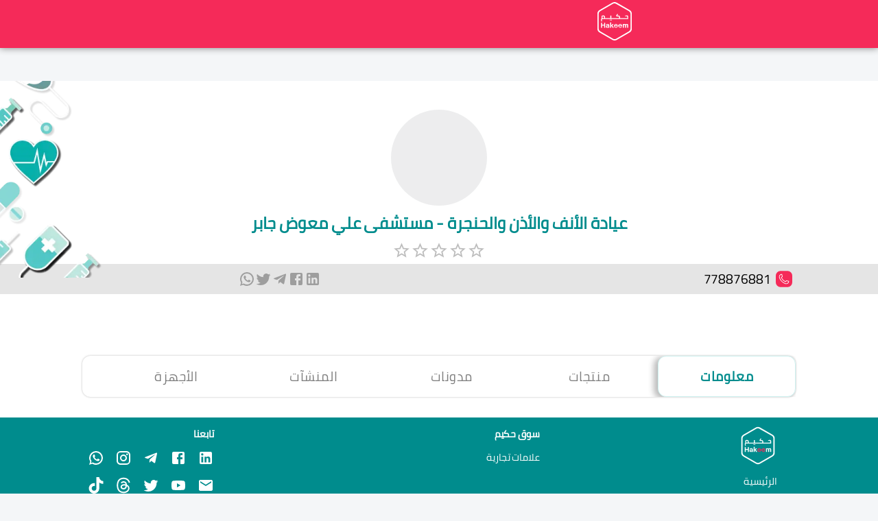

--- FILE ---
content_type: text/css; charset=UTF-8
request_url: https://hakeem.app/_next/static/css/f8520d2e6da66e30.css
body_size: 43732
content:
.mystyle_flexOtherPrice__yG_qu{display:flex;flex-direction:column;gap:.5rem}.mystyle_justify_space__hlb75{justify-content:space-between}.mystyle_bgSearch__S_rkl{box-shadow:0 0 4px #bcbcbc;padding:10px!important}.mystyle_icon_setting__6XGbG{width:2rem;height:2rem}.mystyle_icon_setting_search__oyI_h{padding-left:5px!important;padding-right:0!important}[dir=ltr] .mystyle_icon_setting_search__oyI_h{padding-left:0!important;padding-right:5px!important}.mystyle_padding_form__Xzttx{padding-bottom:15px}.mystyle_NameCat__xbMQV{font-size:.7rem}.mystyle_CategoryImage__843RC{width:100%;height:160px;text-align:center;margin:0 auto}.mystyle_FSocial__IlJFU{width:1.2rem!important;height:1.2rem!important;font-size:1.2rem!important}.mystyle_Badge_POs__kiB3b{right:86%;left:0;position:absolute;top:2%}[dir=ltr] .mystyle_Badge_POs__kiB3b{right:0;left:87%}.mystyle_FollowMobile__tTJFo{height:320px;text-align:center;padding-bottom:7%;align-items:flex-start;padding-left:20px;padding-right:20px;justify-items:start;max-width:1500px;gap:1rem;color:#fff;margin:auto;height:auto}.mystyle_FollowMobile__tTJFo a{color:#fff}.mystyle_FollowMobile__tTJFo p{margin-bottom:4px}.mystyle_footer__ugm9H p{margin-bottom:8px}.mystyle_UlTerm__JNTjv span{font-size:.9rem!important;margin-bottom:3px}.mystyle_UlTerm__JNTjv ol li,.mystyle_UlTerm__JNTjv p{margin-bottom:8px!important}.mystyle_BgUlServices__WKv_u{-webkit-backdrop-filter:blur(2px);backdrop-filter:blur(2px);background-color:#dd1e4b6b}.mystyle_paddingButton__ICJ3J{padding:6px 8px}.mystyle_paddingLinkMobile__3tI8_{padding:20px 5px}.mystyle_pproducttext__Xzp_Z ul li,.mystyle_pproducttext__Xzp_Z ul li p{font-size:.8rem;margin-bottom:6px}.mystyle_pproducttext__Xzp_Z ul li p span{color:#f52a59!important;font-size:.8rem!important;font-weight:600!important}.mystyle_pproducttext__Xzp_Z ul li p strong{font-size:.8rem!important}.mystyle_widthImgProd__Yqk1w{width:300px!important;height:300px!important}.mystyle_heightallmen__Jn2qx{height:400px;overflow:auto;overflow-x:hidden}.mystyle_heightmobilesubmenu__Rv9AM{min-height:-moz-fit-content;min-height:fit-content;height:85vh;max-height:100vh;overflow-y:auto;overflow-x:hidden}.mystyle_imgtypetransport__t0t9D{width:2rem;height:2rem}.mystyle_imgcompanytransport__4Vkdc{width:3rem;height:3rem;border-radius:50%}.mystyle_HeightMM__tWRTZ{overflow-y:auto;min-height:300px;max-height:700px}.mystyle_subtextmobile__7F96r{font-size:.9rem!important}.mystyle_GridCatMobile__h7kr2{display:grid;grid-template-columns:30% 70%}.mystyle_FlexSubButton__7JQEa{display:flex!important;justify-content:flex-start!important}.mystyle_paddinglr__6NvT6{padding:0 10px}.mystyle_flexMobCat__1I_dN{display:flex;align-items:flex-start!important;flex-direction:column}.mystyle_flexrow__JZmU4{display:flex;align-items:center!important}.mystyle_blueSearchBg__FB2Yc{background-color:#008c8d;border-radius:50%;display:flex;border:.5px solid #008c8d;align-items:center;justify-content:center}.mystyle_heightOff__8ohyW{height:17px!important}.mystyle_btnsmall__ZGAfw{height:79%!important;width:91%!important}.mystyle_heightsubMenu__bn9Kq{height:50%;overflow-y:scroll}.mystyle_sizeCard__MpIK7{width:90%;margin:auto}.mystyle_marginSkeleton__VDTyY{margin:10px 8px 0}.mystyle_rectangle__7IT6T{height:185px!important;width:100%}.mystyle_loadingData__BEZ80,.mystyle_loadingPro__4b78N{display:grid;align-items:center;grid-template-columns:repeat(2,1fr);gap:1rem;padding:10px}.mystyle_loadingDataCat__LsDCh{display:grid;align-items:center;grid-template-columns:repeat(3,1fr);gap:4rem;padding:10px}.mystyle_loadingMenu__5w1Wp{display:grid;align-items:center;grid-template-columns:repeat(1,1fr);gap:4rem;padding:10px}.mystyle_marginAuto__js7Xy{margin:auto}.mystyle_display__Er249{display:block}.mystyle_MenuMar__IWo0e{margin-bottom:120px}.mystyle_ImgPro__SB12i{width:285px;border:1px solid #bcbcbc}.mystyle_imgtrad__cadCP{width:350px;border:1px solid #bcbcbc}.mystyle_Empty__jXQlO{width:59px}.mystyle_DivImagePro__L7On4{display:grid;grid-template-columns:16% 81%;gap:.5rem;width:355px}.mystyle_gridBrands__UhW_Z{display:grid;grid-template-columns:repeat(3,1fr)}.mystyle_buttonCategory__shEFs{border:0;background-color:transparent}.mystyle_PadLast__k4lKq{padding-right:4px!important;padding-left:0!important}[dir=ltr] .mystyle_PadLast__k4lKq{padding-left:4px!important;padding-right:0!important}.mystyle_paddlevel3__wum_G{padding-right:30px!important;padding-left:0!important}[dir=ltr] .mystyle_paddlevel3__wum_G{padding-left:30px!important;padding-right:0!important}.mystyle_paddlevel2__pe0FX{padding-right:15px!important;padding-left:0!important}[dir=ltr] .mystyle_paddlevel2__pe0FX{padding-left:15px!important;padding-right:0!important}.mystyle_SiderBorder__4YUDB{border-right:1px solid;border-left:0;margin-right:12px;margin-left:0}[dir=ltr] .mystyle_SiderBorder__4YUDB{border-left:1px solid;border-right:0;margin-left:12px;margin-right:0}.mystyle_SiderBorder3__EohHL{border-right:1px solid;border-left:0;margin-right:25px;margin-left:0}[dir=ltr] .mystyle_SiderBorder3__EohHL{border-left:1px solid;border-right:0;margin-left:25px;margin-right:0}.mystyle_PaddCat__06LxB{padding:10px}.mystyle_NoItem__srbqH{width:50%;height:50%}.mystyle_Postitionabsolute__NK6RU{position:absolute;top:12%}.mystyle_gapbasket__Z9UgM{gap:.5rem!important}.mystyle_SquareBaskte__JC71r{width:103%;height:330px}.mystyle_widthDes__YAiMC{width:57%;margin:auto}.mystyle_SeeMoreGradients__LUCMH{background-image:linear-gradient(#008c8d,#14d8dc);border:0;color:#fff;width:31%;border-radius:5px}.mystyle_ImgDownload__mgBod{position:absolute;left:-64%;bottom:42%;overflow:hidden;z-index:0;width:100%}.mystyle_BgDownload__lU00Z{background-color:#eeeff1;position:relative;z-index:1}.mystyle_positionX__PZwUz{background-position-x:180px!important}.mystyle_HH__AWEwB{display:flex;padding-left:3%!important;padding-top:3%!important;padding-right:3%!important;justify-content:space-between}.mystyle_sizeAdIc__EyXNV{font-size:1rem!important}.mystyle_BgWeb__cSsLc{background-color:#f9fbff}.mystyle_BgComp__lLzRk{background-color:#fff;padding:20px}.mystyle_BgCategory___06xJ{position:fixed;top:70px;z-index:2;width:100%;height:54px;padding:0;background-color:#f9fbff}.mystyle_BgAllCat__31smq{background-color:#f9fbff;top:122px;position:fixed;z-index:10;width:100%;height:100%;box-shadow:0 0 2px #bcbcbc}.mystyle_BgSubCat__5G0x8{background-color:#fff}.mystyle_CatMarket__GG8HR{box-shadow:0 0 3px #bcbcbc;width:80px!important;height:80px!important;border-radius:50%;padding:5px;-o-object-fit:contain;object-fit:contain}.mystyle_myswiperMarket__cAvqX{padding:10px}.mystyle_widthAddHome__HoGk1{width:100%}.mystyle_swiperSlideMraket__wS6Ko img{width:1.8rem}.mystyle_Sponsorsize__40Rbv img{-o-object-fit:contain!important;object-fit:contain!important}.mystyle_loadingJSON__YW26x{width:4rem!important;height:4rem!important}.mystyle_AsbuttonDisable__n9jhX label{z-index:1;cursor:pointer;line-height:1.8em;font-size:1.1rem}.mystyle_AsbuttonDisable__n9jhX{width:100%;height:100%;display:flex;align-items:center;justify-content:center}.mystyle_AsbuttonDisable__n9jhX input[type=radio]{opacity:.011;z-index:100}.mystyle_flex___bu9mg{display:flex;padding:10px 0;align-items:center}.mystyle_font_address__PtOoY{width:-moz-max-content;width:max-content;margin-bottom:0;text-decoration:none}.mystyle_font_address__PtOoY a{color:#008c8d;text-decoration:none}.mystyle_disAddcomfirmation__RKbXv{box-sizing:border-box;width:100%;padding:5px 15px;border-radius:12px;font-size:1rem;text-align:center;color:#000;margin:auto auto 0;background-color:#80808036}.mystyle_CircleLi__D3BSP{border-radius:0;height:.4rem}.mystyle_ComfirmationButtondisabl__SjdIs{box-sizing:border-box;background-color:#c0babb;border:0 solid #c0babb;width:100%;text-align:center!important;padding:11.5px 0!important;margin:auto;color:#fff!important;border-radius:11px}.mystyle_ShareIcon__1c9ww{font-size:1.5rem!important}.mystyle_positionBgProfile__HLl42{position:absolute;top:20%}.mystyle_paddingOffer__EXdfb{padding:0 0 0 8px!important}[dir=ltr] .mystyle_paddingOffer__EXdfb{padding:0 8px 0 0!important}.mystyle_ShowOffer__x3Z6B,.mystyle_ShowthreeProduct__hg7ut{text-align:center;grid-template-columns:repeat(2,1fr);display:grid;gap:1rem;width:100%;margin:auto}.mystyle_gapEntity__mEddK{gap:1rem!important}.mystyle_ETpadd__nUJFT{position:relative;top:-13px}.mystyle_ET__XT3AN{background-color:#bdbfc196;color:#fff!important;font-weight:100!important;padding:4px 2px!important;border-radius:0 0 6px 6px;text-align:center;margin-left:auto;margin-right:auto;margin:0!important}.mystyle_fullWH__a7O4W{width:100%;height:100%}.mystyle_HeightCount__kGT67{height:40px!important}.mystyle_liStyle__cUech{list-style:none;padding:0!important}.mystyle_sticky__KBvQV{position:sticky;top:18%}.mystyle_poSticky___qmAG{position:sticky;top:0}.mystyle_paddingDialogLCCT__dFO_J{padding-Top:10px!important}.mystyle_paddingDialogLCCB__U596Z{padding-bottom:10px!important}.mystyle_listMenu__X1Vpp{display:grid;grid-template-columns:repeat(3,1fr);align-items:center;justify-content:normal;justify-items:legacy;width:90%;margin:auto}.mystyle_SublistMenu__VvcpQ{display:grid;grid-template-columns:repeat(1,1fr);align-items:center;justify-content:center;justify-items:center;gap:1rem;padding-top:15px}.mystyle_SubCategory__GvzjE{display:flex;grid-template-columns:repeat(1,1fr);align-items:flex-start;gap:1rem;width:100%;flex-direction:column}.mystyle_BorderRig__AiSga{border-left:0;padding-left:0}.mystyle_BorderLef__HG_7F{border-right:10px;padding-right:0!important}.mystyle_SevenCategory__6H49r{display:grid;grid-template-columns:repeat(1,1fr);justify-content:center;gap:1rem}.mystyle_FlexMenu__NWGAd{display:grid;grid-template-columns:repeat(1,1fr);padding:10px 0}.mystyle_FlexPM__l9Kj6{display:flex;align-self:center;align-items:center;justify-content:center;align-content:center}.mystyle_Buttonmeals__djyzb{font-size:1.1rem!important}.mystyle_clearMeals__ntVDG{background-color:#000!important;font-size:1em!important;position:absolute;color:#fff;left:0;width:.7em!important;height:.7em!important;top:0}[dir=ltr] .mystyle_clearMeals__ntVDG{left:92%}.mystyle_ButtonClear__LqADg{font-size:1em!important;position:absolute!important;z-index:1;top:0!important}.mystyle_lineBottom__FsBG5{border:1px solid rgba(63,63,68,.15);width:100%;position:absolute;bottom:54px}.mystyle_paddingTextProduct__k6C61{padding:0}.mystyle_DisCountSquare__l_77a{position:absolute;top:0;right:0;display:flex;flex-direction:column;gap:.5em}[dir=ltr] .mystyle_DisCountSquare__l_77a{right:unset;left:0}.mystyle_widthOffer__UNFp_{width:auto!important;padding-right:5px!important;padding-left:6px!important;font-size:.7rem!important}[dir=ltr] .mystyle_widthOffer__UNFp_{padding-left:5px!important;padding-right:6px!important}.mystyle_bordercount__D_olD{border-radius:50%!important;border:1px solid #008c8d!important;width:25px!important;height:25px!important;font-weight:600}.mystyle_SquareOffer__a2TNx{font-size:.9em}.mystyle_DisSquareOffer__ZCl_j,.mystyle_SquareOffer__a2TNx{background-color:#f52a59;color:#fff;text-align:center;width:100%;padding:1px 10px;border-radius:6px 0 0 6px}.mystyle_DisSquareOffer__ZCl_j{font-size:1.1em}[dir=ltr] .mystyle_DisSquareOffer__ZCl_j{background-color:#f52a59;color:#fff;font-size:1.1em;text-align:center;width:100%;padding:1px 10px;border-radius:0 6px 6px 0}.mystyle_positionExplore__8wvDc{position:absolute;top:0;z-index:1}.mystyle_WordSpace__cyiuo{word-break:break-word;overflow:hidden}.mystyle_Circle__4lSAK{margin:5px auto 0}.mystyle_CircleLi__D3BSP,.mystyle_Circle__4lSAK{border-radius:50%;background-color:#e5e5e5;padding:1px;width:.7rem;height:.7rem}.mystyle_CircleLi__D3BSP{margin:auto}.mystyle_flexli__OaB7N{display:flex;align-items:center;gap:.5rem}.mystyle_SelectDate__dHJgL{position:absolute;top:25px;font-size:1rem}.mystyle_halfGap__sCJQn{gap:.5rem!important}.mystyle_GapCou__H4qu8{gap:.2rem}.mystyle_GapCurrency__SZuGQ{gap:2.5rem}.mystyle_GapZero__ur97V{gap:0!important}.mystyle_ButtonExplorMore__wf7pm{background-color:#f52a59;color:#fff;border-radius:4px;position:absolute;bottom:44px;width:31%;font-size:.9rem;padding:4px;text-align:center;direction:ltr;box-shadow:0 0 3px grey;z-index:1;left:1%}[dir=ltr] .mystyle_ButtonExplorMore__wf7pm{left:66%}.mystyle_notFoundPage__hN_nq{direction:rtl;margin:5% 10px}.mystyle_notFoundRightBlock__T9xnL{text-align:center;margin-top:50px}.mystyle_notFoundRightBlock__T9xnL>h1{color:#f52a59;font-weight:700;font-size:10em}.mystyle_notFoundRightBlock__T9xnL>h3{font-weight:bolder;font-size:2em;margin-bottom:15px}.mystyle_notFoundRightBlock__T9xnL>a{color:#038e8c;padding:2px 20px;border-radius:20px;margin-top:10px;display:inline-block;border:1px solid #038e8c;font-size:20px}.mystyle_notFoundPage__hN_nq{margin:unset}.mystyle_rowMargin__j3oH_{margin-bottom:-42px!important}.mystyle_row__AnXYU{margin-left:auto!important;margin-right:auto!important}.mystyle_padding10__9f1EM{padding:10px 0!important}.mystyle_paddingfood__7FuGZ{padding:20px 0!important}.mystyle_paddinglrzero__t9rFl{padding-left:0!important;padding-right:0!important}.mystyle_paddingZero__Hb9wF{padding:0!important}.mystyle_fullwidth__VhTtd{width:100%}.mystyle_AddCart__CXsYz{width:100%;margin:0;position:absolute;bottom:0;font-size:.9rem;padding:10px 8px}.mystyle_paddingAddCart__1bOa9{padding:10px}.mystyle_paddingAddCartPro__T7EJi{padding:7px}.mystyle_paddingoffer__htN0j{padding:10px}.mystyle_borderteal__z6LJh{border:1px solid #008c8d}.mystyle_borderRadius__Yv5IL{border-radius:3px!important}.mystyle_borderPink__Eeo8c{border:1px solid #f52a59}.mystyle_yellowbox__Wc1qc{box-sizing:border-box;background-color:#faaf00;border:0 solid #faaf00;font-size:18px;color:#fff;padding:0 3px;border-radius:3px}.mystyle_widthQuantitybtn__3rYe9{width:100%!important}.mystyle_paddConfirmation__bhN4s{padding-bottom:60px}.mystyle_ratingdiv__wDwjx{display:grid;grid-template-columns:repeat(2,1fr);align-items:center}.mystyle_RatingDialogdiv__cB6u_{display:grid;gap:1rem;grid-template-columns:100%}[dir=ltr].mystyle_IconButton__gDuk2{right:80%;left:80%;top:15}[dir=rtl].mystyle_DialogTitle__kmZtS{display:flex;direction:rtl}[dir=ltr].mystyle_DialogTitle__kmZtS{display:flex;direction:ltr}[dir=rtl] .mystyle_searchbox__WnRb4{direction:rtl}[dir=rtl].mystyle_search__5Ph1w::-moz-placeholder{direction:rtl}[dir=rtl].mystyle_search__5Ph1w::placeholder{direction:rtl}[dir=ltr].mystyle_search__5Ph1w::-moz-placeholder{direction:ltr}[dir=ltr].mystyle_search__5Ph1w::placeholder{direction:ltr}[dir=rtl] .mystyle_cards___znXa{direction:rtl}[dir=ltr] .mystyle_cards___znXa,[dir=rtl] .mystyle_SquareFooter__TarjE{direction:ltr}[dir=ltr] .mystyle_SquareFooter__TarjE,[dir=rtl] .mystyle_footer__ugm9H{direction:rtl}.mystyle_borderradiusTop__b968i{margin-bottom:15px!important;width:30%!important;margin-right:auto;margin-left:auto}.mystyle_heightAndRaduis__T27Oa{border-radius:10px;height:45px}.mystyle_widthClick__WYtm9{width:50%!important;margin:auto}.mystyle_borderradiusTopMedical__W4hGX{margin-bottom:0!important;width:24%!important;margin-right:auto;margin-left:auto;border-radius:10px}.mystyle_paddingSearch__Xkpxb{padding:10px!important}.mystyle_paddingTaboffers__pbAT_{padding:10px 0 30px}.mystyle_widthstate__2l9o7{width:50%;margin:auto}.mystyle_paddingtext__XQr0G{padding:5px 10px 0}.mystyle_flexPrice__mjJn9{display:flex;gap:0;flex-direction:row}.mystyle_Blogwidth__GOEg6{height:100%;width:100%;box-shadow:0 0 3px #bcbcbc;box-sizing:content-box;border-radius:5px;padding-bottom:0}.mystyle_displayBlock__C66gb{display:block}.mystyle_nomargin__WdMSH{margin:0}.mystyle_flex__329by{display:flex;border:none!important}.mystyle_flexCat__KHm_i{display:flex!important;align-items:center;border:none!important}.mystyle_flexCategory__u899d{display:flex;flex-wrap:wrap}.mystyle_Cover__q_pMp{-o-object-fit:cover!important;object-fit:cover!important}.mystyle_TwoGrid__1E4B6{display:grid;grid-template-columns:100%;gap:0;padding:40px;align-items:center}.mystyle_paddingProgress__2rTh9{padding:40px!important}.mystyle_borderBtnBooking__LYqRL{border:none;padding:10px;border-radius:7px}.mystyle_BgGrey2__W8uyA{background-color:#bcbcbc}.mystyle_BgYellow__swICo{background-color:#faaf00}.mystyle_PinkBG__xp3V7{background-color:#f52a59}.mystyle_WhiteBG__uo84c{background-color:#fff;box-shadow:0 0 3px #bcbcbc;padding:13px}.mystyle_White__fv5EI{color:#fff!important}.mystyle_TwoFlex__m54io{padding:10px;display:flex;justify-content:space-between;align-items:center}.mystyle_TwoFlexButton__eaLCq{display:flex;gap:1rem;align-items:center}.mystyle_paddingTabsBasket__g1ky5{padding:0}.mystyle_card1__EAopp{width:100%}.mystyle_btnAdd__Lmgan{margin-bottom:0;border:none;color:#fff!important;background-color:#008c8d}.mystyle_comparedPrice__aWeRk{padding:10px 30px;width:100%;margin:auto;border-radius:0;font-size:1rem}.mystyle_compared__6qTCQ{padding-top:20px}.mystyle_btnlogout__ENnCZ{border:none;background-color:#fff}.mystyle_paddingSwiperOffer__i7liV{padding-top:10px!important}.mystyle_borderOfferSlider__23vA_{box-shadow:0 0 3px #bcbcbc;box-sizing:content-box;border-radius:12px}.mystyle_RegisterLogo__I6lXL{width:6rem;height:6rem;margin:0 auto;max-width:10rem}.mystyle_relativePosition__ITk4E{position:relative}.mystyle_EditBtnThreeState__n2vDW{width:50%;margin:auto;border-bottom-left-radius:10px;border-bottom-right-radius:10px}.mystyle_ImgandheaderFAQ__i_MXd{display:flex;align-items:center}.mystyle_ContainerBuy__R7mQa{max-width:-webkit-fill-available!important;padding:40px 0!important}.mystyle_paddingTopContactandTermpage__0yK6w{padding:40px 0!important}.mystyle_widthAddCardBtn__X6P_p{width:100%!important}.mystyle_paddingdevicedialogtext__R6h9f{padding:0 46px}.mystyle_Cursor__RFk4W{cursor:pointer}.mystyle_borderdevicesimg__DwN9O{border-radius:12px;box-shadow:0 0 3px #bcbcbc;padding:20px}.mystyle_borderTabDietDetails__MtP2H{border-radius:12px!important;border:.5px solid #ccf0ef!important;color:#008c8d!important;box-shadow:0 0 3px #bcbcbc;font-weight:600!important;opacity:1!important}.mystyle_borderTabOffer__NLMhG{border-radius:12px!important;border:.5px solid #e7597c!important;color:#e7597c!important}.mystyle_imgoffer__6J8xp{width:100%;height:145px!important;margin:auto;-o-object-fit:contain;object-fit:contain;border:1px solid #bcbcbc;border-radius:6px;box-shadow:0 0 3px #bcbcbc}.mystyle_BgTeal__pkrNO{background-color:#008c8d!important}.mystyle_widthbtncontact___2mH3{width:100%!important}.mystyle_bgSoicalicon__l2hbi{background-color:#f52a5930;border-radius:50%;padding:2%}.mystyle_BasketAddWidthDialog__one8F{width:83px!important}.mystyle_ImgDiolagAddcard__kcDVL{display:grid;grid-template-columns:100%;align-items:center;justify-content:center}.mystyle_Dialogimg__o_A1M{width:100%!important;height:100%!important;margin:auto}.mystyle_BottomQuantity__OB7uO{display:grid;grid-template-columns:100%;gap:0;align-items:center}.mystyle_BottomOrder__6YuFV{display:grid;grid-template-columns:100%;gap:1.6rem;align-items:center;justify-items:center}.mystyle_BottomOrderDialog__5XsZF{display:flex;grid-template-columns:70%;gap:1.6rem;align-items:center;justify-content:flex-start;justify-items:center;flex-wrap:wrap}.mystyle_divOrderDialog__7mFOo{display:flex;justify-content:space-between}.mystyle_marginZero__R4Did{margin:0!important}.mystyle_deletebasket__4VNZd{right:317px;top:4px;position:absolute!important}[dir=ltr] .mystyle_deletebasket__4VNZd{left:317px;top:4px;position:absolute}.mystyle_paddingToppersonandview__IKFhO{padding-top:10px}.mystyle_ColorBlack__PbjS_{color:#000!important}.mystyle_DarkBlue__S61mX{color:#203d74!important}.mystyle_paddingproduct__VEh9k{padding-left:0!important;padding-right:0!important}.mystyle_displayBuybtn__7Qh0W{display:block}.mystyle_widthbtnComfirmation__3LZAe{width:90%!important}.mystyle_widthbtnOpen__eP4mI{width:100%!important}.mystyle_widthbtnOk__V17at{width:74%!important}.mystyle_sizepricetext___Fjmd{font-size:.9rem!important}.mystyle_objectFit__NV8AO{-o-object-fit:none!important;object-fit:none!important}.mystyle_DivTextAddress__u8zQ_,.mystyle_DivTextBasket__qKZ3h{display:grid;grid-template-columns:100%;justify-content:center;align-items:center;justify-items:center}.mystyle_DivTextAddress__u8zQ_{gap:1rem;padding:10px 0}.mystyle_widthbutnBasket__nBjOh{margin:0!important;width:97%!important}.mystyle_imgproductbasket__3rQ_J{max-width:550px;width:100%;height:100%;max-height:550px;margin:auto}.mystyle_starandrating__phjlx{display:grid;grid-template-columns:61% 18%;align-items:flex-start}.mystyle_paddingComment__9_N1L{padding:30px 0}.mystyle_paddingcontact__RAoVj{padding:10px 0}.mystyle_paddingRatingDiv___pK3x{padding-bottom:20px}.mystyle_paddingfavsubdiet__4Vypw{padding-bottom:60px}.mystyle_paddingTop__y_Egq{padding-top:60px}.mystyle_textaligncenter__mPypq{text-align:center!important}.mystyle_textalign__nao4O{text-align:initial!important}.mystyle_paddingzero__uxnyG{padding:0!important}.mystyle_marginbottom__QSbGb{margin-bottom:0!important}.mystyle_direction__TYbB3{direction:ltr}[dir=ltr] .mystyle_direction__TYbB3,[dir=rtl] .mystyle_allcard__Ipjy1{direction:rtl}[dir=ltr] .mystyle_allcard__Ipjy1{direction:ltr}[dir=rtl] .mystyle_allcardJson__cLVBc{direction:rtl}[dir=ltr] .mystyle_allcardJson__cLVBc{direction:ltr}.mystyle_alignInitial__LrkPk{align-items:center!important}.mystyle_FourGrid__rQf1R{display:grid;grid-template-columns:100%;align-items:flex-start;gap:2rem;padding:40px 0}.mystyle_FlexColumn__X3tfD{display:flex;flex-direction:column;gap:1rem;align-items:center}.mystyle_FlexColumnCategory__BEobc{display:flex;flex-direction:column;align-items:flex-start}.mystyle_marginoffertab__JyicZ{margin:0 15px!important}.mystyle_SizeFont__gcCa6{font-size:.9rem!important}.mystyle_BgButton__Ds2is{background-color:#f52a59!important;border:0!important;color:#fff!important}.mystyle_border__C8LCn{height:4px;position:absolute}.mystyle_border__C8LCn,[dir=ltr] .mystyle_border__C8LCn{border-left:0;border-right:0}.mystyle_BorderBottom__s_DHU{border-bottom:0}.mystyle_textPriceProduct__iG4_j{font-size:.9em;margin-bottom:0;padding-left:8px;padding-right:8px;text-align:initial;font-weight:600}.mystyle_Order1__ceDVE{order:1}.mystyle_Order2__XqggO{order:2}.mystyle_PaddingBar__Q_A7c{padding:20px 0 0}.mystyle_CategoryDiv__lQ31v{display:grid;grid-template-columns:100%;gap:1rem;padding:15px;align-items:center;justify-items:flex-start}[dir=ltr] .mystyle_CategoryDiv__lQ31v{padding-left:15px;padding-right:0}.mystyle_WorkTimeDiv__WPs6t{display:grid;grid-template-columns:100%;gap:3rem}.mystyle_Category__B1zmA{font-size:.8rem!important}.mystyle_CategoryHeader__cV_LP{font-size:1.3rem!important;text-align:initial}.mystyle_BgGrey__qigHJ{background-color:#bcbcbc26;width:100%;margin:auto}.mystyle_paddingBottom__GFs1x{padding-bottom:22px}.mystyle_ComfirmationDiv__UEp2p{box-shadow:0 0 3px #bcbcbc;margin:0 0 100px}.mystyle_iconandtextthreebox__YYjO_{display:flex;align-items:center;padding:0 10px;gap:1rem}.mystyle_BasketandButtonOrder__iv8ib{display:grid;align-items:center;grid-template-columns:50% 50%;gap:0}.mystyle_BasketandButtonOrderBasketpage__UtIZK{display:grid;align-items:center;grid-template-columns:80% 21%;gap:1rem;padding:10px}.mystyle_paddingBottomZero__dt7Jr{padding-bottom:0!important}.mystyle_PaddingTopZero__TqOYs{padding-top:0!important}.mystyle_BasketandEditIcon__PgD7z{display:flex;align-items:center;gap:1rem;padding:10px;justify-content:center}.mystyle_Comfirmationandprice__yy7hW{display:grid;gap:0}.mystyle_Buyandprice__fOaq2,.mystyle_Comfirmationandprice__yy7hW{align-items:center;grid-template-columns:50% 50%;justify-content:center}.mystyle_Buyandprice__fOaq2{display:flex;flex-direction:column;gap:2rem}.mystyle_iconandtexttime__LAkMB{display:flex;align-items:center;gap:1rem}.mystyle_ThreeBox__TPrb9{box-shadow:0 0 3px #bcbcbc;background-color:#fff;width:72%;border-radius:7px;height:46px;color:#bcbcbc!important}.mystyle_Count__OyT4J{border:none;background-color:transparent;width:auto;color:#008c8d;height:100%}.mystyle_raduis__uXxf8{border-bottom-right-radius:0;border-bottom-left-radius:12px;border-top-left-radius:0;border-top-right-radius:0}[dir=ltr] .mystyle_raduis__uXxf8{border-bottom-left-radius:0;border-bottom-right-radius:12px;border-top-left-radius:0;border-top-right-radius:0}.mystyle_Countproduct__9nVi6{border:0;background-color:#fff;width:auto}.mystyle_CountWhite__CxMXc{border:none;background-color:#008c8d;width:auto;color:#fff}.mystyle_Blod__tNJug{font-weight:600!important}.mystyle_PinkColor__RlXYa{color:#f52a59!important}.mystyle_TealColor__OeX_u{color:#008c8d!important}.mystyle_GreyColor____8M2{color:#bcbcbc!important}.mystyle_paddingOrder__DWhDZ{padding:10px 0}.mystyle_Opendetails__weXvy{background-color:#008c8d;border:0 solid #008c8d;border-radius:11px}.mystyle_Closedetails__ct3Tr,.mystyle_Opendetails__weXvy{box-sizing:border-box;width:39%;text-align:center;padding:5px 20px;margin:auto;color:#fff;font-size:.9rem}.mystyle_Closedetails__ct3Tr{background-color:#f52a59;border:0 solid #f52a59;border-radius:11px}.mystyle_ComfirmationButton__KiIPb{box-sizing:border-box;background-color:#f52a59;border:0 solid #f52a59;width:100%;text-align:center!important;padding:6px 12px!important;margin:auto;color:#fff!important;border-radius:6px}.mystyle_borderbottom__xt4AT{border-bottom:2px solid #bcbcbc2b}.mystyle_borderbottomor__B_fKt{border-bottom:3px solid #bcbcbc63;width:40%;margin:auto}.mystyle_borderbottomdialog__Ilyj4{border-bottom:1px solid #bcbcbc63;width:100%;margin:auto}.mystyle_RecycleBin__r3Dv5{right:87%;bottom:0;position:absolute;width:0}[dir=ltr] .mystyle_RecycleBin__r3Dv5{left:87%;bottom:0;position:absolute}.mystyle_BlodText___NmlH{font-weight:600;font-size:1.3rem}.mystyle_StarDiet__dknia{stroke:#008c8d;stroke-width:1;color:#f52a59}.mystyle_StarBorderDiet__gfpkU{stroke-width:1;stroke:#008c8d;color:#008c8d}.mystyle_SwitchDetailsDiet__W51BG>input[type=radio]:checked,.mystyle_SwitchDetailsDiet__W51BG>input[type=radio]:not(:checked){display:none}.mystyle_SwitchDetailsDietLabel__8nVh5{display:grid;grid-template-columns:20% 20% 20%;width:20%;margin:auto;padding:1rem;text-align:center;cursor:pointer;transition:#fff .2s ease-out}.mystyle_SwitchDetailsDiet__W51BG>input#mystyle_one__HgO6l:checked,.mystyle_colorTab__hQJdE{border:.5px solid#ccf0ef;border-radius:12px;box-shadow:0 0 3px #bcbcbc}.mystyle_colorTab__hQJdE{color:#008c8d;font-weight:600}.mystyle_numberphoneandicon__x6kxy{display:flex;flex-direction:row}.mystyle_SquareGreyBg__qM8zt{background-color:#bcbcbc;background-position:50%;width:100%;margin:50%;padding:100px;z-index:0;position:absolute}.mystyle_textpadding__LaspP{padding-bottom:20px}.mystyle_TitleandIcons__pXUBQ{display:flex;grid-template-columns:9% 86%;align-items:center;gap:.5rem;padding:0 0 10px}.mystyle_TitleandIconsDevicesSlider__0MCtX{grid-template-columns:13% 44% 44%}.mystyle_HeaderBasket__V4iBm,.mystyle_TitleandIconsDevicesSlider__0MCtX{display:grid;align-items:center;padding:0 0 10px;justify-content:space-between}.mystyle_HeaderBasket__V4iBm{grid-template-columns:13% 76% 11%}.mystyle_HeaderandBasketIcon__UMZOm{display:flex;align-items:center;justify-content:center;justify-items:center;padding:10px 20px;gap:1rem}.mystyle_HeaderandBasketIconpagebasket__PsCMJ{display:grid;grid-template-columns:8% 33%;align-items:center;padding:10px 0;gap:0}.mystyle_HeaderContact__PeT_Y{display:flex;grid-template-columns:auto auto;align-items:center;justify-content:center;justify-items:center;padding:10px 0;grid-gap:1rem;gap:1rem}.mystyle_paragraphandIcons__d6Rlv{display:grid;grid-template-columns:8% 92%;align-items:flex-start}.mystyle_paragraphandIconsSpecialty__RZsZ0{display:grid;grid-template-columns:6% 92%;align-items:flex-start}.mystyle_containerwhite__4lvGx{background-color:#fff}.mystyle_phoneSquarestyle__gVjQJ{background-color:#bcbcbc63}.mystyle_swiperpagination__lqGyt{position:absolute!important;z-index:10;top:70%}.mystyle_loginandlanguage__r7k3E{display:flex;justify-content:space-around;align-items:center;gap:1rem}.mystyle_ContainerMargin__VZpsC{margin-top:82px}.mystyle_ShadowCalendar__VRUbl{box-shadow:0 0 3px #bcbcbc;width:100%;border-radius:6px}.mystyle_Calendarup__9hmJb{background-color:#008c8d;color:#fff;padding:4px;border-top-left-radius:6px;border-top-right-radius:6px}.mystyle_Calendardown__fO4Nn{color:grey;height:120px;overflow-y:scroll;width:100%}.mystyle_BasketBody___coxQ{color:grey;height:auto;position:relative;width:100%}.mystyle_iconsSize___ZsRM{font-size:1.2rem!important}.mystyle_greyicon__eisXN{color:#bcbcbc}.mystyle_Clockandtext__ZpPt0{display:flex;align-items:center;justify-content:center}.mystyle_liServices__zH5KP{padding:0 0 20px}.mystyle_UlCategory__0ovpG{padding:0;color:#000;line-height:180%;display:flex;flex-direction:column;align-items:flex-start}.mystyle_UlCatMenu__jTMMs{width:100%;right:0;min-width:158px;background-color:#fff;box-shadow:0 0 2px #bcbcbc;padding:10px 0 0;position:absolute;list-style:none;top:50px;height:450px;overflow-y:auto;overflow-x:hidden}.mystyle_UlCatMenu__jTMMs a,.mystyle_UlCatMenu__jTMMs button{color:#000;line-height:200%;font-size:.7rem;margin-bottom:0;padding:0 15px}.mystyle_GridUlCatMenu__5rA95,.mystyle_GridUlSubCatMenu__K0_W2{display:grid!important;grid-template-columns:repeat(2,1fr)}.mystyle_UlSubCatMobile__IlHGB{background-color:#fff;box-shadow:0 0 2px #bcbcbc;height:100vh;max-height:100vh;min-height:-moz-fit-content;min-height:fit-content}.mystyle_UlSubCatMenu__AhjVn{flex-direction:column;width:100%;left:0;height:100%;min-width:158px;background-color:#fff;box-shadow:0 0 2px #bcbcbc;padding:10px 0 0;position:absolute;list-style:none;top:0}[dir=ltr] .mystyle_UlSubCatMenu__AhjVn{left:52%}.mystyle_UlSubCatMenu__AhjVn .mystyle_headLine__vASJ1,.mystyle_UlSubCatMenu__AhjVn a{color:#000;line-height:200%;font-size:.8rem;margin-bottom:0;padding:0 15px}.mystyle_UlCatAll__LhcBV{flex-direction:column;width:100%;height:450px;min-width:158px;background-color:#f9fbff;box-shadow:0 0 2px #bcbcbc;padding:10px 0 0;position:absolute;list-style:none;top:50px;overflow-y:auto}.mystyle_UlCatAll__LhcBV a,.mystyle_UlCatAll__LhcBV span{color:#000;font-weight:100!important;font-size:.7rem!important;margin-bottom:0;padding:0 15px;width:100%}.mystyle_UlCatAll__LhcBV Button{display:flex;color:#000;line-height:200%;font-weight:100!important;font-size:.7rem!important;margin-bottom:0;padding:0 15px!important}.mystyle_UlServices__0B7M1{padding:0 27px 0 0;line-height:180%;margin-bottom:0!important}[dir=ltr] .mystyle_UlServices__0B7M1{padding:0 0 0 27px;line-height:180%;font-size:1rem}.mystyle_UlServicesDesktop__yzxX3{padding:10px 10px 0 0}.mystyle_UlServicesDesktop__yzxX3,[dir=ltr] .mystyle_UlServicesDesktop__yzxX3{width:157.99px;min-width:158px;background-color:#fff;box-shadow:0 0 3px #bcbcbc;position:absolute;list-style:none}[dir=ltr] .mystyle_UlServicesDesktop__yzxX3{padding:10px 0 0 10px}.mystyle_UlServicesDesktop__yzxX3>a,.mystyle_UlServicesDesktop__yzxX3>button,.mystyle_UlServicesDesktop__yzxX3>div{color:grey;line-height:200%;font-weight:600;font-size:.9rem;margin-bottom:10px;padding:0 15px;-webkit-appearance:none;-moz-appearance:none;appearance:none;border:none}.mystyle_UlServicesDesktop__yzxX3 a:hover,.mystyle_UlServicesDesktop__yzxX3 div:hover,.mystyle_UlServicesDesktop__yzxX3>button:hover{color:#008c8d;text-decoration:none;outline:0}.mystyle_UlServicesDiet__bHhXF{z-index:10}.mystyle_UlServicesDiet__bHhXF,[dir=ltr] .mystyle_UlServicesDiet__bHhXF{width:auto;min-width:158px;background-color:#fff;box-shadow:0 0 3px #bcbcbc;padding:15px;position:absolute;list-style:none}.mystyle_UlServicesDiet__bHhXF{color:grey;line-height:200%;font-weight:600;font-size:.9rem;margin-bottom:10px;padding:0 15px}.mystyle_UlServicesDiet__bHhXF a:hover{color:#008c8d;text-decoration:none;outline:0}.mystyle_UlServicesDesktopSubMenu__deM3Y{margin-right:161px}.mystyle_UlServicesDesktopSubMenu__deM3Y,[dir=ltr] .mystyle_UlServicesDesktopSubMenu__deM3Y{width:100%;min-width:158px;background-color:#fff;box-shadow:0 0 3px #bcbcbc;padding:10px 0 0;position:absolute;list-style:none;top:170px}[dir=ltr] .mystyle_UlServicesDesktopSubMenu__deM3Y{margin-left:182px}.mystyle_UlServicesDesktopSubMenu__deM3Y>a{color:grey;line-height:200%;font-weight:600;font-size:.9rem;margin-bottom:10px;padding:0 15px}.mystyle_backgroundSlogen__6zOWs{background-color:#e7fbfa;width:100%;padding:20px;border-radius:16px;margin:auto}.mystyle_backgroundSlogenDialog__sNeK2{background-color:#e7fbfa;width:85%;padding:8px;border-radius:16px;margin:auto}.mystyle_BackGroundOfferheader__YxGby{position:absolute;width:1.8rem;z-index:0;top:0;right:6px}[dir=ltr] .mystyle_BackGroundOfferheader__YxGby{position:absolute;width:1.8rem;z-index:0;top:-1px;left:6px}.mystyle_menuflex__TuGvL{flex:0 0 15%}.mystyle_flexlogonav__s6rHw{display:flex;align-content:center;align-items:center;justify-content:center;justify-items:center}.mystyle_stylebasketnav___SolH{display:flex;gap:.5rem;flex:0 0 15%;justify-content:end;align-items:center;position:relative;z-index:4}.mystyle_bloodtextfooter__Efcm2{font-weight:600;font-size:.9rem;text-align:initial;margin-bottom:1rem}.mystyle_textfooter__ZAeS6{font-size:.8rem}.mystyle_markandheart__xRNA5{position:relative;right:77%;top:0}[dir=ltr] .mystyle_markandheart__xRNA5{position:absolute;left:82%;top:0}.mystyle_markandheartdetails__MuxlE{position:absolute;right:88%;top:0}[dir=ltr] .mystyle_markandheartdetails__MuxlE{position:absolute;left:88%;top:0}.mystyle_markandheartMedical__IJJbc{position:absolute;left:88%;top:-2px}[dir=ltr] .mystyle_markandheartMedical__IJJbc{position:absolute;left:0;right:0;top:-2px}.mystyle_markandheartBlog__VuGHV{position:absolute;right:83%;top:-1px}[dir=ltr] .mystyle_markandheartBlog__VuGHV{position:absolute;left:83%;top:-1px}.mystyle_markandheartproduct__AAEoB{position:absolute;right:72%;top:0;width:50px}[dir=ltr] .mystyle_markandheartproduct__AAEoB{position:relative;left:72%;top:0;width:50px}.mystyle_markandheartnav__Zl3d1{position:relative;right:77%;top:-7px}[dir=ltr] .mystyle_markandheartnav__Zl3d1{position:absolute;left:82%;top:-7px}.mystyle_mark__KRs1E{width:2.5rem}.mystyle_mark__KRs1E,[dir=ltr] .mystyle_mark__KRs1E{font-size:3.5rem!important;position:absolute;color:#008c8d}[dir=ltr] .mystyle_mark__KRs1E{width:2.5rem!important}.mystyle_markdetails__95gR_{width:2.2rem}.mystyle_markdetails__95gR_,[dir=ltr] .mystyle_markdetails__95gR_{font-size:3.5rem!important;position:absolute;color:#008c8d}.mystyle_markproduct__Cia3t{width:2rem!important}.mystyle_markproduct__Cia3t,[dir=ltr] .mystyle_markproduct__Cia3t{font-size:3.5rem!important;position:absolute;color:#008c8d;height:auto!important;-o-object-fit:contain!important;object-fit:contain!important}.mystyle_heart__nb5X7{font-size:1.5rem!important;width:1.5rem!important;position:absolute;right:4px;top:4px}[dir=ltr] .mystyle_heart__nb5X7{font-size:1.5rem!important;position:absolute;left:4px;top:4px}.mystyle_heartdetails__igZ8_{font-size:1.5rem!important;width:1.4rem!important;position:absolute;right:1px;top:1px}[dir=ltr] .mystyle_heartdetails__igZ8_{font-size:1.5rem!important;position:absolute;left:1px;top:1px}.mystyle_heartproduct__7V82m{width:1.5rem!important;height:1.5rem!important;right:2px;top:2px}.mystyle_heartproduct__7V82m,[dir=ltr] .mystyle_heartproduct__7V82m{font-size:1.5rem!important;position:absolute;-o-object-fit:contain;object-fit:contain}[dir=ltr] .mystyle_heartproduct__7V82m{left:2px;top:3px}.mystyle_heartblog__Y5gVH{width:1.5rem!important;height:1.5rem!important;right:4px}.mystyle_heartblog__Y5gVH,[dir=ltr] .mystyle_heartblog__Y5gVH{font-size:1.5rem!important;position:absolute;top:4px;-o-object-fit:contain;object-fit:contain}[dir=ltr] .mystyle_heartblog__Y5gVH{left:4px}.mystyle_headerFAQ__NconM{font-size:1.1rem;text-align:left}.mystyle_headerFAQ__NconM,[dir=ltr] .mystyle_headerFAQ__NconM{color:#000;border-top:3px solid #008c8d;border-bottom:3px solid #008c8d;padding:1% 0;width:50%}[dir=ltr] .mystyle_headerFAQ__NconM{text-align:right}.mystyle_textminimun__DIF_d{font-size:1.2rem;color:#000;font-weight:600;text-align:center}.mystyle_Asbutton__4eXn8,.mystyle_mealscheck__PCtIf{width:100%;height:100%;display:flex;align-items:center;justify-content:center}.mystyle_Asbutton__4eXn8 input[type=radio],.mystyle_mealscheck__PCtIf input[type=checkbox]{opacity:.011;z-index:100}.mystyle_Scrollbutton__sUaov{width:100%;height:auto;display:flex;align-items:center;justify-content:center;padding:8px 0}.mystyle_Scrollbutton__sUaov input[type=radio]{opacity:.011;z-index:100}.mystyle_btnradio__UK9Eh{padding:6px;color:#fff;background-color:#f52a59;border:none;border-radius:50px;font-size:1.1rem;font-weight:600;width:100%}.mystyle_btnradioDiet__Mg5LG{padding:2px 6px;border:.5px solid #000;border-radius:0;font-weight:600;width:100%}.mystyle_selectTime__0t7vy{color:#f52a59}.mystyle_notselect__o_0mJ{color:grey}.mystyle_Asbutton__4eXn8 label{z-index:1;cursor:pointer;line-height:1em;font-size:1.1rem}.mystyle_mealscheck__PCtIf label{z-index:1;cursor:pointer;text-align:center}.mystyle_subCalendarcard1__Aihbv{font-size:1.7rem}.mystyle_subalendarcard2__QZqyf{font-size:1rem;color:#bcbcbc}.mystyle_pcardinfo1__EzBvD{font-weight:600;color:#008c8d;font-size:1rem;margin:0}.mystyle_pcardinfo2__sNjLj{font-weight:600;font-size:1.2rem;margin:0}.mystyle_AtagIcon__SJbK0{text-decoration:none;color:none}.mystyle_hoverLink__5OUTZ:hover{text-decoration:underline;text-decoration-color:#000!important}.mystyle_pinkname__UdrDC{font-size:1rem;font-weight:600;margin-bottom:0}.mystyle_h1s7__tSG_7{font-size:.7rem}.mystyle_categoryname__Hfku4{font-size:.9rem}.mystyle_Effectstext__Ex0_e{font-size:large;text-align:initial}.mystyle_Effects__Bqk3K{font-size:1.5rem;text-align:initial}.mystyle_galleryContainer__dOX_a{position:relative;width:352px;display:flex;flex-direction:column-reverse;justify-content:space-between;overflow:hidden;gap:.3rem}.mystyle_galleryMain__0CbJO{width:350px!important;height:300px;box-shadow:0 50px 75px 50px rgba(#1e1e1e,.18);border:1px solid #e9e9e9e9}.mystyle_galleryTitle__TP_JS{top:0;right:0}.mystyle_galleryTitle__TP_JS img{-o-object-fit:contain!important;object-fit:contain!important}.mystyle_galleryThumbs__aSwRE{order:-1;width:100px;height:300px;margin-right:0;margin-left:0;flex-direction:column;cursor:pointer}.mystyle_galleryThumbs__aSwRE img{-o-object-fit:cover!important;object-fit:cover!important;border:1px solid #ebebeb}.mystyle_myswiper2__bFvSe{width:290px;height:300px}.mystyle_myswiper__yPYcE{box-sizing:border-box;height:100%;width:350px}.mystyle_myswiper__yPYcE .mystyle_swipler-slide__znLdE{width:25%;height:100%;opacity:.5}.mystyle_myswiper__yPYcE .mystyle_swipler-slide-thumbs-active__viLPn{opacity:1}.mystyle_swiplerslideimg___FDax{height:57px!important;width:85px!important}.mystyle_sizeArtical__DaHHU{width:84%;margin:auto}.mystyle_sizeAvatarcard__SJlu8{width:125px!important;margin:auto}.mystyle_pricenow__hkkoE{color:#008c8d;text-align:center;font-weight:600}.mystyle_priceBefore__rQO6K{color:#f52a59;text-align:center;font-weight:600}.mystyle_pproducttext__Xzp_Z,.mystyle_pproducttext__Xzp_Z h3 span{text-align:initial;font-size:.9rem;margin:0}.mystyle_pproducttext__Xzp_Z h3 span{color:#f52a59!important}.mystyle_pproducttext__Xzp_Z ul,[dir=ltr] .mystyle_pproducttext__Xzp_Z ul{padding-right:0;padding-left:0}.mystyle_pproducttext__Xzp_Z ul li span strong,.mystyle_pproducttext__Xzp_Z ul li span strong span{color:#f52a59!important}.mystyle_pproducttexttop__958Bf{text-align:initial;font-size:.9rem;margin-bottom:0}.mystyle_producttext__RejGL{width:100%;padding-top:0}.mystyle_producttext__RejGL>Ul{margin-left:4px;margin-right:4px}.mystyle_accountcreation__dmeQ1{text-decoration:none;color:#bcbcbc}.mystyle_forgetPassword__UcCCp,.mystyle_parforgetPassword__nu80f{text-decoration-line:none;padding-top:10px;padding-left:6px;padding-right:6px}.mystyle_searchboxcontainer__C_NE_{margin:0 auto}.mystyle_paddingSearch__Xkpxb{padding:40px 0 20px!important}[dir=ltr].mystyle_searchboxcontainer__C_NE_{direction:ltr}.mystyle_searchbox__WnRb4,.mystyle_searchboxhome__epKup{flex-direction:row-reverse;justify-content:space-around;box-shadow:0 10px 10px 0 rgba(0,0,0,.2),0 -10px 10px 0 rgba(0,0,0,.2);border-top-left-radius:11% 80%;border-bottom-left-radius:11% 80%;border-top-right-radius:13% 80%;border-bottom-right-radius:13% 80%;overflow:hidden}.mystyle_greycircle__fnbnc{box-sizing:border-box;box-shadow:0 0 3px #bcbcbc;padding:0;border-radius:50%;background-color:#fff}.mystyle_greycircleborder__pDrsG{border:1px solid #bcbcbc;width:60%}.mystyle_greycircleAll__KYwhN,.mystyle_greycircleborder__pDrsG{box-sizing:border-box;padding:0;border-radius:50%;background-color:#fff}.mystyle_greycircleAll__KYwhN{box-shadow:0 0 3px #bcbcbc;width:150px;height:150px}.mystyle_greyProductCard__4mLWH{box-sizing:border-box;box-shadow:0 0 3px #bcbcbc;width:60%;padding:0}.mystyle_colorTeal__pBDII{background-color:#008c8d}.mystyle_Favorite__2oYPC{Margin-top:10px;z-index:2;position:relative}.mystyle_imgproduct__4RUuX{width:100%;height:100%}.mystyle_yellowsquare__MCICh{box-sizing:border-box;background-color:#faaf00;border:0 solid #faaf00;width:24%;padding:5px 0;left:84%;right:0;border-radius:0 0 12px 0;bottom:0;color:#fff;position:absolute;text-align:center}[dir=ltr] .mystyle_yellowsquare__MCICh{padding:5px 0;right:73%;left:0;border-radius:0 0 0 12px}.mystyle_yellowsquare2__cTlWp{box-sizing:border-box;background-color:#faaf00;border:0 solid #faaf00;padding:5px 0;color:#fff;width:13%;text-align:center;position:absolute}[dir=ltr] .mystyle_yellowsquare2__cTlWp{padding:5px 0}.mystyle_Statesquare__XPlJr{box-sizing:border-box;background-color:#faaf00;border:0 solid #faaf00;padding:5px;left:0;bottom:0;border-top-right-radius:10px;border-top-left-radius:10px;font-size:20px;text-align:center;color:#fff;margin-bottom:0}.mystyle_buttonAddProduct__dWo3h{box-sizing:border-box;background-color:#fff;border:1px solid #bcbcbc;padding:10px 30px;width:100%;font-size:1rem;text-align:center;color:#000;margin-bottom:0}.mystyle_Open__c_qRw{border:0 solid #008c8d;width:13%;padding:5px;position:absolute;border-top-right-radius:10px;border-top-left-radius:0;border-bottom-left-radius:0;border-bottom-right-radius:0;font-size:1rem}.mystyle_Add__97MB_,.mystyle_Open__c_qRw{box-sizing:border-box;background-color:#008c8d;text-align:center;left:0;color:#fff;bottom:0}.mystyle_Add__97MB_{border:none!important;width:100%;height:45px;display:flex;align-items:center;justify-content:center;border-radius:12px;font-size:20px;margin-bottom:0}.mystyle_ClickAdd__H3Jkh{width:100%;left:0;bottom:0;font-size:20px;color:#000;margin-bottom:0}.mystyle_BasketAdd__N3Jx5,.mystyle_ClickAdd__H3Jkh{box-sizing:border-box;background-color:#fff;border:.5px solid #ccf0ef;border-radius:12px;text-align:center}.mystyle_BasketAdd__N3Jx5{width:50%;padding:5px;font-size:1rem;color:#008c8d;margin:auto auto 0}.mystyle_UlTerm__JNTjv ul{padding:0 20px}.mystyle_Addcomfirmation__F8YZk{box-sizing:border-box;background-color:#008c8d;width:100%;padding:6px 15px;border:.5px solid #ccf0ef;border-radius:22px;font-size:1rem;text-align:center;color:#fff;margin:auto auto 0}.mystyle_ButtonOrder__GLFB_{background-color:#008c8d!important;color:#fff!important;width:80%}.mystyle_Close__04uZI{border:0 solid #f52a59;width:13%;padding:5px;font-size:1rem;bottom:0;border-top-right-radius:10px;border-top-left-radius:0;border-bottom-left-radius:0;border-bottom-right-radius:0}.mystyle_Close__04uZI,[dir=ltr] .mystyle_PinkNameSquare__osHDJ{box-sizing:border-box;background-color:#f52a59;text-align:center;position:absolute;left:0;color:#fff}[dir=ltr] .mystyle_PinkNameSquare__osHDJ{border:4px solid #f52a59;border-right-color:#008c8d;width:30%;padding:0;top:0;border-radius:0}.mystyle_PinkNameSquare__osHDJ{border-right-color:#f52a59;border-left-color:#008c8d;right:0}.mystyle_topthree__FfuUT{text-align:center;padding-top:20px;display:grid;padding-bottom:20px}.mystyle_icontext__fE55J{font-size:.9rem;margin:0;color:#000}.mystyle_textaboutdoctor1__tZ48t{font-size:1rem;color:#000;overflow:hidden}.mystyle_TextBasket1__MmUyD,.mystyle_Text__sCfXR{font-size:1.5rem;color:#000;text-align:initial}.mystyle_textaboutresturant1__hRvsq{font-size:1.1rem;margin-bottom:8px;color:#000}.mystyle_textaboutdoctor1card__rCs7d{font-size:1.1rem;margin-bottom:0;color:#008c8d;overflow:hidden;font-weight:600}.mystyle_textaboutdoctor2__Vbjk7{font-size:.9rem!important;color:#000}.mystyle_TextBasket2__pcths{font-size:1rem;margin-bottom:0;color:#000;text-align:initial}.mystyle_fontNum__6w_gv{font-size:1rem;margin-bottom:0;color:#000;text-align:right}.mystyle_fontNum1__sgEYa{font-size:1rem;margin-bottom:0;color:#000;text-align:center}[dir=ltr] .mystyle_fontNum__6w_gv{font-size:1rem;margin-bottom:0;color:#000;text-align:left}[dir=ltr] .mystyle_fontNum1__sgEYa{font-size:1rem;margin-bottom:0;color:#000;text-align:center}.mystyle_textaboutdoctor2card__x8Vmo{font-size:1rem;margin-bottom:0}.mystyle_textaboutdoctor3__dMMyQ{font-size:.9rem!important;margin-bottom:0;color:#000;padding:4px;overflow:hidden}.mystyle_TextBasket3__1GwWA{font-size:.9rem;margin-bottom:0;color:#000;text-align:initial}.mystyle_textaboutdoctor3card__WGpEF{font-size:.9rem;margin-bottom:0;overflow:hidden}.mystyle_avatercard__eNPPq{box-shadow:0 0 3px grey;border-radius:50%;width:125px;height:125px}.mystyle_imgpinksearch__em_nk{width:55px;z-index:3}.mystyle_form__L22J_{background-color:#fff;box-shadow:0 0 3px #bcbcbc;text-align:right;border-radius:28px;padding:24px;width:70%;margin:auto;display:grid;align-items:center}.mystyle_formSearch__vEHs8{grid-template-columns:100%}.mystyle_formDietSearch__wuQQT,.mystyle_formSearch__vEHs8{background-color:#fff;box-shadow:0 0 3px #bcbcbc;text-align:right;border-radius:12px;padding:24px;width:100%;margin:auto;display:grid;align-items:center}.mystyle_formDietSearch__wuQQT{gap:1rem}.mystyle_label__rDi9n{background-color:#fff;flex:0.4;border:0;outline:none;font-size:9px;font-weight:600;color:grey;margin:0}.mystyle_select__umZJB{border:none;font-size:1.2rem;color:grey;width:100%}.mystyle_signIn__QdpUh{padding:4px 8px;color:#fff;background-color:#008c8d;border:none;border-radius:7px;font-size:.8rem;font-weight:600;width:109.52px;height:auto}.mystyle_clickSignin__mCaJk{padding:0;background-color:transparent;font-size:1rem}.mystyle_Time__1sft_,.mystyle_clickSignin__mCaJk{color:#fff;border:none;font-weight:600;width:100%;height:auto}.mystyle_Time__1sft_{padding:10px;background-color:#f52a59;border-radius:50px;font-size:1.1rem}.mystyle_sizeAvatar__GqcNf{width:60px!important;height:60px!important;box-shadow:0 0 3px grey;border-radius:50%!important}.mystyle_sizeAvatarWithoutborder__HB6NE{width:300px!important;height:300px!important}.mystyle_sizeAvatarProfile___BHx7{width:80px!important;height:80px!important;box-shadow:0 0 3px grey;border-radius:50%}.mystyle_sizeAvatarcard__SJlu8{width:100px!important;height:100px!important}.mystyle_ProfileUser__1dx6u,.mystyle_sizeAvatarcard__SJlu8{box-shadow:0 0 3px grey;border-radius:50%}.mystyle_sizestars__kJm6L{font-size:1.5rem!important;width:122px!important}.mystyle_sizestarscomment__b8iGN{font-size:1.2rem!important;width:154px!important}.mystyle_sizestarsproduct__zjg4P{font-size:2rem!important;width:154px!important}.mystyle_sizestarscard__aatI_{font-size:1.2rem!important}.mystyle_Container__H8hZ7{padding:0;width:100%;margin-left:auto;margin-right:auto;max-width:357px!important}.mystyle_ContainerDownload__za_Ip{padding:40px 0}.mystyle_colorDownloadsection__TzDph{background-color:#f4f6f8!important}.mystyle_formandbutton__AC_9A{text-align:center;align-items:center;padding-top:20px;display:grid;padding-bottom:20px}.mystyle_searchbtn__gFW8Q{padding:5px 10px;border:none;border-radius:10px;width:40%;font-size:1.3rem;margin-top:-4%}.mystyle_Booknow__O0RIe,.mystyle_searchbtn__gFW8Q{color:#fff;background-color:#f52a59;height:auto;z-index:1;display:flex;align-items:center;justify-content:center;margin-left:auto;margin-right:auto}.mystyle_Booknow__O0RIe{padding:10px;border:none;border-bottom-left-radius:10px;border-bottom-right-radius:10px;width:100%;font-size:1rem}.mystyle_Booknow2__hs8g1{padding:10px;background-color:#f52a59;border:none;border-radius:16px;width:60%;font-size:1.5rem;z-index:1}.mystyle_Booknow2__hs8g1,.mystyle_SeeMore__nAzrt{color:#fff;height:auto;display:flex;align-items:center;justify-content:center;margin-left:auto;margin-right:auto}.mystyle_SeeMore__nAzrt{padding:7px;background-color:#008c8d;border:none;border-radius:6px;width:100%;font-size:1rem;z-index:2}.mystyle_change__dFp24{border:none;border-radius:0;width:100%;font-size:1rem}.mystyle_Buy__pSdkR,.mystyle_change__dFp24{padding:5px 10px;color:#fff;background-color:#008c8d;height:auto;z-index:2;display:flex;align-items:center;justify-content:center;margin-left:auto;margin-right:auto}.mystyle_Buy__pSdkR{border:none;border-radius:6px;width:33%;font-size:1.5rem}.mystyle_BackgroundHakeemMedical__zXLlY{background-image:url(/assest/BGM.webp);background-position:50%;background-repeat:no-repeat;background-size:contain;height:auto;margin-left:0;background-position:0 0}.mystyle_BackgroundDiet__RfaPX{background-repeat:no-repeat;background-size:150%;height:auto;margin-left:0;background-position:50%}.mystyle_BackgroundGreySquare__T2kmF{background-position:50%;background-repeat:no-repeat;background-size:contain;height:auto;margin-left:0;background-position:0 0}.mystyle_BackgroundGreySquareAbout__3h9xp{background-repeat:no-repeat;background-size:contain;height:auto;margin-left:0;background-position:50%}.mystyle_SectionContainer___Jnmi{display:block;min-height:-moz-min-content;min-height:min-content}.mystyle_SectionContainerDeleteAccount__Goyut,.mystyle_SectionContainer___Jnmi{width:100%;margin-left:auto;margin-right:auto;box-sizing:border-box;padding:15px 0;max-width:353px}.mystyle_SectionContainerDeleteAccount__Goyut{display:flex;flex-direction:column}.mystyle_div1DeleteAccount__2kcky{width:100%;max-width:100%;margin-bottom:10px}.mystyle_div2DeleteAccount__4Do53{width:100%;max-width:100%}.mystyle_paddingComfirmation__QP5Ra{padding:20px 0!important}.mystyle_card2__QY8hk{padding-top:20px}.mystyle_starimg__zuMj_{width:1em}.mystyle_HeaderMadicalHakeem__eB6ac{padding-top:20px;font-size:2.5rem}.mystyle_HeaderDietHakeem__RcxlR{font-size:2.5rem}.mystyle_HeaderDietHakeem2__E44Ok{text-align:center;color:#000;font-size:2rem}.mystyle_EnterEmail__OUFrM{text-decoration:none;color:#bcbcbc;font-size:1.1rem}.mystyle_HeaderLogin__5pQW0{padding-top:20px;color:#008c8d;font-size:2rem;font-weight:600;letter-spacing:1px}.mystyle_HeaderMadicalHakeem__eB6ac{text-align:center;padding-top:50px;color:#008c8d;font-size:1.5rem;font-weight:600}.mystyle_HeaderMadicalHakeem2__oPBTK{text-align:center;padding-top:20px;color:#008c8d;font-size:1.5rem;font-weight:600}.mystyle_HeaderMadicalHakeem3__XTvge{text-align:center;padding-top:20px;color:#000;font-size:1rem;font-weight:600}.mystyle_HeaderMadicalHakeem4__XJMvl{text-align:center;padding-top:0;color:#000;font-size:1rem}.mystyle_cardHakeemMedical__uynra{align-items:center}.mystyle_backgroundDiscover__YqgBf{background-position:50%;background-repeat:no-repeat;background-size:cover;height:100%;margin:0;background-color:#fff;background-position:0 0}.mystyle_headerDiscover__cGWYK{text-align:center;color:#f52a59;font-size:2rem}.mystyle_Discoverimagesbox__o1_jn{width:100%;border-radius:1%;padding:40px 0;box-shadow:0 0 3px #bcbcbc;background-color:#fff;display:flex;align-items:center;justify-content:center}.mystyle_discoverimag1__tsYK9{width:14em;height:10em;max-width:550px}.mystyle_discoverimag2__CeV_U{width:12rem;height:10em;max-width:550px}.mystyle_discoverimag3__1F8jo{width:12em;height:10em;max-width:550px}.mystyle_dot__ICd_Z{width:2.5rem;color:#f52a59}.mystyle_svglottie__DChW_{width:50px}.mystyle_logo__kMbn_{position:relative;z-index:3}.mystyle_column2__hIwJw{float:left;width:50%;height:200px;padding-top:60px;padding-left:100px}.mystyle_column3__teRtr{float:right;width:50%;height:200px;padding-top:60px;padding-right:10px}.mystyle_medical__zbhal{background-color:#fff}.mystyle_food__wOWI_,.mystyle_medical__zbhal{width:40%;padding:20px 5px;border-radius:30px;box-sizing:border-box}.mystyle_food__wOWI_{background-color:#f5f5f5}.mystyle_searchs6__cc8J5{width:2.5rem;height:2.5rem}.mystyle_searchs6Examination__U5bOP{width:3.3rem;height:3.3rem;padding:10%;margin:auto}.mystyle_paddingtopex__v2AQK{padding-top:1%}.mystyle_searchsimg__q8FmP{width:4rem;height:130px;padding-Top:10%}.mystyle_search1__0qPFz{width:50%;height:auto;padding-Top:10%}.mystyle_pimage__t2ZSF{width:100%;height:auto;padding:10px}.mystyle_p4img__SEEpm{width:100%}.mystyle_h1s5__p_M_T{color:#f52a59;text-align:center;font-size:1.5rem}.mystyle_nameProduct__vCrDu{color:#000;text-align:initial;font-size:1rem;font-weight:600;margin-bottom:8px}.mystyle_RelatedProducts__0JJfo{color:#000;text-align:initial;font-size:1.5em}.mystyle_h1s6__SM_FZ{color:#000;text-align:center;font-weight:600;font-size:.7rem}.mystyle_subtext__7Rxf5{font-size:.6rem!important}.mystyle_p5__XcIWv{text-align:center;font-size:1rem}.mystyle_typo6__DIX6M{text-align:center;flex-grow:1;padding-right:6%}.mystyle_hLine6__mSZQZ{text-align:center;padding-top:6%;color:#000;font-size:1rem}.mystyle_hLine7__2orHT{padding-left:3%;padding-top:6%;padding-right:3%;font-size:1rem;text-align:initial}.mystyle_lineProduct__mtS1N{font-size:1.2rem}.mystyle_ArticalTitle__YPHXf{font-size:1rem;padding-left:3%;padding-top:4%;padding-right:3%;font-weight:600}.mystyle_h1s7__tSG_7{color:#000;align-items:flex-start}.mystyle_profileimg__pWMwi{width:2rem}.mystyle_searchs7White__GmOHX,.mystyle_searchs7__GUr7Z{width:2.5rem;height:2.5rem}.mystyle_basketnav___KOdP{width:1.3rem!important;height:1.3rem!important}.mystyle_Countrynav__E6jmt{width:1.5rem;height:1.5rem;position:relative;top:-8px}.mystyle_searchs11__cnIfV{width:40%;height:40%}.mystyle_hLine8__4GV_8{text-align:left;padding-top:3%;padding-left:3%}.mystyle_h1s8__JOqnr{color:#534d4d;text-align:center}.mystyle_searchs8__Nteob{width:40%;height:40%}.mystyle_gridcontainer__jZ_um{display:grid;-moz-column-gap:50px;column-gap:50px;grid-template-columns:auto auto auto auto auto;justify-content:center}.mystyle_griditem__zZlTw{padding:20px;font-size:30px;text-align:center;justify-content:center}.mystyle_hLine9__BHs04{text-align:initial;color:#008c8d;padding-left:5%;display:flex;font-weight:600;font-size:1.1rem;position:relative;z-index:1;padding-right:5%}.mystyle_h4Line9__mEiSq{text-align:left;padding-top:2%;padding-left:2%;display:flex;padding-right:2%;font-size:1.5rem}.mystyle_h4Offerslid__guKNR{text-align:left;padding-left:4%;display:flex;padding-right:4%}.mystyle_rowimge__kj82_:after{content:"";display:table;clear:both}.mystyle_columnimge1__QZwG7{margin-left:15%}.mystyle_columnimge1__QZwG7,.mystyle_columnimge2__MW3EQ{float:left;width:33.3%;padding:1px}.mystyle_rowimge__kj82_.mystyle_columnimge__B93mS .mystyle_img__tX7VK{width:40%;height:40%}.mystyle_searchs9__DkwX8{width:10%;border-radius:10%}.mystyle_myswiper9__rdpPK,.mystyle_myswiperArtical__R7CME,.mystyle_myswiperDevices__sV0oK{width:100%;height:100%}.mystyle_myswiperArtical__R7CME>.mystyle_swiper-wrapper__dAzQj{margin:10px 0!important}.mystyle_myswiperAddCard__FtSeo{width:200px;height:150px;margin:auto}.mystyle_myswiper9__rdpPK .mystyle_swipler-slide__znLdE img,.mystyle_myswiperDevices__sV0oK .mystyle_swipler-slide__znLdE img{display:block;height:100%;width:100%;-o-object-fit:cover!important;object-fit:cover!important}.mystyle_myswiperArtical__R7CME img{display:block;height:226px!important;width:100%;-o-object-fit:cover!important;object-fit:cover!important;margin:1px 0!important;border-top-left-radius:12px;border-top-right-radius:12px}.mystyle_myswiperAddCard__FtSeo .mystyle_swipler-slide__znLdE img{display:block;height:100%;width:100%;-o-object-fit:cover!important;object-fit:cover!important}.mystyle_productswiper__7s8k_{width:100%;height:470px}.mystyle_h1s10__bbVt4{color:#3d3636;padding-left:15%}.mystyle_searchs10__QXtRs{width:40%;height:40%}.mystyle_h1s11__ezlIT{color:#3d3636;text-align:center}.mystyle_logof__GLea_{margin-bottom:4px;margin-left:0;margin-right:0}.mystyle_rowf__LG49_:after{content:"";display:table;clear:both}.mystyle_column1f__uc9cI{float:left;width:20%;margin-left:15%;padding-right:3px}.mystyle_Commentstyle__Kv6Sc{margin:10px;width:-webkit-fill-available;box-shadow:0 0 3px #bcbcbc;border-radius:3px;padding:10px}.mystyle_column2f__3FH0m{float:left;width:32%;padding:1px}.mystyle_column3f__4nyGu{float:left;width:32%}.mystyle_boxf__iYDbo{box-sizing:border-box;width:70%;height:100%;background-color:#008c8d;color:#fff}.mystyle_hLine3__QZlSA{text-align:center;font-weight:600;color:#f52a59;font-size:1.5rem}.mystyle_p3__A_8up{text-align:center;color:#3d3636;margin:0 auto;font-size:medium}.mystyle_rowimge3__TGg85:after{content:"";display:table;clear:both}.mystyle_column3imge1__RC1Ii{float:left;width:33.3%;margin-left:20%}.mystyle_column3imge2__yK9d2{float:left;width:33.3%;padding:1px}.mystyle_searchs3__VskMh{width:100%;height:100%}.mystyle_searchs31__cEWdy{width:87%;height:77%}.mystyle_imgopacity1__Jf9rL{width:85%;padding:8px;border-radius:16px;opacity:.5;background-color:#bcbcbc;margin:auto}.mystyle_imgopacity2__LQQZB{width:100%;padding:20px;border-radius:16px;opacity:.7;background-color:#bcbcbc}.mystyle_Person__l8c0e{width:1.2rem}.mystyle_view__hc8_I{width:100%;margin:auto}.mystyle_viewmedical__QxA9q{width:1.8rem;height:1.8rem;margin:auto}.mystyle_icontitle__k4wER{width:1.3rem;height:1.3rem}.mystyle_icontContact__YWc9o{width:3rem;height:3rem}.mystyle_icontFAQ__4n8K6{width:4rem;height:5rem}.mystyle_iconBasketTab__qkp81{width:3rem;height:3rem;font-size:2rem!important;margin-right:3px!important}.mystyle_iconBlog__hwBoW{width:2.5rem;height:2.5rem;font-size:2rem!important}.mystyle_iconBasketMain__9WIbQ{width:1.4rem;height:1.4rem;font-size:2rem!important}.mystyle_icondollar__L3FGn{width:1.8rem;height:3.5rem}.mystyle_iconPhone__AbCtp{width:1.3rem!important;height:1.3rem!important}.mystyle_iconBasket__DDtHd,.mystyle_iconremoveBasket__hV6xp{width:1.2rem!important;height:1.2rem!important;-o-object-fit:contain!important;object-fit:contain!important}.mystyle_address1__rcYke{text-align:center;font-weight:600;font-size:1rem;color:#000}.mystyle_address2__1Fkkf{text-align:center;font-weight:600;font-size:2rem;color:#000}.mystyle_address3__if2jU{text-align:center;font-weight:600;font-size:1rem;color:#000}.mystyle_discoverimgetext__Syre0{text-align:center;font-size:2rem;line-height:2.2}.mystyle_slideimge__0GRJZ{width:100%;height:100%;-o-object-fit:cover;object-fit:cover;margin-left:auto;margin-right:auto;display:block}.mystyle_swiplerSlide__CAFW1{display:flex;justify-content:center;align-items:center}.mystyle_rowbtnslider___IXEy{padding-top:-200%}.mystyle_btnImg__LefpX{width:100%;top:22%;font-size:1em!important;color:#f52a59;padding:5px;background-Color:#fff;border-radius:50%}.mystyle_swiper__aAI2D{height:0!important}.mystyle_btnImg1__uFTmm{color:#f52a59;padding:5px}.mystyle_btnImg1__uFTmm,.mystyle_disableArrow__clFQP{width:20%;font-size:.6em!important;background-Color:#fff;box-shadow:0 0 3px #bcbcbc;border-radius:50%}.mystyle_disableArrow__clFQP{color:grey;padding:15% 5px 5px}.mystyle_Arrowleft__ihX23{background-Color:#fff}.mystyle_ArrowScroll__s7cKg,.mystyle_Arrowleft__ihX23{width:20%;font-size:.6em!important;color:#f52a59;border-radius:50%;padding:15% 5px 5px}.mystyle_btnImg2__Spl37{font-size:.6em!important}.mystyle_ArrowServices__XQqoa,.mystyle_btnImg2__Spl37{width:20%;color:#f52a59;padding:5px;background-Color:#fff;box-shadow:0 0 3px #bcbcbc;border-radius:50%}.mystyle_ArrowServices__XQqoa{font-size:1.8em!important}.mystyle_Arrowright__5TFEh{width:20%;font-size:.6em!important;color:#f52a59;padding:5px;background-Color:#fff;border-radius:50%}.mystyle_sliders__Oo0_e{width:100%;max-width:1500px;display:flex;margin:auto}.mystyle_slidersOrder__PVXGZ{width:100%;max-width:500px;display:flex;margin:auto}.mystyle_containerSe__12HYE{width:100%;position:relative;z-index:1}.mystyle_section__syCtV{width:1200px;max-width:calc(100%-20px);margin:0 auto;padding:0 10px}.mystyle_searchbox__WnRb4{box-shadow:0 0 3px #bcbcbc}.mystyle_searchbox__WnRb4,.mystyle_searchboxhome__epKup{width:100%;height:50%;background-color:#fff;display:flex;align-items:center;border-radius:60px}.mystyle_searchboxhome__epKup{box-shadow:0 0 3px grey}.mystyle_search__5Ph1w{width:30%;font-size:1rem}.mystyle_search__5Ph1w,.mystyle_searchhome__kxCPY{background-color:#fff;flex:1;border:0;outline:none;padding:0 20px;color:grey;border-radius:60px}.mystyle_searchhome__kxCPY{width:100%;font-size:20px}.mystyle_searchtext__7kM2Z{background-color:#fff;flex:1;border:0;width:100%;outline:none;text-align:initial;font-size:1.2rem;color:grey;border-radius:60px}.mystyle_imgsearch__A6fbv{width:2.5rem}.mystyle_imgsearchhome__JM8Nd{width:55px}.mystyle_btnsearchhome__IxlIK{border:0;border-radius:50%;width:60px;display:flex;background-color:#fff}.mystyle_btnsearch__JUG7Z{border:0;border-radius:50%;width:2.5rem;background-color:#fff}.mystyle_search__5Ph1w::-moz-placeholder{color:grey;text-align:right}.mystyle_search__5Ph1w::placeholder{color:grey;text-align:right}.mystyle_headers2__7SH9u{font-size:1.5rem;font-weight:600;margin:0 auto;background-color:#f52a59;background-image:repeating-linear-gradient(90deg,#eee 3%,#f52a59 0,#f52a59 27%);-webkit-background-clip:text;-webkit-text-fill-color:transparent}.mystyle_header4s2__UFnSY{font-weight:600;font-size:1.5rem;margin:0 auto;color:#008c8d}.mystyle_pars2__8Oum1{font-size:medium;margin:0 auto}.mystyle_parsdialog__bzJ0a{font-size:medium;margin:0}.mystyle_imgs2__YYwnz{width:100%;max-width:100%;height:auto}.mystyle_loginimg__SgcyP{width:100%;max-width:100%;height:100%}.mystyle_platform__U6bvC{margin-top:10%;margin-left:2%;margin-right:2%;width:100%}.mystyle_imgsA__kN1IE,.mystyle_imgsG__ewDpT,.mystyle_imgsI__3NiJ6{width:1.5rem;margin:auto}.mystyle_H4A__z0wjm{font-size:.9rem;text-align:initial;margin-left:0;margin-right:6px}[dir=ltr] .mystyle_H4A__z0wjm{margin-left:6px;margin-right:0}.mystyle_doctorName__O5mmi{font-size:.9rem;text-align:initial;margin:0;font-weight:600;text-overflow:ellipsis;white-space:break-spaces;width:100px}.mystyle_tagWord__bsjrn{font-size:.9em;text-align:center;margin:0;font-weight:600}.mystyle_textaboutdoctor__8wvaN{text-align:center;margin:0;font-weight:600;line-height:2em}.mystyle_twoimg__c_n0J{align-items:center;justify-content:center;text-align:center;display:flex;gap:0;margin:auto;padding:20px 5px 0}.mystyle_Calendarcard__qVyK6{align-items:center;display:grid;grid-template-columns:100%;gap:2rem;margin:auto}.mystyle_subCalendarcard__ID0ki{align-items:center;display:grid;grid-template-columns:repeat(2,1fr);gap:2rem;margin:auto}.mystyle_cardmedical__2cQfs{grid-template-columns:60% 40%}.mystyle_cardAddress__hM37N,.mystyle_cardmedical__2cQfs{align-items:center;justify-content:center;text-align:center;display:grid;gap:1rem;margin:auto;padding:4% 1% 10%;width:100%}.mystyle_cardAddress__hM37N,.mystyle_cardDiet__c_6Nv{grid-template-columns:100%}.mystyle_cardDiet__c_6Nv{align-items:center;justify-content:center;text-align:center;display:grid;gap:0;margin:auto;padding:0;height:auto;width:100%}.mystyle_heightdietdetails__IcDKl{height:auto!important}.mystyle_cardBooking__wyLQF{display:grid;grid-template-columns:100%;gap:1rem;width:100%}.mystyle_cardBooking__wyLQF,.mystyle_comment__lQhS5{align-items:center;justify-content:center;text-align:center;margin:auto}.mystyle_comment__lQhS5{display:flex;grid-template-columns:repeat(2,1fr);gap:11rem;padding:0}.mystyle_loveimg__iGdXz{width:1rem}.mystyle_commentimg__kqAtI{width:1.5rem}.mystyle_Detailprofile__ofDcw{align-items:center;justify-content:center;text-align:initial;display:flex;width:-moz-max-content;width:max-content;gap:.5rem}.mystyle_profileandtextcard__sXPzb,.mystyle_profileandtextcardmedical__UEY56{align-items:center;justify-content:center;display:grid;grid-template-columns:100%;width:-moz-max-content;width:max-content;margin:0;text-align:center;width:100%}.mystyle_profileandtextcardmedical__UEY56{gap:1rem}.mystyle_part1__KIHPK{justify-items:center}.mystyle_part1__KIHPK,.mystyle_profileandtextcardfood__a2r1w{gap:1rem}.mystyle_BasketTextandButton__tO1En,.mystyle_part1__KIHPK,.mystyle_profileandtextcardfood__a2r1w{align-items:center;justify-content:center;display:grid;grid-template-columns:100%;width:-moz-max-content;width:max-content;margin:0;text-align:center;width:100%}.mystyle_BasketTextandButton__tO1En{padding:20px 10px;grid-template-columns:50% 50%}.mystyle_Orderprice__SVLwy{padding:0 10px;grid-template-columns:100%;grid-template-columns:70% 30%}.mystyle_Orderprice__SVLwy,.mystyle_profileandtextcardDetails__uwnSq{align-items:center;justify-content:center;display:grid;width:-moz-max-content;width:max-content;margin:0;text-align:center;width:100%}.mystyle_profileandtextcardDetails__uwnSq{grid-template-columns:100%;gap:.5rem}.mystyle_iconandtext__qGCEc{align-items:center;justify-content:center;text-align:center;display:flex;grid-template-columns:45px 45px;width:-moz-max-content;width:max-content;margin:0;gap:.3rem;width:100%}.mystyle_Detailcommentright__5YMe1{align-items:center;justify-content:normal;text-align:center;display:flex}.mystyle_Commenttitle__eeeh7{padding-right:3px!important;font-size:.9em!important;text-align:initial!important;margin:0!important;font-weight:600!important;padding-left:3px!important}.mystyle_Detailcommentleft__N5XQK{grid-template-columns:repeat(2,1fr);width:-moz-max-content;width:max-content;margin:0}.mystyle_Detailcommentleft__N5XQK,.mystyle_threeimg__DSobd{align-items:center;justify-content:center;text-align:center;display:grid;gap:1rem}.mystyle_threeimg__DSobd{grid-template-columns:100%;margin:auto;justify-items:center;grid-template-columns:27% 43% 21%}[dir=ltr] .mystyle_threeimg__DSobd{grid-template-columns:repeat(3,1fr)}.mystyle_threeimg1__oGwnh{align-items:center;justify-content:center;display:grid;grid-template-columns:10% 80%;gap:1rem;width:100%}.mystyle_threeimg2__l3ObF{grid-template-columns:33% 77%}.mystyle_threeimg2__l3ObF,[dir=ltr] .mystyle_threeimg2__l3ObF{align-items:center;justify-content:center;display:grid;gap:0;margin:auto}[dir=ltr] .mystyle_threeimg2__l3ObF{grid-template-columns:repeat(2,1.5fr)}.mystyle_threeimg3__fPoAt{grid-template-columns:59% 41%}.mystyle_profile__EWd4d,.mystyle_threeimg3__fPoAt{align-items:center;justify-content:center;display:grid;gap:0;margin:auto}.mystyle_profile__EWd4d{grid-template-columns:repeat(1,1fr)}.mystyle_allanimation__1_Ejg{width:1000px;margin:10% auto;align-items:center;justify-content:center;text-align:center}.mystyle_animation__K0asz{width:100%}.mystyle_animation1__tOujT,.mystyle_animation__K0asz{text-align:center;align-items:center;justify-content:center;margin:auto}.mystyle_animation1__tOujT{width:8rem;height:8rem}.mystyle_animation2__e_vA9{width:8rem;height:8rem;text-align:center;align-items:center;justify-content:center;margin:auto}.mystyle_animationheader__XVkWL{color:#008c8d;font-size:2rem;text-align:center}.mystyle_container2__3jqp1{max-width:1000px;align-content:center;justify-content:center}.mystyle_allcard__Ipjy1{position:relative;z-index:1}.mystyle_allcard__Ipjy1,.mystyle_allcarddiscover__xFpKR{max-width:100%;align-content:center;justify-content:center}.mystyle_allcarddiscover__xFpKR,.mystyle_cards___znXa{align-items:center;justify-items:center;display:grid}.mystyle_cards___znXa{display:-ms-grid;gap:2rem;grid-auto-columns:100%;justify-content:center}.mystyle_cardsanimation__BU8Ew{max-width:1000px;margin:0 auto}.mystyle_cardsanimation__BU8Ew,.mystyle_cardssection3__CgAEt{text-align:center;align-items:center;justify-content:center;display:grid;gap:1rem}.mystyle_cardssection3__CgAEt{display:-ms-grid;justify-items:center;padding-top:10px;grid-template-columns:repeat(2,1fr)}.mystyle_personandstar__u3U5M{text-align:center;display:grid;gap:.5rem;align-items:center;justify-content:normal}.mystyle_StarandDistance__laUzg{text-align:center;display:grid;align-items:center;justify-content:center;justify-items:legacy;grid-template-columns:100%;gap:.5rem}.mystyle_stars__sYT_K{text-align:center;display:grid;gap:0;grid-template-columns:repeat(1,0fr)}.mystyle_cardsDiscover__wb0zs{text-align:center;display:grid;padding:20px 0;grid-template-columns:repeat(1,1fr);align-content:center;justify-content:center;justify-items:center;gap:0}.mystyle_personandview__X_jOJ{text-align:center;display:flex;align-items:center;grid-template-columns:auto auto;gap:1rem;justify-content:center;width:60%;margin:auto}.mystyle_cardssection5__tPDPN,.mystyle_cardssection6__rHCuu{text-align:center;display:grid}.mystyle_cardssection6__rHCuu{grid-template-columns:repeat(4,1fr);gap:0;align-items:center;justify-content:center;justify-items:center}.mystyle_cardsJsonMedical__rFLkm{text-align:center;grid-template-columns:repeat(1,1fr);display:grid;align-items:flex-start}.mystyle_ColorText__hu6QO{color:#f52a59}.mystyle_cardssection7__SOjCC{text-align:center;padding:10px;display:grid;display:-ms-grid;gap:2rem;grid-template-columns:repeat(2,1fr);align-items:flex-start}.mystyle_mybookingsGrid__28D0Q{text-align:center;padding-top:40px;display:grid;display:-ms-grid;padding-bottom:40px;gap:1rem;grid-template-columns:100%}.mystyle_Offer__DQwCV{text-align:center;padding-top:20px;display:grid;padding-bottom:20px;gap:2rem;grid-template-columns:100%}.mystyle_ContactDiv__9q5br{text-align:center;padding-top:0;display:grid;padding-bottom:40px;gap:2rem}.mystyle_boxcontact___jh4L{text-align:center;display:grid;padding:40px 20px;gap:1rem}.mystyle_AddressandChangebtndiv__PE2m_{text-align:center;padding-top:0;display:grid;grid-template-columns:100%;padding-bottom:0;gap:1rem}.mystyle_FlexTypeTransport__EqdEC{display:flex;gap:1rem}.mystyle_paymentandother__cTXpS{padding-bottom:0}.mystyle_Adressandselectdiv__mg6jf,.mystyle_paymentandother__cTXpS{text-align:center;padding-top:0;display:grid;gap:1rem;grid-template-columns:100%}.mystyle_Adressandselectdiv__mg6jf{padding-bottom:40px}.mystyle_orderprice__GSTYl{padding:15px 10px}.mystyle_orderprice__GSTYl,.mystyle_typetransport__dgcO5{text-align:center;display:flex;gap:1rem;justify-content:space-between}.mystyle_typetransport__dgcO5{align-items:center;padding:15px 3px;justify-items:center}.mystyle_OrAndBorder__7dLGd{text-align:center;display:flex;gap:0}.mystyle_OrderMedicineDiv__AWkTA{padding-top:40px}.mystyle_OrderMedicineDiv__AWkTA,.mystyle_towOrderMedicineDiv__SAApS{display:grid;gap:1rem;grid-template-columns:100%}.mystyle_padding20__t4V3J{padding-top:20px}.mystyle_towSelectAddressDiv__4qBHm{display:grid;gap:5rem;grid-template-columns:100%}.mystyle_imgandName__IhVgV{text-align:center;padding-top:0;display:grid;padding-bottom:10px;gap:0;align-items:center;grid-template-columns:35% 64%}.mystyle_ComfirmationTop__zkqHr{text-align:center;padding:20px;display:grid;gap:.5rem;align-items:center;grid-template-columns:100%;justify-items:center}.mystyle_QuantityandOrderandPriceDiv__dN6r1{text-align:center;padding:20px 0;display:grid;gap:0;align-items:center;grid-template-columns:repeat(3,1fr);justify-items:center}.mystyle_QuantityandOrderandPriceDivDialog__67K6V{gap:.5rem;grid-template-columns:repeat(3,1fr);justify-items:legacy}.mystyle_QuantityandOrderandPriceDivDialog__67K6V,.mystyle_imgcarddialog__1_e7m{text-align:center;padding-top:20px;display:grid;padding-bottom:20px;align-items:center}.mystyle_imgcarddialog__1_e7m{gap:0;grid-template-columns:100%;justify-items:center;margin:auto}.mystyle_paddingPd__18axW{padding:40px 0}.mystyle_ThreeDivproduct__QOuMH{padding-top:10px;grid-template-columns:15% auto auto;padding-bottom:10px;gap:.5rem;position:relative}.mystyle_ThreeButtonProduct__lUkaQ,.mystyle_ThreeDivproduct__QOuMH{text-align:center;display:grid;align-items:center;justify-items:start}.mystyle_ThreeButtonProduct__lUkaQ{padding-top:15px;padding-bottom:15px;justify-content:center;gap:1rem;grid-template-columns:100%;width:100%;margin:auto}[dir=ltr] .mystyle_ThreeButtonProduct__lUkaQ{justify-content:normal}.mystyle_TwoButtonProduct__zTOUz{padding-top:10px;flex-wrap:wrap}.mystyle_TwoButtonProduct__zTOUz,.mystyle_TwoButtonSoical__VZ_sD{text-align:center;display:flex;gap:.5rem;align-items:center;width:100%;margin:auto}.mystyle_TwoButtonSoical__VZ_sD{padding-top:0;padding-bottom:0}.mystyle_SocailTrade__gZRLD{width:100%;gap:1rem;padding:10px 0}.mystyle_SocailTrade__gZRLD,.mystyle_SoicalContact__g6NeG{text-align:center;display:flex;align-items:center;margin:auto}.mystyle_SoicalContact__g6NeG{gap:.5rem}.mystyle_TimeandDistancesandPrice__BAkAY{text-align:center;display:grid;justify-items:center;gap:2rem}.mystyle_DivCount__YdswJ{text-align:center;grid-template-columns:repeat(3,1fr);display:grid;height:38px;align-items:center}.mystyle_heightOfferbtn__IQ6QE{height:44.41px}.mystyle_CardandBasket__eNuzo{text-align:center;gap:2rem;width:100%;grid-template-columns:100%;display:grid;justify-content:center}.mystyle_lineprogressandName__P0Kbk{padding:10px 0}.mystyle_lineprogressBook__7ddOi,.mystyle_lineprogressandName__P0Kbk{text-align:center;gap:1rem;display:grid;align-items:center}.mystyle_Twotextprice__Nx_Re{text-align:center;display:flex;flex-direction:column;gap:0;padding-bottom:10px}.mystyle_TwoPriceDialog__Yp72S{text-align:center;justify-content:center;display:flex;gap:1rem;flex-direction:column}.mystyle_TwotextpriceProduct__IthSH{text-align:center;display:grid;gap:0;justify-items:start;align-items:center;flex-direction:column}.mystyle_PriceOffer__mwvUw{text-align:center;display:grid;gap:0;justify-items:start;grid-template-columns:100%}.mystyle_TwotextpriceProduct2__VpPop{text-align:center;display:grid;bottom:100px;left:3px;position:absolute}[dir=ltr] .mystyle_TwotextpriceProduct2__VpPop{left:268px}.mystyle_TabsCard__cEORr{text-align:center;display:grid;gap:4rem}.mystyle_Squarereviews__QWqJJ{background-color:#faaf00;border:none;padding:0 20px;margin:0;color:#fff;text-align:center;font-size:1rem}.mystyle_phoneSquare__aGdOp{grid-template-columns:auto auto;display:flex}.mystyle_phoneSquare__aGdOp,.mystyle_phoneSquarediet__Ti5Ek{text-align:center;padding:20px 0;align-items:center;gap:1rem}.mystyle_phoneSquarediet__Ti5Ek{grid-template-columns:3% 42% 55%;display:grid;justify-content:center}.mystyle_phoneSquaredietInMobile__cpxLp{text-align:center;grid-template-columns:100%;padding:10px 0 0;display:flex;align-items:center;gap:0;flex-direction:column}.mystyle_IconAndNumberInMobile__XV64F{display:flex;gap:.5rem;align-self:center;align-items:center}.mystyle_Twoelereviews__KHLhV{text-align:center;align-items:center;padding:20px 0;display:flex;justify-content:center;gap:1rem}.mystyle_allCalendar__AGaSS{text-align:center;padding-top:15px;margin:auto;display:grid;padding-bottom:15px;font-size:.8rem;gap:.5rem}.mystyle_RESIZE__F_tJD{width:90%;margin:auto}.mystyle_ThreeCalendar__29kxM{text-align:center;display:grid;gap:4rem}.mystyle_textandsocial__1gUQ5{text-align:center;display:grid;gap:1rem}.mystyle_textfooter__ZAeS6{text-align:initial;display:grid;gap:0;margin-bottom:1rem}.mystyle_cardsDietscard__vTeXs{text-align:center;padding-top:20px;display:grid;padding-bottom:20px;gap:1rem;grid-template-columns:repeat(4,1fr)}.mystyle_cardsmedicianorder__uH1Jm{text-align:center;display:grid;gap:1rem;grid-template-columns:repeat(2,1fr)}.mystyle_QuestionandPhotocard__4_AWL,.mystyle_cardsTime__x04aM{text-align:center;padding-top:20px;display:grid;padding-bottom:20px;gap:1rem}.mystyle_cardsTime__x04aM{grid-template-columns:repeat(3,1fr)}.mystyle_PreviewForm__pSIHy{text-align:initial;justify-content:center;display:grid;padding:22px;gap:1rem}.mystyle_cardinfo__lpO4L{text-align:initial;align-items:center;padding-top:8px;grid-template-columns:100%;display:grid;padding-bottom:8px;gap:1rem}.mystyle_cardsRelatedProducts__dIKcu{text-align:center;padding-top:20px;display:grid;padding-bottom:20px;gap:1rem}.mystyle_cardsOfferProducts__7bROn{justify-content:center;gap:3rem}.mystyle_cardsOfferProducts__7bROn,.mystyle_productphoto__GU8Nj{text-align:center;padding-top:20px;display:grid;padding-bottom:20px}.mystyle_productphoto__GU8Nj{grid-template-columns:repeat(1,1fr)}.mystyle_productphotofour__QP8j9{display:flex;padding:0 11px 20px;grid-auto-columns:49px 49px 49px 49px;gap:.2rem}.mystyle_Viewproduct__487z4{padding-bottom:0;gap:1rem;justify-content:center;justify-items:center}.mystyle_Viewproduct__487z4,.mystyle_cardLogin__kEhKD{padding-top:20px;grid-template-columns:100%;display:grid}.mystyle_cardLogin__kEhKD{align-items:center;justify-items:start;padding-bottom:20px;text-align:initial}.mystyle_cardProducts__P87r2,.mystyle_cardTradeMarks__9zqkv{text-align:center;padding-top:20px;display:grid;padding-bottom:20px}.mystyle_cardssocail__g_iAw{text-align:center;gap:1rem;padding-top:10px;padding-bottom:10px;display:inline-flex}.mystyle_cardssocailfooter__eRe7o{text-align:center;gap:.5rem;grid-template-columns:repeat(10,1fr);display:grid}.mystyle_detailpost__Pf8zb{width:97%;text-align:right;line-height:35px;font-size:.9rem;white-space:break-spaces;word-break:break-word}[dir=ltr] .mystyle_detailpost__Pf8zb{text-align:left}.mystyle_textblog__8QxZT{text-overflow:ellipsis;font-size:.8rem;width:300px;word-break:break-word}.mystyle_textblog__8QxZT,[dir=ltr] .mystyle_textblog__8QxZT{text-align:initial;text-decoration:none;color:#000}.mystyle_TextBlogSection__PdMVK{width:100%;text-decoration:none}.mystyle_cardspost__ZGALc{padding-top:20px;display:grid}.mystyle_cardsBlog__BzCaX{align-items:center;text-align:center;padding-top:20px;gap:2rem;display:grid;grid-template-columns:100%;width:100%}.mystyle_cardsdevices__kxXYZ{align-items:flex-start;text-align:center;gap:2rem;display:grid;justify-content:center;justify-items:center}.mystyle_imgBlog__d9zo7{width:348px!important;height:255px!important}.mystyle_imgBlogSlider__gk9is{width:349px!important;height:273px!important;-o-object-fit:cover!important;object-fit:cover!important}.mystyle_imgDevices__bN7xU{width:200px!important;height:200px!important}.mystyle_imgpost__i_mfU{width:99%;height:250px}.mystyle_card__atOxy{justify-content:center}.mystyle_cardBlog___EeJQ,.mystyle_card__atOxy{display:flex;flex-direction:column;align-items:center;text-align:center}.mystyle_cardBlog___EeJQ{justify-content:start}.mystyle_stylesSection7__Ny_uL{border:none;border-radius:12px}.mystyle_stylesComfirmationpage__AsiIa,.mystyle_stylesSection7__Ny_uL{box-sizing:border-box;box-shadow:0 0 3px #bcbcbc;background-color:#fff;position:relative}.mystyle_stylesComfirmationpage__AsiIa{border:none;border-radius:2px}.mystyle_stylesTabsBasket__mJCI_,.mystyle_stylesTabsCard__1tNl5,.mystyle_stylesTabsFavDiet__pQDrE,.mystyle_stylesTabsFav__PyP6N{box-sizing:border-box;box-shadow:0 0 3px #bcbcbc;border:none;border-radius:12px;background-color:#fff;position:relative;width:100%}.mystyle_stylesResturantSoon__HCKiC{border:.5px solid#edb4c6;border-radius:12px}.mystyle_stylesResturantOpen__LJwII,.mystyle_stylesResturantSoon__HCKiC{box-sizing:border-box;box-shadow:0 0 3px #bcbcbc63;background-color:#fff}.mystyle_stylesResturantOpen__LJwII{border:.5px solid#ccf0ef;border-radius:12px}.mystyle_stylesDietscard__1Kz_d{box-sizing:border-box;box-shadow:0 0 3px #bcbcbc;border:none;border-radius:12px;background-color:#fff;width:80px;height:80px;display:flex;flex-direction:column;align-content:center;align-items:center;justify-items:center;justify-content:center;color:#000}.mystyle_stylesDietscard__1Kz_d a{color:#000}.mystyle_stylestrasportwhite__wceGX{box-sizing:border-box;box-shadow:0 0 3px #bcbcbc;border:none;border-radius:50%;background-color:#fff;width:58px;height:58px;display:flex;align-content:center;align-items:center;justify-items:center;justify-content:center;color:#000}.mystyle_stylestrasportwhite__wceGX a{color:#000}.mystyle_stylesbtnmedicianorder__9M_w6{border:0;border-radius:6px;background-color:#e8f0ff;width:150px;height:150px}.mystyle_stylesDietscarddetails__hwu8E,.mystyle_stylesbtnmedicianorder__9M_w6{box-sizing:border-box;display:flex;align-content:center;align-items:center;justify-items:center;justify-content:center}.mystyle_stylesDietscarddetails__hwu8E{border:none;border-radius:12px;background-color:#fff;width:60%;height:140px;color:#000}.mystyle_stylesDietscarddetails__hwu8E a{color:#000}.mystyle_styleopencategory__MLGn4{box-sizing:border-box;box-shadow:0 0 3px #bcbcbc;border:none;border-radius:12px;background-color:#008c8d;width:100%;height:90px;display:flex;align-content:center;align-items:center;justify-items:center;justify-content:center}.mystyle_styleopencategory__MLGn4 a{color:#fff}.mystyle_styletransport__9oNiN{box-sizing:border-box;box-shadow:0 0 3px #bcbcbc;border:0;border-radius:50%;background-color:#008c8d;width:58px;height:58px;display:flex;align-content:center;align-items:center;justify-items:center;justify-content:center}.mystyle_styletransport__9oNiN a{color:#fff}.mystyle_styleopencategorydetails__K6Zw2{box-sizing:border-box;border:.5px solid#ccf0ef;border-radius:12px;background-color:#fff;box-shadow:0 0 3px #bcbcbc;width:100%;margin:auto;height:140px;display:flex;align-content:center;align-items:center;justify-items:center;position:relative;justify-content:center}.mystyle_styleopencategorydetails__K6Zw2 a{color:#008c8d;font-weight:600}.mystyle_stylesCardBooking__bUAC0{box-sizing:border-box;box-shadow:0 0 3px #bcbcbc;border:none;border-radius:12px;background-color:#fff;margin:auto;width:100%;padding:0}.mystyle_stylesCardDetailsPatient__fCXAP{padding:0}.mystyle_stylesCalendar__35qs9,.mystyle_stylesCardDetailsPatient__fCXAP{box-sizing:border-box;box-shadow:2px 2px 5px 0 #bcbcbc;border:none;border-radius:4px;background-color:#fff;margin:auto;width:100%}.mystyle_stylesCalendar__35qs9{padding:10px}.mystyle_cardPreview__eDGUc{padding-bottom:40px}.mystyle_cardssection8__aOLQA{text-align:center;max-width:1000px;display:grid;gap:1rem}.mystyle_stylesSection8__KoW9v{margin:10% auto;max-width:1000px;box-sizing:border-box;box-shadow:0 0 3px #13b4b459;border:none;border-radius:12px}.mystyle_cardssection10__jioud{text-align:center;margin-top:10%;max-width:1000px;display:grid;gap:1rem}.mystyle_stylesSection10__njeL7{margin:10% auto;max-width:1000px;box-sizing:border-box;box-shadow:0 0 3px #13b4b459;border:none;border-radius:12px}.mystyle_cardssection11__NZWGO{text-align:center;max-width:1000px;margin:10% auto;display:grid;gap:1rem}.mystyle_stylesSection11__rfO_z{margin:10% auto;max-width:1000px;box-sizing:border-box;box-shadow:0 0 3px #13b4b459;border:none;border-radius:12px}.mystyle_downloadsection__kxDqQ{text-align:center;display:grid;gap:0}.mystyle_downloadImg__FRnDp{width:80%;max-width:700px;height:auto}.mystyle_cardImage__8ONXz{width:100%;max-width:700px;height:220px!important;-o-object-fit:contain;object-fit:contain}.mystyle_btnhakeemapp__fZU4J{min-width:40px;margin:auto;display:grid;gap:1rem;text-align:center;padding:6px 10px 6px 0;display:inline-flex;color:grey;background-color:#fff;box-shadow:0 0 3px #bcbcbc;border:none;border-radius:10px;font-family:Verdana,Geneva,Tahoma,sans-serif;justify-items:center;align-items:center;cursor:pointer;grid-template-columns:repeat(2,1fr);width:165px}[dir=ltr].mystyle_btnhakeemapp__fZU4J{padding:6px 0 6px 10px;grid-template-columns:repeat(2,1fr);width:165px}.mystyle_downloadImg1__v6q_F{width:2rem;height:2rem;justify-content:flex-start;margin-right:0}.mystyle_appStore__SdlHa{font-size:1.3em;text-align:left;margin:0}.mystyle_hakeemapp__y46cJ{font-size:1.3rem;font-weight:600;color:#41464b;margin-top:2rem;margin-bottom:0}.mystyle_downnloadapp__PwvQG{color:grey}.mystyle_footer__ugm9H{height:320px;text-align:center;align-items:flex-start;padding:3% 20px;justify-items:start;max-width:1500px;display:grid;gap:1rem;color:#fff;margin:auto;height:auto;grid-template-columns:repeat(3,1fr)}.mystyle_footercolor__NKxEU{background-color:#008c8d;z-index:0;margin-bottom:-50px!important}.mystyle_ColorSquareFooter__RwCOH{background-color:#f52a59;padding:30px 0;height:0}.mystyle_SquareFooter__TarjE{max-width:378px;display:grid;gap:1rem;z-index:1;padding:3px 0;top:-32px;margin:0 auto;width:100%;position:relative;grid-template-columns:auto auto}.mystyle_SquareFooter__TarjE,.mystyle_cardpost__fZONN{align-items:center;justify-content:center;text-align:center}.mystyle_cardpost__fZONN{max-width:1000px;margin:10% auto;gap:2rem}.mystyle_footer__ugm9H a{color:#fff;text-decoration:none}.mystyle_imgtele__kcy_Q{width:.9rem;height:.9rem}.mystyle_divtele__jCRp2{width:30px;background-color:#fff;height:30px;border-radius:50%;padding:3px;margin:auto;display:flex;justify-content:center;align-items:center}.mystyle_cardsquare___PjzV{order:0;max-width:1200px;margin:0 auto;grid-template-columns:repeat(2,1fr)}.mystyle_cardSupoort__lG5q9,.mystyle_cardsquare___PjzV{align-items:center;display:grid;gap:.5rem;text-align:center}.mystyle_cardSupoort__lG5q9{max-width:580px;justify-content:center;order:1;grid-template-columns:auto auto}.mystyle_imgsmeg__MBbdb{width:1.1rem;height:1.1rem}.mystyle_divmessg__t13RL{margin:auto;display:flex;justify-content:center;align-items:center;width:30px;background-color:#fff;height:30px;border-radius:50%;padding:4px}.mystyle_headersupport__mjfbT{color:#fff;text-align:right;font-size:.9rem;font-weight:600}[dir=ltr] .mystyle_headersupport__mjfbT{text-align:left}.mystyle_prasupport__ZiUTs{color:#fff;font-size:.7rem;text-align:right;margin:0}[dir=ltr] .mystyle_prasupport__ZiUTs{color:#fff;text-align:left}.mystyle_imgsupport__eEwtB{width:3rem!important;height:3rem}.mystyle_cardSupoort__lG5q9 .mystyle_cards2__2bmoE{order:0}.mystyle_DownloadHeader__LNs6i,.mystyle_Download__5lUNx{width:100%;grid-template-columns:repeat(1,1fr);display:grid;align-items:center;justify-content:center;order:1;gap:2rem}.mystyle_DownloadHeader__LNs6i{align-content:center}.mystyle_Download__5lUNx h1{font-size:1.5em;font-weight:600;color:#41464b}.mystyle_Download__5lUNx a{text-decoration:none}.mystyle_aboutText__tVBMW{font-size:.8rem}.mystyle_headerBlog___kERO{color:#008c8d;font-size:1.5rem;font-weight:600;padding-left:1%;padding-right:1%}.mystyle_Aboutsectiontext__i_gCa{background-color:#fff}.mystyle_blogh4__V8Gte{overflow:hidden;text-align:initial;font-size:.9rem;color:#000}.mystyle_devicesh4__nVu37{text-align:center;font-size:1rem;color:#000}.mystyle_producth4__G4_xD{text-align:initial;padding:0 10px}.mystyle_Preview__6gPF0{width:23%;border:1 solid grey;padding:0;border-radius:0;color:grey;font-size:1rem}.mystyle_labelPreview__JqxG0{padding:10px;margin:0}.mystyle_allcard3__uMAx3{margin:0 auto 25px;position:relative;width:100%}.mystyle_h3sortby__UM290{font-size:1.5rem;margin:0}.mystyle_StackBook__Xq3ON,.mystyle_Stack__K1q2l{justify-content:center;width:100%}form.mystyle_searchbox__WnRb4 input[type=text]{padding:14px 20px;border:none;border-radius:inherit;width:90%}form.mystyle_searchbox__WnRb4 input[type=text]:focus{border:none;outline:none}form.mystyle_searchbox__WnRb4 .mystyle_searchBtn__l0lfv{padding:15px 13px;background:#f52a59;border:none;color:#fff;cursor:pointer;border-radius:50%}form.mystyle_searchboxhome__epKup input[type=text]{padding:0 20px;border:none;border-radius:inherit;width:90%}form.mystyle_searchboxhome__epKup input[type=text]:focus{border:none;outline:none}form.mystyle_searchboxhome__epKup .mystyle_searchBtn__l0lfv{padding:15px 13px;background:#f52a59;border:none;color:#fff;cursor:pointer;border-radius:50%}.mystyle_cardproduct__lpqN6{position:relative;width:100%}.mystyle_Sponsorsize__40Rbv{height:350px!important}.mystyle_Offersize__SULhQ{height:250px!important}.mystyle_Articalsize__Hku4D{height:430px!important;margin-bottom:20px!important;margin-top:20px!important}.mystyle_ArticalsizeSlider__0lqSi{height:330px!important;margin-bottom:20px!important;margin-top:20px!important;padding-bottom:10px}.mystyle_HeaderDietHakeem__RcxlR{text-align:center;padding-top:20px;color:#f52a59;font-size:1.5rem;font-weight:600}.mystyle_borderLeft__Abw_N{border-left:1px solid #bcbcbc!important;border-right:none!important}.mystyle_paddingExamination__pdkRW{padding:20%!important}.mystyle_bgExamination__mEtEn{background-color:#ebebff;border-radius:50%;height:4rem;width:4rem;margin:auto;display:flex;align-items:center;justify-content:center;align-content:center}.mystyle_paddingservices__c_Jhq{padding:20px 0}.mystyle_widthmobile__4Q9ft{width:50%;margin:auto}.mystyle_track1__FQNlh{width:100%;position:absolute;text-align:center;top:80px}.mystyle_trackImg1__Kw3uy{width:50px;height:50px}.mystyle_track2__CJAbv{top:222px}.mystyle_track2__CJAbv,.mystyle_track3__FPsh1{width:100%;position:absolute;text-align:center}.mystyle_track3__FPsh1{top:357px}.mystyle_track4__qA8Fi{width:100%;position:absolute;text-align:center;top:492px}.mystyle_textorder__xkMqc{position:absolute;width:30%;text-align:end;top:20%}.mystyle_textorder2__P8zZw{position:absolute;width:100%;text-align:end;top:20%}.mystyle_countryDiv___k9RH{display:grid;grid-template-columns:100%;width:100%;align-items:center;padding:155px 0 0;gap:2rem;position:relative}.mystyle_TextFieldAndBtn__pCYgF{display:flex;flex-direction:column;gap:1rem}.mystyle_logoCountryDilaog__nvQK0{width:11rem}.mystyle_postitionCu__Xjlr5{border-radius:50%;top:-47px;position:relative;width:1rem;height:1rem;z-index:-10;text-align:center;left:0}[dir=ltr] .mystyle_postitionCu__Xjlr5{left:0}.mystyle_selectCountry__AYGDo{width:1rem;border-radius:50%}.mystyle_fullHeight__3_Ufd{height:100%}.mystyle_PaddingPatientForm__eJjbE{padding:10px}.mystyle_formUp___FlkM,.mystyle_formdown__WFzpl{display:flex;width:100%;gap:1rem;flex-direction:column}.mystyle_productSearch__9foOI{display:flex;gap:1rem;flex-direction:column}@media (min-width:100px) and (max-width:280px){.mystyle_compared__6qTCQ{padding-top:10px}.mystyle_galleryMain__0CbJO{width:263px!important}.mystyle_imgoffer__6J8xp{height:109px!important}.mystyle_MenuMar__IWo0e{margin-bottom:113px}.mystyle_btnhakeemapp__fZU4J{padding:6px 10px 6px 0;width:150px;gap:1rem}[dir=ltr] .mystyle_btnhakeemapp__fZU4J{padding:6px 0 6px 10px}.mystyle_appStore__SdlHa{font-size:1rem;text-align:left;margin:0;padding-right:0}.mystyle_imgsupport__eEwtB{widows:2.2rem!important;height:2.2rem}.mystyle_heightmobilesubmenu__Rv9AM{height:81vh}.mystyle_subtext__7Rxf5{font-size:.5rem!important}.mystyle_FollowMobile__tTJFo{padding-left:10px;padding-right:10px}.mystyle_BgAllCat__31smq{top:113px}.mystyle_ArticalsizeSlider__0lqSi{height:306px!important;margin-bottom:20px!important;margin-top:20px!important}.mystyle_sizeAvatar__GqcNf{width:110px!important;height:110px!important}.mystyle_sizeCard__MpIK7{width:95%}.mystyle_BgCategory___06xJ{top:58px}.mystyle_display__Er249{display:none}.mystyle_loadingData__BEZ80,.mystyle_loadingPro__4b78N{grid-template-columns:repeat(1,1fr)}.mystyle_loadingDataCat__LsDCh{gap:2rem}.mystyle_ImgPro__SB12i{width:204px}.mystyle_imgtrad__cadCP{width:264px}.mystyle_Empty__jXQlO{width:50px}.mystyle_DivImagePro__L7On4{width:100%}.mystyle_myswiper2__bFvSe{width:290px;height:224px}.mystyle_SquareBaskte__JC71r{height:304px}.mystyle_widthOffer__UNFp_,[dir=ltr] .mystyle_widthOffer__UNFp_{padding-right:8px!important;padding-left:8px!important}.mystyle_ImgDownload__mgBod{position:absolute;left:-158%;bottom:-16%;overflow:hidden;z-index:0;width:633px}.mystyle_HH__AWEwB{padding-left:4%!important;padding-top:4%!important;padding-right:4%!important}.mystyle_SeeMoreGradients__LUCMH{width:40%}.mystyle_iconsSize___ZsRM{font-size:1.2rem!important}.mystyle_textaboutdoctor2__Vbjk7{font-size:.9rem!important}.mystyle_swiplerslideimg___FDax{height:50px!important;width:50px!important}.mystyle_comparedPrice__aWeRk{padding:10px 30px;width:100%;font-size:.9rem}.mystyle_myswiper__yPYcE{width:263px;height:100%}.mystyle_HeaderContact__PeT_Y{gap:.4rem}form.mystyle_searchbox__WnRb4 input[type=text]{padding:5px 10px}.mystyle_imgsearch__A6fbv{width:2.2rem}.mystyle_btnsearch__JUG7Z{width:2.1rem}.mystyle_searchs7__GUr7Z{width:2.1rem;height:2.1rem}.mystyle_logof__GLea_{width:2.5rem;height:2.5rem}.mystyle_imgtele__kcy_Q{width:.9rem;height:.9rem}.mystyle_imgsmeg__MBbdb{width:1rem;height:1rem}.mystyle_ShowOffer__x3Z6B,.mystyle_ShowthreeProduct__hg7ut{grid-template-columns:repeat(1,1fr)!important}.mystyle_basketnav___KOdP{width:1.2rem!important;height:1.2rem!important}.mystyle_yellowsquare__MCICh{width:27%!important}.mystyle_SelectDate__dHJgL{position:absolute;top:14px;font-size:1.2rem}.mystyle_TwotextpriceProduct2__VpPop{left:3px}[dir=ltr] .mystyle_TwotextpriceProduct2__VpPop{left:179px}.mystyle_ButtonExplorMore__wf7pm{background-color:#f52a59;color:#fff;border-radius:4px;position:absolute;bottom:44px;width:29%;font-size:.6rem;padding:5px;text-align:center;box-shadow:0 0 3px grey;z-index:1}[dir=ltr] .mystyle_ButtonExplorMore__wf7pm{left:68%}.mystyle_iconBasketTab__qkp81{width:2.5rem;height:2.5rem;font-size:2rem!important}.mystyle_iconBlog__hwBoW{width:2rem;height:2rem;font-size:2rem!important}.mystyle_Detailprofile__ofDcw{gap:.3rem}.mystyle_cardsBlog__BzCaX{justify-content:center}.mystyle_textblog__8QxZT{width:250px}.mystyle_icontitle__k4wER{width:1.3rem;height:1.3rem}.mystyle_comment__lQhS5{gap:4rem}.mystyle_headers2__7SH9u{font-size:1.5rem}.mystyle_hLine3__QZlSA,.mystyle_header4s2__UFnSY{font-size:1.3rem}.mystyle_hLine7__2orHT{font-size:1.1rem}.mystyle_hakeemapp__y46cJ{font-size:1.2rem;margin-top:2rem;margin-bottom:0}.mystyle_downloadImg1__v6q_F{width:2rem;height:2rem;margin:0}.mystyle_nameProduct__vCrDu{font-size:1.2rem;font-weight:600}.mystyle_Container__H8hZ7{max-width:266px!important}.mystyle_paddingRatingDiv___pK3x{padding-bottom:10px}.mystyle_cardsDietscard__vTeXs{gap:.5rem}.mystyle_categoryname__Hfku4{font-size:.7rem}.mystyle_TitleandIcons__pXUBQ{grid-template-columns:12% 88%}.mystyle_phoneSquare__aGdOp{padding:20px 10px}.mystyle_H4A__z0wjm{font-size:.9rem}.mystyle_searchbox__WnRb4,.mystyle_searchboxhome__epKup{width:90%;margin:auto}.mystyle_flexPrice__mjJn9{flex-direction:column;gap:.5rem}.mystyle_textaboutdoctor1__tZ48t{font-size:1.2rem;color:#000}.mystyle_cardsmedicianorder__uH1Jm{text-align:center;padding-top:20px;display:grid;padding-bottom:20px;gap:1rem;grid-template-columns:repeat(1,1fr)}.mystyle_Effects__Bqk3K{font-size:1rem;text-align:initial}.mystyle_pproducttexttop__958Bf,.mystyle_sizepricetext___Fjmd{font-size:.8rem!important}.mystyle_buttonAddProduct__dWo3h{font-size:.9rem}.mystyle_Addcomfirmation__F8YZk{font-size:1rem}.mystyle_CategoryHeader__cV_LP{font-size:1rem!important}.mystyle_Open__c_qRw,.mystyle_lineProduct__mtS1N,.mystyle_textaboutresturant1__hRvsq{font-size:1rem}.mystyle_BlodText___NmlH{font-size:1.3rem}.mystyle_icontext__fE55J,.mystyle_textaboutdoctor3__dMMyQ{font-size:.8rem!important}.mystyle_blogh4__V8Gte{font-size:1rem;width:250px;word-break:break-word}.mystyle_RelatedProducts__0JJfo{font-size:1.5rem}.mystyle_TwotextpriceProduct__IthSH{text-align:center;display:grid;gap:0;justify-items:start}.mystyle_PriceOffer__mwvUw{text-align:center;display:grid;gap:0;grid-template-columns:100%}.mystyle_SizeFont__gcCa6,.mystyle_pproducttext__Xzp_Z{font-size:.8rem!important}.mystyle_galleryContainer__dOX_a{width:100%}.mystyle_TwoButtonSoical__VZ_sD{padding-top:0;padding-bottom:0}.mystyle_TwoButtonProduct__zTOUz,.mystyle_TwoButtonSoical__VZ_sD{text-align:center;display:flex;width:100%;gap:.5rem;align-items:center;margin:auto}.mystyle_TwoButtonProduct__zTOUz{padding-top:20px}.mystyle_deletebasket__4VNZd{right:112px;top:-181px;position:absolute}[dir=ltr] .mystyle_deletebasket__4VNZd{left:112px;top:-181px}.mystyle_boxcontact___jh4L{text-align:center;display:grid;padding:40px 0;gap:2rem}.mystyle_imgBlog__d9zo7{width:245px!important;height:200px!important}.mystyle_imgBlogSlider__gk9is{width:245px!important;height:245px!important;-o-object-fit:cover!important;object-fit:cover!important}.mystyle_Clockandtext__ZpPt0{display:grid;grid-template-columns:11% 37%;align-items:center;justify-content:center}.mystyle_bloodtextfooter__Efcm2{font-weight:600;font-size:.7rem;text-align:initial}.mystyle_footer__ugm9H{max-width:276px;padding-left:8px;padding-right:8px;gap:.5rem}.mystyle_footer__ugm9H a{color:#fff;text-decoration:none;font-size:.6rem}.mystyle_footer__ugm9H p{margin-bottom:4px}.mystyle_textfooter__ZAeS6{margin-bottom:.5rem}.mystyle_ColorSquareFooter__RwCOH{padding:29px 0 20px}.mystyle_cardSupoort__lG5q9{max-width:580px;order:1;grid-template-columns:76% 20%;justify-items:end}.mystyle_SquareFooter__TarjE,.mystyle_cardSupoort__lG5q9{align-items:center;justify-content:center;text-align:center;display:grid;gap:.5rem}.mystyle_SquareFooter__TarjE{max-width:273px;z-index:1;padding:5px 0;margin:0 auto;top:-30px;width:100%;position:relative;grid-template-columns:auto auto}.mystyle_sizestars__kJm6L{font-size:1.5rem!important}.mystyle_divtele__jCRp2{padding:2px;display:flex;justify-content:center;align-items:center}.mystyle_divmessg__t13RL,.mystyle_divtele__jCRp2{width:25px;background-color:#fff;height:25px;border-radius:50%;margin:auto}.mystyle_divmessg__t13RL{padding:2px 5px}.mystyle_HeaderandBasketIconpagebasket__PsCMJ{display:grid;grid-template-columns:11% 39%;align-items:center;padding:10px 0;gap:0}.mystyle_SectionContainer___Jnmi{display:block}.mystyle_SectionContainerDeleteAccount__Goyut,.mystyle_SectionContainer___Jnmi{width:100%;margin-left:auto;margin-right:auto;box-sizing:border-box;padding:20px 0;max-width:264px}.mystyle_SectionContainerDeleteAccount__Goyut{display:flex;flex-direction:column}.mystyle_div1DeleteAccount__2kcky{width:100%;max-width:100%;margin-bottom:10px}.mystyle_div2DeleteAccount__4Do53{width:100%;max-width:100%}.mystyle_headersupport__mjfbT{color:#fff;text-align:right;font-size:.6rem;font-weight:600}[dir=ltr] .mystyle_headersupport__mjfbT{text-align:left}.mystyle_prasupport__ZiUTs{color:#fff;font-size:.5rem;text-align:right;margin:0}[dir=ltr] .mystyle_prasupport__ZiUTs{color:#fff;text-align:left}.mystyle_backgroundSlogenDialog__sNeK2,.mystyle_backgroundSlogen__6zOWs{background-color:#e7fbfa;width:100%;padding:8px;border-radius:16px;margin:auto}.mystyle_threeimg__DSobd{align-items:center;justify-content:center;text-align:center;display:grid;gap:0;margin:auto;justify-items:center;grid-template-columns:repeat(3,1fr)}[dir=ltr] .mystyle_threeimg__DSobd{grid-template-columns:repeat(3,1fr);padding-left:10px}.mystyle_cardssection7__SOjCC{text-align:center;display:grid;padding:10px;gap:1rem;grid-template-columns:repeat(1,1fr)}.mystyle_cardssection6__rHCuu{text-align:center;grid-template-columns:repeat(2,1fr);gap:.5rem;display:grid;align-items:center;justify-content:center;justify-items:center}.mystyle_hLine9__BHs04{text-align:initial;color:#008c8d;padding-left:8%;display:flex;font-weight:600;font-size:1.1rem;position:relative;z-index:1;padding-right:8%}.mystyle_stylesTabsBasket__mJCI_,.mystyle_stylesTabsCard__1tNl5,.mystyle_stylesTabsFavDiet__pQDrE,.mystyle_stylesTabsFav__PyP6N{box-sizing:border-box;box-shadow:0 0 3px #bcbcbc;border:none;border-radius:12px;background-color:#fff;position:relative;width:100%}.mystyle_markandheartdetails__MuxlE{position:absolute;right:83%;top:0}[dir=ltr] .mystyle_markandheartdetails__MuxlE{position:absolute;left:83%;top:0}.mystyle_markandheartMedical__IJJbc{position:absolute;left:86%;top:0}[dir=ltr] .mystyle_markandheartMedical__IJJbc{position:absolute;left:0;top:0}.mystyle_yellowsquare2__cTlWp{width:17%!important}.mystyle_markandheartBlog__VuGHV{position:absolute;right:78%;top:0}[dir=ltr] .mystyle_markandheartBlog__VuGHV{position:absolute;left:78%;top:0}.mystyle_markandheartproduct__AAEoB{position:absolute;right:79%;top:0;width:50px}[dir=ltr] .mystyle_markandheartproduct__AAEoB{position:absolute;left:79%;top:0;width:50px}.mystyle_imgopacity1__Jf9rL{width:100%}.mystyle_address1__rcYke{font-size:1rem}}@media (min-width:320px) and (max-width:389px){.mystyle_BgCategory___06xJ{top:68px}.mystyle_galleryMain__0CbJO,.mystyle_myswiper__yPYcE{width:297px!important}.mystyle_DivImagePro__L7On4{width:300px}.mystyle_imgoffer__6J8xp{height:123px!important}.mystyle_heightmobilesubmenu__Rv9AM{height:80vh}.mystyle_sizeCard__MpIK7{width:100%}.mystyle_heightOff__8ohyW{height:19px!important}.mystyle_loadingData__BEZ80,.mystyle_loadingPro__4b78N{grid-template-columns:repeat(1,1fr)}.mystyle_loadingDataCat__LsDCh{gap:3rem}.mystyle_display__Er249{display:none}.mystyle_ImgPro__SB12i{width:240px;border:1px solid #bcbcbc}.mystyle_imgtrad__cadCP{width:302px;border:1px solid #bcbcbc}.mystyle_SquareBaskte__JC71r{width:115%;height:315px}.mystyle_widthDes__YAiMC{width:78%;margin:auto}.mystyle_h1s7__tSG_7{font-size:.7rem}.mystyle_ImgDownload__mgBod{position:absolute;left:-67%;bottom:47%;overflow:hidden;z-index:0;width:100%}.mystyle_AddCart__CXsYz{font-size:.9rem}.mystyle_widthOffer__UNFp_{font-size:.8rem!important}.mystyle_cardssection7__SOjCC{gap:1rem}.mystyle_ButtonExplorMore__wf7pm{width:41%}[dir=ltr] .mystyle_ButtonExplorMore__wf7pm{left:57%}.mystyle_stylesDietscard__1Kz_d{width:70px;height:75px}.mystyle_h1s6__SM_FZ{font-size:.7rem}.mystyle_subtext__7Rxf5{font-size:.6rem!important}.mystyle_searchs6__cc8J5{width:2.2rem;height:2.2rem}.mystyle_SeeMoreGradients__LUCMH{width:37%}.mystyle_galleryContainer__dOX_a{width:297px}.mystyle_ShowOffer__x3Z6B,.mystyle_ShowthreeProduct__hg7ut{grid-template-columns:repeat(1,1fr)!important}.mystyle_markandheartproduct__AAEoB{position:absolute;right:78%;top:0;width:50px}[dir=ltr] .mystyle_markandheartproduct__AAEoB{position:absolute;left:78%;top:0;width:50px}.mystyle_threeimg1__oGwnh{gap:.5rem}.mystyle_cardsmedicianorder__uH1Jm{text-align:center;padding-top:20px;display:grid;padding-bottom:20px;gap:1rem;grid-template-columns:repeat(2,1fr);justify-items:center}.mystyle_stylesbtnmedicianorder__9M_w6{width:90px;height:90px}.mystyle_SelectDate__dHJgL{position:absolute;top:23px;font-size:1.2rem}.mystyle_imgBlog__d9zo7{width:295px!important;height:250px!important}.mystyle_TwotextpriceProduct2__VpPop{left:3px}[dir=ltr] .mystyle_TwotextpriceProduct2__VpPop{left:211px}.mystyle_footer__ugm9H{gap:.5rem}.mystyle_FollowMobile__tTJFo,.mystyle_footer__ugm9H{padding-right:10px;padding-left:10px}.mystyle_iconBasketTab__qkp81{width:2.5rem;height:2.5rem;font-size:2rem!important}.mystyle_iconBlog__hwBoW{width:2rem;height:2rem;font-size:2rem!important}.mystyle_widthQuantitybtn__3rYe9{width:100%!important}.mystyle_Closedetails__ct3Tr,.mystyle_Opendetails__weXvy{padding:5px 10px;border-radius:7px}.mystyle_deletebasket__4VNZd{right:259px}[dir=ltr] .mystyle_deletebasket__4VNZd{left:270px}.mystyle_ContainerMargin__VZpsC{margin-top:80px}.mystyle_PreviewForm__pSIHy{padding:0}.mystyle_SeeMore__nAzrt{padding:7px!important}.mystyle_cardsTime__x04aM{grid-template-columns:repeat(3,1fr);gap:.9rem}.mystyle_Asbutton__4eXn8 label{z-index:1;cursor:pointer;line-height:1.8em;font-size:.9rem}.mystyle_mealscheck__PCtIf label{z-index:1;cursor:pointer}.mystyle_comment__lQhS5{gap:7rem}.mystyle_textblog__8QxZT{width:274px}.mystyle_TwoButtonProduct__zTOUz{width:100%}.mystyle_categoryname__Hfku4{font-size:.7rem}.mystyle_paddingRatingDiv___pK3x{padding-bottom:20px}.mystyle_SectionContainer___Jnmi{width:100%;margin-left:auto;margin-right:auto;box-sizing:border-box;display:block;padding:15px 6px;max-width:345px}.mystyle_SectionContainerDeleteAccount__Goyut{width:100%;margin-left:auto;margin-right:auto;box-sizing:border-box;display:flex;flex-direction:column;padding:15px 0;max-width:302px}.mystyle_div1DeleteAccount__2kcky{width:100%;max-width:100%;margin-bottom:10px}.mystyle_div2DeleteAccount__4Do53{width:100%;max-width:100%}.mystyle_paddingComfirmation__QP5Ra{padding:20px 0!important}.mystyle_Container__H8hZ7{width:100%;margin-left:auto;margin-right:auto;padding:0;max-width:300px!important}.mystyle_cardmedical__2cQfs{width:90%}.mystyle_headersupport__mjfbT{font-size:.8rem}.mystyle_SquareFooter__TarjE{padding:6px}.mystyle_Squarereviews__QWqJJ{padding:0 20px}.mystyle_boxcontact___jh4L{padding:10px 0}.mystyle_prasupport__ZiUTs{font-size:.6rem}.mystyle_SquareFooter__TarjE{gap:1rem;top:-31px}.mystyle_imgsupport__eEwtB{width:2.5rem!important;height:100%}.mystyle_textfooter__ZAeS6{font-size:.7rem}.mystyle_bloodtextfooter__Efcm2{font-size:.8rem}.mystyle_blogh4__V8Gte{text-align:initial;font-size:1rem;color:#000}.mystyle_H4A__z0wjm{font-size:.9rem;margin-right:9px}[dir=ltr] .mystyle_H4A__z0wjm{margin-left:9px}.mystyle_imgsA__kN1IE,.mystyle_imgsG__ewDpT,.mystyle_imgsI__3NiJ6{width:1.2rem}.mystyle_divmessg__t13RL,.mystyle_divtele__jCRp2{width:30px;height:30px;padding:4px}.mystyle_paragraphandIconsSpecialty__RZsZ0,.mystyle_paragraphandIcons__d6Rlv{display:grid;grid-template-columns:9% 90%;align-items:flex-start}.mystyle_address1__rcYke{font-size:.9rem}.mystyle_markandheartdetails__MuxlE{right:86%}[dir=ltr] .mystyle_markandheartdetails__MuxlE{left:86%}}@media (min-width:320px){.mystyle_track1__FQNlh{top:14.5%}.mystyle_trackImg1__Kw3uy{width:50px;height:50px}.mystyle_track2__CJAbv{top:40.6%}.mystyle_track3__FPsh1{top:65%}.mystyle_track4__qA8Fi{top:89.4%}.mystyle_textorder__xkMqc{position:absolute;width:35%;text-align:end;top:20%}.mystyle_textorder2__P8zZw{position:absolute;width:94%;text-align:end;top:20%}}@media (min-width:360px){.mystyle_track1__FQNlh{top:14.6%}.mystyle_trackImg1__Kw3uy{width:50px;height:50px}.mystyle_track2__CJAbv{top:40.6%}.mystyle_track3__FPsh1{top:65%}.mystyle_track4__qA8Fi{top:89.4%}.mystyle_textorder__xkMqc{position:absolute;width:35%;text-align:end;top:20%}.mystyle_textorder2__P8zZw{position:absolute;width:89%;text-align:end;top:20%}}@media (min-width:360px) and (min-height:740px){.mystyle_track1__FQNlh{top:14.5%}.mystyle_trackImg1__Kw3uy{width:60px;height:60px}.mystyle_track2__CJAbv{top:40.5%}.mystyle_track3__FPsh1{top:65%}.mystyle_track4__qA8Fi{top:89.4%}.mystyle_textorder__xkMqc{position:absolute;width:33%;text-align:end;top:20%}.mystyle_textorder2__P8zZw{position:absolute;width:90%;text-align:end;top:20%}}@media (min-width:390px){.mystyle_track1__FQNlh{top:15%}.mystyle_trackImg1__Kw3uy{width:60px;height:60px}.mystyle_track2__CJAbv{top:41%}.mystyle_track3__FPsh1{top:65.6%}.mystyle_track4__qA8Fi{top:90%}.mystyle_textorder__xkMqc{position:absolute;width:33%;text-align:end;top:20%}.mystyle_textorder2__P8zZw{position:absolute;width:89%;text-align:end;top:20%}}@media (min-width:400px){.mystyle_CategoryImage__843RC{width:100%;height:160px;text-align:center;margin:0 auto}.mystyle_loadingData__BEZ80{grid-template-columns:repeat(2,1fr)}.mystyle_SquareBaskte__JC71r{width:109%;height:330px}.mystyle_widthDes__YAiMC{width:66%}.mystyle_track1__FQNlh{top:15%}.mystyle_trackImg1__Kw3uy{width:60px;height:60px}.mystyle_track2__CJAbv{top:41%}.mystyle_track3__FPsh1{top:65.6%}.mystyle_track4__qA8Fi{top:90.4%}.mystyle_textorder__xkMqc{position:absolute;width:33%;text-align:end;top:20%}.mystyle_textorder2__P8zZw{position:absolute;width:88%;text-align:end;top:20%}}@media (min-width:414px) and (min-height:736px){.mystyle_heightmobilesubmenu__Rv9AM{height:82vh}}@media (min-width:540px){.mystyle_swiplerslideimg___FDax{height:60px!important;width:60px!important}.mystyle_myswiper__yPYcE{box-sizing:border-box;height:280px;width:100px}.mystyle_galleryMain__0CbJO{width:480px!important;height:300px;box-shadow:0 50px 75px 50px rgba(#1e1e1e,.18);border:1px solid #e9e9e9e9}.mystyle_galleryContainer__dOX_a{flex-direction:row}.mystyle_heightmobilesubmenu__Rv9AM{height:80vh}.mystyle_loadingDataCat__LsDCh{grid-template-columns:repeat(4,1fr)}.mystyle_loadingMenu__5w1Wp{grid-template-columns:repeat(1,1fr)}.mystyle_SquareBaskte__JC71r{width:93%;height:100%}.mystyle_widthDes__YAiMC{width:54%}.mystyle_ImgDownload__mgBod{position:absolute;left:-76%;bottom:19%;overflow:hidden;z-index:0;width:633px}.mystyle_cardssection7__SOjCC{grid-template-columns:repeat(3,1fr)}.mystyle_SeeMoreGradients__LUCMH{width:27%}.mystyle_SquareFooter__TarjE{max-width:500px;gap:10rem}.mystyle_Container__H8hZ7{padding:0;width:100%;margin-left:auto;margin-right:auto;max-width:430px!important}.mystyle_SectionContainer___Jnmi{display:block}.mystyle_SectionContainerDeleteAccount__Goyut,.mystyle_SectionContainer___Jnmi{width:100%;margin-left:auto;margin-right:auto;box-sizing:border-box;padding:15px 0;max-width:500px}.mystyle_SectionContainerDeleteAccount__Goyut{display:flex;flex-direction:column}.mystyle_div1DeleteAccount__2kcky{width:100%;max-width:100%;margin-bottom:10px}.mystyle_div2DeleteAccount__4Do53{width:100%;max-width:100%}.mystyle_track1__FQNlh{top:14.5%}.mystyle_track2__CJAbv{top:40.5%}.mystyle_track3__FPsh1{top:64.6%}.mystyle_track4__qA8Fi{top:89.4%}.mystyle_textorder__xkMqc{position:absolute;width:39%;text-align:end;top:20%}.mystyle_textorder2__P8zZw{position:absolute;width:81%;text-align:end;top:20%}}@media (min-width:768px) and (max-width:991px){.mystyle_padding_form__Xzttx{padding-bottom:0}.mystyle_Badge_POs__kiB3b{right:96%;left:0;position:absolute;top:2%;margin-top:0;margin-bottom:0}[dir=ltr] .mystyle_Badge_POs__kiB3b{left:96%;right:0}.mystyle_wid_Btn_dia__u2YbQ{width:30%}.mystyle_disAddcomfirmation__RKbXv{box-sizing:border-box;width:100%;padding:5px 15px;border-radius:12px;font-size:1rem;text-align:center;color:#000;margin:auto auto 0}.mystyle_galleryMain__0CbJO{width:480px!important;height:300px;box-shadow:0 50px 75px 50px rgba(#1e1e1e,.18);border:1px solid #e9e9e9e9}.mystyle_NameCat__xbMQV{font-size:.8rem}.mystyle_footer__ugm9H p{margin-bottom:.8rem}.mystyle_pproducttext__Xzp_Z ul,[dir=ltr] .mystyle_pproducttext__Xzp_Z ul{padding-right:0;padding-left:0}.mystyle_GridDetails__bVoNJ{display:grid;grid-template-columns:80% 20%;align-items:start}.mystyle_imgtypetransport__t0t9D{width:2rem;height:2rem}.mystyle_imgcompanytransport__4Vkdc{width:2.5rem;height:2.5rem}.mystyle_heightmen__t1lgc{height:100%}.mystyle_UlSubCatMenu__AhjVn{width:74%;left:0;min-height:100%;height:auto}[dir=ltr] .mystyle_UlSubCatMenu__AhjVn{width:74%;left:26%}.mystyle_GridUlCatMenu__5rA95{grid-template-columns:repeat(2,1fr)}.mystyle_ETpadd__nUJFT{top:-40px;right:25px}[dir=ltr] .mystyle_ETpadd__nUJFT{left:25px}.mystyle_ET__XT3AN{height:31px;margin:auto!important;font-size:.8rem}.mystyle_btnsmall__ZGAfw{height:auto!important;width:auto!important}.mystyle_marginSkeleton__VDTyY{margin:16px 16px 0}.mystyle_rectangle__7IT6T{height:200px!important;width:211px}.mystyle_hLine6__mSZQZ{font-size:1.1rem}.mystyle_imgpost__i_mfU{width:99%;height:294px}.mystyle_avater__S6kaw{height:100px}.mystyle_textblog__8QxZT{font-size:.8rem;width:202px}.mystyle_myswiperArtical__R7CME img{height:190px!important}.mystyle_devicesh4__nVu37{font-size:1rem}.mystyle_HeightCount__kGT67{height:40px!important}.mystyle_sizeCard__MpIK7{width:100%}.mystyle_allCalendar__AGaSS{font-size:.8rem;margin:0}.mystyle_RESIZE__F_tJD{width:70%;margin:0}.mystyle_positiontext__xFGci{position:relative}.mystyle_textPriceProduct__iG4_j{font-size:.9em}.mystyle_heightOff__8ohyW{height:19px}.mystyle_BgCategory___06xJ{top:70px;height:60px}.mystyle_paddingCategorymenu__Tk7qN{padding:0 36px}.mystyle_loadingData__BEZ80{grid-template-columns:repeat(3,1fr)}.mystyle_loadingPro__4b78N{grid-template-columns:repeat(2,1fr)}.mystyle_loadingDataCat__LsDCh{grid-template-columns:repeat(6,1fr);gap:3rem}.mystyle_loadingMenu__5w1Wp{grid-template-columns:repeat(7,1fr)}.mystyle_MenuMar__IWo0e{margin-bottom:125px}.mystyle_ImgPro__SB12i{width:308px;border:1px solid #bcbcbc}.mystyle_imgtrad__cadCP{width:383px;border:1px solid #bcbcbc}.mystyle_Empty__jXQlO{width:72px}.mystyle_DivImagePro__L7On4{display:grid;grid-template-columns:16% 82%;gap:.5rem;width:388px}.mystyle_SiderBorder3__EohHL{border-right:1px solid;border-left:0;margin-right:15px;margin-left:0}[dir=ltr] .mystyle_SiderBorder3__EohHL{border-left:1px solid;border-right:0;margin-left:15px;margin-right:0}.mystyle_paddlevel2__pe0FX{padding-right:5px!important;padding-left:0!important}[dir=ltr] .mystyle_paddlevel2__pe0FX{padding-left:5px!important;padding-right:0!important}.mystyle_CategoryHeader__cV_LP{font-size:1.1rem!important}.mystyle_BgGrey__qigHJ{width:260px}.mystyle_gridBrands__UhW_Z{grid-template-columns:repeat(2,1fr)}.mystyle_gapbasket__Z9UgM{gap:.5rem!important}.mystyle_NoItem__srbqH{width:30%;height:30%}.mystyle_SquareBaskte__JC71r{width:66%;height:100%}.mystyle_widthDes__YAiMC{width:50%;margin:auto}.mystyle_BgComp__lLzRk{padding:20px 40px}.mystyle_BorderRig__AiSga{border-left:1px solid #bcbcbc;padding-left:5px}.mystyle_BorderLef__HG_7F{border-right:1px solid #bcbcbc!important;padding-right:5px!important}.mystyle_SubCategory__GvzjE{display:flex;grid-template-columns:75% 22%;gap:.8rem;flex-direction:row}.mystyle_SevenCategory__6H49r{display:grid;grid-template-columns:repeat(2,1fr);gap:.3rem}.mystyle_CategoryImage__843RC{width:200px;height:150px;text-align:center;margin:0 auto}.mystyle_PaddCat__06LxB{padding:20px}.mystyle_widthOffer__UNFp_,[dir=ltr] .mystyle_widthOffer__UNFp_{padding-right:8px!important;padding-left:8px!important}.mystyle_widthAddHome__HoGk1{width:100%}.mystyle_swiperSlideMraket__wS6Ko img{width:2.5rem}.mystyle_positionX__PZwUz{background-position-x:506px!important;background-position-y:266px!important;max-width:1700px!important}.mystyle_ImgDownload__mgBod{position:absolute;left:-45%;bottom:-166%;overflow:hidden;z-index:0;width:628px}.mystyle_SeeMoreGradients__LUCMH{width:18%!important}.mystyle_bordercount__D_olD{width:30px!important;height:30px!important}.mystyle_sizeAdIc__EyXNV{font-size:1.1rem!important}.mystyle_myswiperMarket__cAvqX{padding:10px}.mystyle_AddCart__CXsYz{font-size:.9rem;padding:10px 8px}.mystyle_paddingAddCartPro__T7EJi,.mystyle_paddingoffer__htN0j{padding:8px}.mystyle_CatMarket__GG8HR{width:70px!important;height:70px!important}.mystyle_font_address__PtOoY{font-size:.9rem;font-weight:100}.mystyle_hakeemapp__y46cJ{font-size:1.3rem;margin-top:0;margin-bottom:.5rem}.mystyle_downloadImg1__v6q_F{width:2rem;height:2rem;justify-content:flex-start}.mystyle_ShareIcon__1c9ww{font-size:1.5rem!important}.mystyle_comparedPrice__aWeRk{font-size:1.1rem;width:55.8%}.mystyle_sizepricetext___Fjmd{font-size:.9rem!important}.mystyle_gapEntity__mEddK{gap:1rem!important}.mystyle_ET__XT3AN{margin-left:0;margin-right:0}.mystyle_Squarereviews__QWqJJ{font-size:1.2rem}.mystyle_BottomProMedical__AzeKm{bottom:60px!important}.mystyle_widthClick__WYtm9{width:23%!important;margin:0}.mystyle_heightAndRaduis__T27Oa{height:45px;border-bottom-left-radius:10px;border-bottom-right-radius:0;border-top-left-radius:0;border-top-right-radius:0}[dir=ltr] .mystyle_heightAndRaduis__T27Oa{border-top-right-radius:0;border-top-left-radius:0;border-bottom-left-radius:0;border-bottom-right-radius:10px}[dir=ltr] .mystyle_clearMeals__ntVDG{left:86%}.mystyle_compared__6qTCQ{width:77.8%;padding-top:20px;margin:auto}.mystyle_Circle__4lSAK{margin:8px auto 0}.mystyle_paddingfood__7FuGZ{padding:10px 0!important}.mystyle_myswiperDevices__sV0oK{width:100%;height:100%}.mystyle_SelectDate__dHJgL{position:absolute;top:27px;font-size:1.25rem}.mystyle_animation__K0asz{width:60%;text-align:center;align-items:center;justify-content:center;margin:auto}.mystyle_selectCountry__AYGDo{width:1rem;border-radius:50%}.mystyle_postitionCu__Xjlr5{border-radius:50%;top:-45px;position:relative;width:1.5rem;height:1.5rem;z-index:-10;text-align:center;left:-4px}[dir=ltr] .mystyle_postitionCu__Xjlr5{left:4px}.mystyle_countryDiv___k9RH{display:grid;grid-template-columns:40% 50%;width:100%;align-items:center;padding:120px 0 0;gap:4rem}.mystyle_paddingBottom__GFs1x{padding-bottom:80px}.mystyle_track1__FQNlh{top:14.5%}.mystyle_trackImg1__Kw3uy{width:90px;height:90px}.mystyle_track2__CJAbv{top:40.4%}.mystyle_track3__FPsh1{top:65%}.mystyle_track4__qA8Fi{top:89.4%}.mystyle_textorder__xkMqc{position:absolute;width:29%;text-align:end;top:36%}.mystyle_textorder2__P8zZw{position:absolute;width:89%;text-align:end;top:20%}.mystyle_widthmobile__4Q9ft{width:100%;margin:auto}.mystyle_ButtonExplorMore__wf7pm{background-color:#f52a59;color:#fff;border-radius:4px;position:absolute;bottom:44px;width:20%;font-size:1.1rem;padding:8px;text-align:center;box-shadow:0 0 3px grey;z-index:1}[dir=ltr] .mystyle_ButtonExplorMore__wf7pm{left:79%}.mystyle_bgExamination__mEtEn{background-color:#ebebff;border-radius:50%;height:5.5rem;width:5.5rem}.mystyle_notFoundRightBlock__T9xnL{text-align:center;margin-top:30px}.mystyle_notFoundRightBlock__T9xnL>h1{font-size:8em}.mystyle_notFoundRightBlock__T9xnL>h3{font-size:1.5em}.mystyle_CategoryDiv__lQ31v{padding:10px 5px 10px 0}[dir=ltr] .mystyle_CategoryDiv__lQ31v{padding-left:5px;padding-right:0}.mystyle_paddingSearch__Xkpxb{padding:60px 0 30px!important}.mystyle_borderradiusTop__b968i{margin-bottom:0!important;width:28%!important;position:absolute}.mystyle_borderradiusTopMedical__W4hGX{margin-bottom:0!important;width:12%!important;border-top-right-radius:50px!important;border-top-left-radius:0!important;border-bottom-left-radius:16px!important;border-bottom-right-radius:0!important}[dir=ltr] .mystyle_borderradiusTopMedical__W4hGX{border-top-left-radius:50px!important;border-top-right-radius:0!important;border-bottom-left-radius:0!important;border-bottom-right-radius:16px!important}.mystyle_ComfirmationDiv__UEp2p{box-shadow:0 0 3px #bcbcbc;margin:0 0 100px}.mystyle_widthQuantitybtn__3rYe9{width:26%!important}.mystyle_blogh4__V8Gte{font-size:.9rem}.mystyle_Asbutton__4eXn8 label{z-index:1;cursor:pointer;line-height:1.8em;font-size:1.1rem}.mystyle_mealscheck__PCtIf label{z-index:1;cursor:pointer}.mystyle_widthAddCardBtn__X6P_p{width:62%!important}.mystyle_imgsA__kN1IE,.mystyle_imgsG__ewDpT,.mystyle_imgsI__3NiJ6{width:1.8em;margin:auto;height:1.8em}.mystyle_widthstate__2l9o7{width:50%}.mystyle_flexPrice__mjJn9{gap:2rem}.mystyle_deletebasket__4VNZd{right:674px;top:4px;position:absolute}[dir=ltr] .mystyle_deletebasket__4VNZd{left:674px;top:4px}.mystyle_myswiperAddCard__FtSeo{width:250px;height:150px;margin:auto}.mystyle_TwoGrid__1E4B6{display:grid;grid-template-columns:80% 20%;gap:0;padding:40px}.mystyle_paddingProgress__2rTh9{padding:40px!important}.mystyle_alignInitial__LrkPk{align-items:center!important}.mystyle_FourGrid__rQf1R{display:grid;grid-template-columns:repeat(4,1fr);align-items:flex-start;gap:1rem;padding:40px 10px}.mystyle_paddingTabsBasket__g1ky5{padding:0 10px}.mystyle_imgsmeg__MBbdb{width:1.1rem;height:1.1rem}.mystyle_imgtele__kcy_Q{width:1rem;height:1rem}.mystyle_divmessg__t13RL,.mystyle_divtele__jCRp2{margin:auto;width:30px;background-color:#fff;height:30px;border-radius:50%;padding:5px}.mystyle_categoryname__Hfku4{font-size:1.25rem}.mystyle_logof__GLea_{width:3rem;height:3rem;margin-bottom:.8rem;margin-left:0;margin-right:0}.mystyle_aboutText__tVBMW{font-size:1rem}.mystyle_searchs7__GUr7Z{width:2.5rem;height:2.5rem}.mystyle_searchs7White__GmOHX{width:3rem;height:3rem}.mystyle_h1s7__tSG_7{font-size:.8rem}.mystyle_h1s6__SM_FZ{font-size:1rem}.mystyle_subtext__7Rxf5{font-size:.8rem!important}.mystyle_hLine3__QZlSA{font-size:2rem}.mystyle_header4s2__UFnSY{font-size:1.9rem}.mystyle_headers2__7SH9u{font-size:2.5rem}.mystyle_pars2__8Oum1{font-size:medium}.mystyle_H4A__z0wjm{font-size:14px;text-align:initial;margin-left:0;margin-right:6px}[dir=ltr] .mystyle_H4A__z0wjm{margin-left:6px;margin-right:0}.mystyle_address1__rcYke{font-size:2rem}.mystyle_RegisterLogo__I6lXL{width:8rem;height:8rem;margin:0 auto;max-width:20rem}.mystyle_EditBtnThreeState__n2vDW{width:50%;margin:auto;border-bottom-left-radius:0;border-bottom-right-radius:0}.mystyle_BasketandEditIcon__PgD7z{display:flex;align-items:center;gap:1rem;padding:10px;position:absolute;top:0;left:0}[dir=ltr] .mystyle_BasketandEditIcon__PgD7z{right:0;left:86%}.mystyle_imgoffer__6J8xp{width:692px;height:283px!important;margin:auto;-o-object-fit:contain;object-fit:contain;border:1px solid #bcbcbc;border-radius:6px;box-shadow:0 0 3px #bcbcbc}.mystyle_imgBlog__d9zo7{width:210px!important;height:210px!important}.mystyle_imgBlogSlider__gk9is{width:340px!important;height:220px!important;-o-object-fit:cover!important;object-fit:cover!important;margin:auto}.mystyle_widthbutnBasket__nBjOh{margin:0!important;width:54%!important}.mystyle_BasketAddWidthDialog__one8F{width:60%!important}.mystyle_widthbtnOpen__eP4mI{width:100%!important}.mystyle_widthbtnOk__V17at{width:20%!important}.mystyle_swiplerslideimg___FDax{height:70px!important;width:70px!important;margin-bottom:0!important}.mystyle_galleryContainer__dOX_a{position:relative;width:388px;display:flex;justify-content:space-between;flex-direction:row;overflow:hidden;gap:.3rem}.mystyle_DivTextAddress__u8zQ_,.mystyle_DivTextBasket__qKZ3h{display:grid;grid-template-columns:100%;justify-content:normal;align-items:normal;justify-items:legacy}.mystyle_DivTextAddress__u8zQ_{gap:.5rem;padding:0}.mystyle_starandrating__phjlx{display:grid;grid-template-columns:37% 11%;align-items:flex-start}.mystyle_paddingComment__9_N1L{padding:30px 0}.mystyle_paddingcontact__RAoVj{padding:10px 0}.mystyle_paddingRatingDiv___pK3x{padding-bottom:30px}.mystyle_SizeFont__gcCa6{font-size:1rem!important}.mystyle_paddingtopmedicaltext2__38hx_,.mystyle_paddingtopmedicaltext__wp0gn{padding-top:0}.mystyle_BgButton__Ds2is{background-color:#f52a59!important;border:0!important;color:#fff!important}.mystyle_BorderBottom__s_DHU{border-bottom:1px solid #c6c2c261;padding:0}.mystyle_border__C8LCn{border-left:2px solid #bcbcbc;border-right:0;height:25px;position:absolute;left:255px;right:124px;top:45px}[dir=ltr] .mystyle_border__C8LCn{border-right:2px solid #bcbcbc;border-left:0;right:255px;left:124px}.mystyle_border2__k1Ynd{border-left:2px solid #bcbcbc;border-right:0;height:25px;position:absolute;left:293px;top:45px;right:235px}[dir=ltr] .mystyle_border2__k1Ynd{border-right:2px solid #bcbcbc;border-left:0;left:219px;right:304px}.mystyle_border3__xqKIF{border-left:2px solid #bcbcbc;border-right:0;height:25px;position:absolute;top:93px;left:255px;right:124px}[dir=ltr] .mystyle_border3__xqKIF{border-right:2px solid #bcbcbc;border-left:0;right:255px;left:124px}.mystyle_Order1__ceDVE{order:1}.mystyle_Order2__XqggO{order:2}.mystyle_Category__B1zmA{font-size:.8rem!important;padding:0;word-spacing:normal;white-space:pre!important;letter-spacing:normal;text-align:initial}.mystyle_PaddingBar__Q_A7c{padding:40px 0}.mystyle_iconandtextthreebox__YYjO_{display:flex;padding:0 10px;gap:1rem}.mystyle_BasketandButtonOrder__iv8ib{grid-template-columns:21% 50%;gap:1rem}.mystyle_BasketandButtonOrderBasketpage__UtIZK{grid-template-columns:83% 11%;gap:1rem}.mystyle_Comfirmationandprice__yy7hW{grid-template-columns:repeat(3,1fr);gap:1rem}.mystyle_Buyandprice__fOaq2{flex-direction:row;gap:1rem}.mystyle_iconandtexttime__LAkMB{display:flex;gap:1rem}.mystyle_Opendetails__weXvy{background-color:#008c8d;border:0 solid #008c8d;border-radius:9px}.mystyle_Closedetails__ct3Tr,.mystyle_Opendetails__weXvy{box-sizing:border-box;width:18%;text-align:center;padding:5px 20px;margin:auto;color:#fff;font-size:.9rem}.mystyle_Closedetails__ct3Tr{background-color:#f52a59;border:0 solid #f52a59;border-radius:11px}.mystyle_ComfirmationButton__KiIPb{box-sizing:border-box;background-color:#f52a59;border:0 solid #f52a59;width:100%;text-align:center!important;padding:6px 12px!important;margin:auto;color:#fff!important;border-radius:6px}.mystyle_BasketAdd__N3Jx5{background-color:#fff;border:0 solid #008c8d;padding:5px;border:.5px solid #ccf0ef!important;border-radius:4px;color:#008c8d}.mystyle_Addcomfirmation__F8YZk,.mystyle_BasketAdd__N3Jx5{box-sizing:border-box;width:100%;font-size:1rem;text-align:center;margin:auto auto 0}.mystyle_Addcomfirmation__F8YZk{background-color:#008c8d;padding:5px 15px;border:.5px solid #ccf0ef;border-radius:22px;color:#fff}.mystyle_ButtonOrder__GLFB_{background-color:#008c8d!important;color:#fff!important}.mystyle_RecycleBin__r3Dv5{right:84%;bottom:0;position:absolute;width:0}[dir=ltr] .mystyle_RecycleBin__r3Dv5{left:84%;bottom:0;position:absolute}.mystyle_hLine9__BHs04{text-align:initial;color:#008c8d;padding-left:5%;display:flex;font-weight:600;font-size:1.2rem;position:relative;z-index:1;padding-right:5%;padding-bottom:2%}.mystyle_imgs2__YYwnz{width:100%;max-width:550px;height:auto}.mystyle_BackGroundOfferheader__YxGby{position:absolute;width:2.5rem;z-index:0;top:-8px;right:12px}[dir=ltr] .mystyle_BackGroundOfferheader__YxGby{top:-7px;left:16px}.mystyle_ContainerMargin__VZpsC{margin-top:73px}.mystyle_SquareFooter__TarjE{align-items:center;justify-content:center;text-align:center;max-width:744px;display:grid;gap:2rem;z-index:1;padding:0;margin:0 auto -5%;top:-23px;width:100%;position:relative}.mystyle_HeaderDietHakeem__RcxlR{text-align:center;color:#f52a59;font-size:2.5rem;font-weight:600}.mystyle_bloodtextfooter__Efcm2{font-weight:600;font-size:.9rem;text-align:initial}.mystyle_flexlogonav__s6rHw{display:flex;align-content:center;align-items:center;justify-content:center;justify-items:center;flex:0}.mystyle_stylebasketnav___SolH{display:flex;gap:1rem;flex:0 4em;justify-content:flex-end}.mystyle_basketnav___KOdP{width:1.3rem!important;height:1.3rem!important}.mystyle_Countrynav__E6jmt{width:2rem;height:2rem;top:-5px}.mystyle_cardssocailfooter__eRe7o{text-align:initial;gap:1rem;grid-template-columns:repeat(4,1fr);display:grid}.mystyle_prasupport__ZiUTs{color:#fff;font-size:.8rem;text-align:right;margin:0}[dir=ltr] .mystyle_prasupport__ZiUTs{color:#fff;text-align:left}.mystyle_Sponsorsize__40Rbv{height:500px!important}.mystyle_Offersize__SULhQ{height:320px!important}.mystyle_Articalsize__Hku4D{height:420px!important;margin-bottom:20px!important;margin-top:20px!important}.mystyle_ArticalsizeSlider__0lqSi{height:290px!important;margin-bottom:20px!important;margin-top:20px!important;margin-left:27px!important;padding-bottom:15px}[dir=ltr] .mystyle_ArticalsizeSlider__0lqSi{margin-left:-8px!important}.mystyle_HeaderDietHakeem2__E44Ok{text-align:center;padding-top:20px;color:#000;font-size:2rem}.mystyle_stylesDietscard__1Kz_d{border:none;border-radius:12px;width:120px;height:120px;flex-direction:column}.mystyle_stylesDietscard__1Kz_d,.mystyle_stylestrasportwhite__wceGX{box-sizing:border-box;box-shadow:0 0 3px #bcbcbc;background-color:#fff;display:flex;align-content:center;align-items:center;justify-items:center;justify-content:center}.mystyle_stylestrasportwhite__wceGX{border:none;border-radius:50%;width:50px;height:50px}.mystyle_stylesDietscarddetails__hwu8E{background-color:#fff}.mystyle_styleopencategory__MLGn4,.mystyle_stylesDietscarddetails__hwu8E{box-sizing:border-box;border:none;border-radius:12px;width:100%;height:140px;display:flex;align-content:center;align-items:center;justify-items:center;justify-content:center}.mystyle_styleopencategory__MLGn4{box-shadow:0 0 3px #bcbcbc;background-color:#008c8d;color:#fff!important}.mystyle_styletransport__9oNiN{box-shadow:0 0 3px #bcbcbc;border-radius:50%;background-color:#008c8d;width:50px;height:50px;color:#fff!important}.mystyle_styleopencategorydetails__K6Zw2,.mystyle_styletransport__9oNiN{box-sizing:border-box;display:flex;align-content:center;align-items:center;justify-items:center;justify-content:center}.mystyle_styleopencategorydetails__K6Zw2{border:.5px solid#ccf0ef;border-radius:12px;background-color:#fff;width:100%;margin:auto;height:140px;position:relative}.mystyle_markandheart__xRNA5{position:absolute;right:91%;top:0}[dir=ltr] .mystyle_markandheart__xRNA5{position:absolute;left:91%;top:0}.mystyle_markandheartdetails__MuxlE{position:absolute;right:90%;top:0}[dir=ltr] .mystyle_markandheartdetails__MuxlE{position:absolute;left:90%;top:0}.mystyle_markandheartMedical__IJJbc{position:absolute;right:0;top:0;z-index:1}[dir=ltr] .mystyle_markandheartMedical__IJJbc{position:absolute;left:0;top:0;z-index:1}.mystyle_markandheartBlog__VuGHV{position:absolute;right:84%;top:-1px}[dir=ltr] .mystyle_markandheartBlog__VuGHV{position:absolute;left:84%;top:-1px}.mystyle_markandheartproduct__AAEoB{position:absolute;right:79%;top:0;width:50px}[dir=ltr] .mystyle_markandheartproduct__AAEoB{position:absolute;left:79%;top:0;width:50px}.mystyle_mark__KRs1E,[dir=ltr] .mystyle_mark__KRs1E{font-size:5rem!important;position:absolute;color:#008c8d;width:3rem!important}.mystyle_markdetails__95gR_,[dir=ltr] .mystyle_markdetails__95gR_{font-size:5rem!important;position:absolute;color:#008c8d;width:2.2rem!important}.mystyle_markproduct__Cia3t,[dir=ltr] .mystyle_markproduct__Cia3t{font-size:3.5rem!important;width:2rem!important;position:absolute;color:#008c8d;height:auto!important;-o-object-fit:contain!important;object-fit:contain!important}.mystyle_heart__nb5X7{right:4px;top:4px}.mystyle_heart__nb5X7,[dir=ltr] .mystyle_heart__nb5X7{font-size:2rem!important;width:2rem!important;position:absolute}[dir=ltr] .mystyle_heart__nb5X7{left:1px;top:3px}.mystyle_heartdetails__igZ8_{right:1px}.mystyle_heartdetails__igZ8_,[dir=ltr] .mystyle_heartdetails__igZ8_{font-size:2rem!important;width:1.5rem!important;position:absolute;top:1px}[dir=ltr] .mystyle_heartdetails__igZ8_{left:1px}.mystyle_heartproduct__7V82m{right:2px}.mystyle_heartproduct__7V82m,[dir=ltr] .mystyle_heartproduct__7V82m{font-size:1.5rem!important;width:1.3rem!important;height:1.3rem!important;position:absolute;top:2px;-o-object-fit:contain;object-fit:contain}[dir=ltr] .mystyle_heartproduct__7V82m{left:2px}.mystyle_heartblog__Y5gVH{right:2px}.mystyle_heartblog__Y5gVH,[dir=ltr] .mystyle_heartblog__Y5gVH{font-size:1.5rem!important;width:1.5rem!important;height:1.5rem!important;position:absolute;top:2px;-o-object-fit:contain;object-fit:contain}[dir=ltr] .mystyle_heartblog__Y5gVH{left:2px}.mystyle_textminimun__DIF_d{font-size:1.2rem;color:#000;font-weight:600;text-align:initial}.mystyle_searchs3__VskMh{width:100%;height:100%}.mystyle_searchs31__cEWdy{width:80%;height:100%}.mystyle_threeimg__DSobd{align-items:center;justify-content:center;text-align:center;display:grid;grid-template-columns:repeat(3,1fr);gap:1rem;margin:auto;justify-items:stretch}.mystyle_headerFAQ__NconM{font-size:2rem;color:#000;border-top:3px solid #008c8d;border-bottom:3px solid #008c8d;padding:1% 0;width:50%}.mystyle_imgsupport__eEwtB{width:3rem!important;height:3rem}.mystyle_stylesCardDetailsPatient__fCXAP{box-sizing:border-box;box-shadow:2px 2px 5px 0 #bcbcbc;border:none;border-radius:4px;background-color:#fff;margin:auto;width:80%;padding:0}.mystyle_stylesCardBooking__bUAC0{box-sizing:border-box;box-shadow:0 0 3px #bcbcbc;border:none;border-radius:12px;background-color:#fff;margin:auto;width:60%;padding:60px 0}.mystyle_stylesCalendar__35qs9{box-sizing:border-box;border:none;border-radius:4px;background-color:#fff;margin:auto;width:80%;padding:10px}.mystyle_Container__H8hZ7{padding:0 10px;width:100%;margin-left:auto;margin-right:auto;max-width:730px!important}.mystyle_ContainerDownload__za_Ip{padding:10px;max-width:730px;margin:auto}.mystyle_SectionContainerDeleteAccount__Goyut,.mystyle_SectionContainer___Jnmi{width:100%;margin-left:auto;margin-right:auto;box-sizing:border-box;display:block;padding:20px 10px;max-width:730px}.mystyle_paddingComfirmation__QP5Ra{padding:30px 10px!important}.mystyle_Effectstext__Ex0_e{font-size:large;text-align:initial}.mystyle_Effects__Bqk3K{font-size:1.5rem;text-align:initial}.mystyle_priceBefore__rQO6K{color:#f52a59;text-align:initial}.mystyle_pricenow__hkkoE{color:#008c8d;text-align:initial}.mystyle_pproducttext__Xzp_Z,.mystyle_pproducttext__Xzp_Z h3 span{text-align:initial;font-size:1rem;font-weight:400;margin:0!important;padding:10px 0}.mystyle_pproducttexttop__958Bf{text-align:initial;font-size:.9rem;font-weight:400;margin:0}.mystyle_RelatedProducts__0JJfo,.mystyle_nameProduct__vCrDu{color:#000;text-align:initial;font-weight:600}.mystyle_myswiper__yPYcE{box-sizing:border-box;height:320px;margin-left:0!important;margin-right:0!important;width:113px}.mystyle_myswiper2__bFvSe{width:336px;height:330px;margin-left:0!important;margin-right:0!important}.mystyle_headersupport__mjfbT{color:#fff;text-align:right;direction:rtl;font-size:.9rem}[dir=ltr] .mystyle_headersupport__mjfbT{color:#fff;text-align:left;direction:ltr}.mystyle_searchbox__WnRb4{border-top-left-radius:5% 50%;border-bottom-left-radius:5% 50%;border-top-right-radius:5% 50%;border-bottom-right-radius:5% 50%}form.mystyle_searchbox__WnRb4 input[type=text]{padding:10px;border:none;border-radius:inherit;width:90%}form.mystyle_searchbox__WnRb4 input[type=text]:focus{border:none;outline:none}form.mystyle_searchbox__WnRb4 .mystyle_searchBtn__l0lfv{padding:15px 13px;background:#f52a59;border:none;color:#fff;cursor:pointer;border-radius:50%}.mystyle_searchboxhome__epKup{border-top-left-radius:5% 50%;border-bottom-left-radius:5% 50%;border-top-right-radius:5% 50%;border-bottom-right-radius:5% 50%}form.mystyle_searchboxhome__epKup input[type=text]{padding:15px 20px;border:none;border-radius:inherit;width:90%}form.mystyle_searchboxhome__epKup input[type=text]:focus{border:none;outline:none}form.mystyle_searchboxhome__epKup .mystyle_searchBtn__l0lfv{padding:15px 13px;background:#f52a59;border:none;color:#fff;cursor:pointer;border-radius:50%}.mystyle_StackBook__Xq3ON,.mystyle_Stack__K1q2l{justify-content:center;width:100%}.mystyle_avatercard__eNPPq{box-shadow:0 0 3px grey;border-radius:50%;width:200px;height:200px}.mystyle_hLine7__2orHT{padding-left:2%;padding-top:2%;padding-right:2%;text-align:initial;font-size:1rem}.mystyle_HH__AWEwB{padding-left:1.5%!important;padding-top:2%!important;padding-right:1.5%!important}.mystyle_sizeAvatar__GqcNf{width:130px!important;height:130px!important;border-radius:50%!important;box-shadow:0 0 3px grey}.mystyle_sizeAvatarWithoutborder__HB6NE{width:300px!important;height:300px!important}.mystyle_sizeAvatarProfile___BHx7{width:70px!important;height:70px!important;box-shadow:0 0 3px grey;border-radius:50%}.mystyle_sizeAvatarcard__SJlu8{width:120px!important;height:120px!important}.mystyle_ProfileUser__1dx6u,.mystyle_sizeAvatarcard__SJlu8{box-shadow:0 0 3px grey;border-radius:50%}.mystyle_sizestars__kJm6L{font-size:1.5rem!important;width:184px!important;align-items:flex-start}.mystyle_sizestarscomment__b8iGN{font-size:1.3rem!important;width:300px!important;align-items:center}.mystyle_TwoButtonSoical__VZ_sD{width:77.8%}.mystyle_textfooter__ZAeS6{font-size:.8rem}.mystyle_sizestarsproduct__zjg4P{width:auto!important}.mystyle_sizestarscard__aatI_,.mystyle_sizestarsproduct__zjg4P{font-size:1.5rem!important;align-items:center}.mystyle_h3sortby__UM290{font-size:1.5rem;margin:0}.mystyle_animation1__tOujT,.mystyle_animation2__e_vA9{height:7rem;width:7rem;text-align:center;align-items:center;justify-content:center;margin:auto}.mystyle_hrjsoin__KTXwq{width:60%;height:0;border-width:3px;margin-bottom:-87px;color:#f52a59;background-color:#f52a59;opacity:1!important}.mystyle_yellowsquare__MCICh{box-sizing:border-box;background-color:#faaf00;border:0 solid #faaf00;width:12%;right:0;bottom:0;padding:3px 0;position:absolute;border-radius:0 0 12px 0;font-size:1rem}[dir=ltr] .mystyle_yellowsquare__MCICh{padding:3px 0;left:0;border-radius:0 0 0 12px}.mystyle_yellowsquare2__cTlWp{box-sizing:border-box;background-color:#faaf00;border:0 solid #faaf00;width:9%;padding:0 0 3px;position:absolute;font-size:1rem}[dir=ltr] .mystyle_Statesquare__XPlJr{box-sizing:border-box;background-color:#faaf00;border:0 solid #faaf00;width:13%;text-align:center;padding:5px;position:absolute;left:87%;color:#fff;bottom:0;border-top-left-radius:10px;border-top-right-radius:0}.mystyle_Statesquare__XPlJr{left:0;border-top-right-radius:10px;border-top-left-radius:0}.mystyle_buttonAddProduct__dWo3h{box-sizing:border-box;background-color:#fff;border:1px solid #bcbcbc;width:100%;text-align:center;padding:10px 30px;font-size:1.1rem;color:#000;bottom:0}.mystyle_Open__c_qRw{box-sizing:border-box;background-color:#008c8d;border:0 solid #008c8d;width:13%;text-align:center;padding:5px;position:absolute;left:0;color:#fff;bottom:0;border-top-right-radius:10px;border-top-left-radius:0;font-size:1rem}.mystyle_Open__c_qRw,[dir=ltr] .mystyle_Open__c_qRw{border-bottom-left-radius:0;border-bottom-right-radius:0}[dir=ltr] .mystyle_Open__c_qRw{left:88%;border-top-left-radius:10px;border-top-right-radius:0}[dir=ltr] .mystyle_Add__97MB_{box-sizing:border-box;background-color:#008c8d;border:0 solid #008c8d;width:21%;text-align:center;position:absolute;left:77%;color:#fff;bottom:0;border-bottom-left-radius:0;border-bottom-right-radius:12px}.mystyle_Add__97MB_,[dir=ltr] .mystyle_Add__97MB_{border-top-left-radius:0;border-top-right-radius:0}.mystyle_Add__97MB_{left:0;height:45px;border-bottom-left-radius:12px;border-bottom-right-radius:0}[dir=ltr] .mystyle_ClickAdd__H3Jkh{left:77%;border-bottom-left-radius:0;border-bottom-right-radius:12px;border-top-left-radius:0;border-top-right-radius:0;border:.5px solid #ccf0ef}.mystyle_ClickAdd__H3Jkh{background-color:#fff;width:23%;color:#000;bottom:0;border-bottom-left-radius:12px;border-bottom-right-radius:0;border-top-left-radius:0;border-top-right-radius:0;border:.5px solid #ccf0ef}.mystyle_ClickAdd__H3Jkh,.mystyle_Close__04uZI{box-sizing:border-box;text-align:center;position:absolute;left:0}.mystyle_Close__04uZI{background-color:#f52a59;border:0 solid #f52a59;width:13%;padding:5px;color:#fff;font-size:1rem;border-top-right-radius:10px;border-top-left-radius:0}.mystyle_Close__04uZI,[dir=ltr] .mystyle_Close__04uZI{border-bottom-left-radius:0;border-bottom-right-radius:0}[dir=ltr] .mystyle_Close__04uZI{left:88%;bottom:0;border-top-left-radius:10px;border-top-right-radius:0}[dir=ltr] .mystyle_PinkNameSquare__osHDJ{box-sizing:border-box;background-color:#f52a59;border-right-color:#008c8d;border-left-color:#f52a59;width:12%;padding:0 0 10px;position:absolute;left:20%;border-radius:0;font-size:20px}.mystyle_PinkNameSquare__osHDJ{border-left-color:#008c8d;border-right-color:#f52a59;padding:0 0 10px;right:20%;top:0;border-radius:0}.mystyle_Preview__6gPF0{width:59.5%;font-size:1.2rem;padding:12px;margin:0 20%;color:#008c8d;font-weight:600;box-shadow:0 0 3px #bcbcbc}.mystyle_labelPreview__JqxG0{padding:10px;margin:0}.mystyle_checkUseinfo__27DN_{color:tomato}.mystyle_backgroundDiscover__YqgBf{background-position:50%;background-repeat:no-repeat;background-size:cover;height:100%;background-color:#fff;background-position:0 0;max-width:1500px;margin:auto}.mystyle_formandbutton__AC_9A{grid-template-columns:repeat(1,1fr);align-items:center}.mystyle_select__umZJB{border:none;font-size:20px;width:auto}.mystyle_cardHakeemMedical__uynra{align-items:center}.mystyle_HeaderMadicalHakeem__eB6ac{text-align:center;padding-top:60px;color:#008c8d;font-size:2rem}.mystyle_HeaderLogin__5pQW0{color:#008c8d;font-size:2rem;font-weight:600}.mystyle_accountcreation__dmeQ1{text-decoration:none;color:#bcbcbc}.mystyle_forgetPassword__UcCCp,.mystyle_parforgetPassword__nu80f{text-decoration-line:none;padding-top:10px;padding-left:6px;padding-right:6px}.mystyle_HeaderMadicalHakeem2__oPBTK{text-align:center;padding-top:1%;color:#008c8d;font-size:3rem}.mystyle_HeaderMadicalHakeem3__XTvge{text-align:center;padding-top:1%;color:#000;font-size:2rem}.mystyle_HeaderMadicalHakeem4__XJMvl{text-align:center;padding-top:1%;color:#000;font-size:1.5rem}.mystyle_form__L22J_{grid-template-columns:repeat(3,1fr);border-radius:28px;padding-top:50px;width:74%;padding-bottom:50px;gap:1rem}.mystyle_formSearch__vEHs8,.mystyle_form__L22J_{background-color:#fff;box-shadow:0 0 3px #bcbcbc;text-align:center;display:grid;align-items:center}.mystyle_formSearch__vEHs8{grid-template-columns:100%;border-radius:12px;width:100%;gap:0}.mystyle_formUp___FlkM,.mystyle_formdown__WFzpl{grid-template-columns:100%;background-color:#fff;text-align:center;border-radius:28px;gap:1rem;width:100%;display:grid;align-items:center;max-width:1060px}.mystyle_StarDiet__dknia{stroke:#008c8d;stroke-width:1;color:#f52a59}.mystyle_StarBorderDiet__gfpkU{stroke-width:1;stroke:#008c8d;color:#008c8d}.mystyle_formDietSearch__wuQQT{grid-template-columns:repeat(1,1fr);background-color:#fff;box-shadow:0 0 3px #bcbcbc;text-align:center;border-radius:12px;width:100%;display:grid;align-items:center;gap:1rem}.mystyle_DietSearch__u3BkV{grid-template-columns:30% 40% 30%}.mystyle_DietSearch__u3BkV,.mystyle_productSearch__9foOI{background-color:#fff;text-align:center;border-radius:28px;padding-top:10px;width:92%;display:grid;padding-bottom:10px;align-items:center;margin:auto}.mystyle_productSearch__9foOI{grid-template-columns:50% 50%}.mystyle_proName__fMidU{grid-template-columns:100%;background-color:#fff;text-align:center;border-radius:28px;padding-top:10px;width:92%;display:grid;padding-bottom:10px;align-items:center;margin:auto}.mystyle_label__rDi9n{background-color:#fff;flex:0.4;border:0;outline:none;font-size:14px;font-weight:600;color:grey;margin:0}.mystyle_searchbtn__gFW8Q{padding:5px 10px;background-color:#f52a59;font-weight:100;width:20%;z-index:1;margin-top:-3%}.mystyle_SeeMore__nAzrt,.mystyle_searchbtn__gFW8Q{color:#fff;border:none;border-radius:10px;font-size:1.1rem;height:auto;display:flex;align-items:center;justify-content:center;margin-left:auto;margin-right:auto}.mystyle_SeeMore__nAzrt{padding:7px!important;background-color:#008c8d;width:100%;z-index:2}.mystyle_widthPrice___QvRn{width:79%;padding:14px!important}.mystyle_change__dFp24{border:none;border-radius:0;width:80%;height:53px;align-items:center;justify-content:center;margin-left:auto;margin-right:auto}.mystyle_Buy__pSdkR,.mystyle_change__dFp24{padding:5px 10px;color:#fff;background-color:#008c8d;font-size:1rem;z-index:2;display:flex}.mystyle_Buy__pSdkR{border:none;border-radius:10px;width:22%;height:auto;font-size:25px}.mystyle_cards___znXa{grid-template-columns:repeat(2,1fr)!important;-ms-grid-columns:repeat(2,1fr)!important}.mystyle_stars__sYT_K{grid-template-columns:repeat(1,1fr)}.mystyle_Person__l8c0e{width:1.2rem}.mystyle_view__hc8_I{width:100%;margin:auto}.mystyle_viewmedical__QxA9q{width:1.5rem;height:1.5rem;margin:auto}.mystyle_icontitle__k4wER{width:1.4rem!important;height:1.4rem!important}.mystyle_icontContact__YWc9o{width:3.5rem!important;height:3.5rem!important}.mystyle_icontFAQ__4n8K6{width:5rem!important;height:6.5rem!important}.mystyle_iconBasketTab__qkp81{width:4rem;height:4rem;font-size:3rem!important}.mystyle_iconBasketMain__9WIbQ,.mystyle_iconBlog__hwBoW{width:2rem;height:2rem;font-size:3rem!important}.mystyle_icondollar__L3FGn{width:1.5rem;height:3.5rem}.mystyle_iconPhone__AbCtp{width:1.5rem!important;height:1.5rem!important}.mystyle_iconBasket__DDtHd{width:1.1rem!important;height:1.1rem!important}.mystyle_iconBasket__DDtHd,.mystyle_iconremoveBasket__hV6xp{-o-object-fit:contain!important;object-fit:contain!important}.mystyle_iconremoveBasket__hV6xp{width:1.3rem!important;height:1.3rem!important}.mystyle_personandstar__u3U5M{grid-template-columns:repeat(1,1fr);gap:.5rem}.mystyle_StarandDistance__laUzg{grid-template-columns:33.3% 33.3% 33.3%;gap:0}.mystyle_cardssection3__CgAEt{grid-template-columns:auto auto;width:90%;margin:auto}.mystyle_personandview__X_jOJ{grid-template-columns:auto auto;gap:.4rem;margin:0;justify-content:normal}.mystyle_positionStarMedical__89fNx{display:grid;width:136%;justify-items:flex-start}.mystyle_cardssection5__tPDPN{grid-template-columns:repeat(3,1fr)}.mystyle_icontext__fE55J{font-size:.9rem;color:#000}.mystyle_cardssection6__rHCuu{grid-template-columns:repeat(4,1fr);gap:0}.mystyle_cardsJsonMedical__rFLkm{grid-template-columns:repeat(7,1fr)}.mystyle_cardssection7__SOjCC{padding:10px;grid-template-columns:repeat(4,1fr);gap:.5rem}.mystyle_ContactDiv__9q5br{grid-template-columns:repeat(2,1fr);gap:.5rem}.mystyle_orderprice__GSTYl{gap:2rem}.mystyle_typetransport__dgcO5{gap:2rem;justify-items:legacy}.mystyle_AddressandChangebtndiv__PE2m_{grid-template-columns:75% 25%;gap:1rem}.mystyle_OrAndBorder__7dLGd{grid-template-columns:repeat(3,1fr);gap:2rem}.mystyle_imgandName__IhVgV{grid-template-columns:17% 79%;gap:1rem}.mystyle_ComfirmationTop__zkqHr{grid-template-columns:repeat(3,1fr);gap:1rem;justify-items:start}.mystyle_QuantityandOrderandPriceDiv__dN6r1{grid-template-columns:41% 12% 43%;gap:1rem;justify-items:legacy;padding:20px}.mystyle_flexPrice__mjJn9{justify-content:center}.mystyle_QuantityandOrderandPriceDivDialog__67K6V{padding:20px;grid-template-columns:repeat(2,1fr);gap:1rem;justify-items:legacy}.mystyle_ThreeDivproduct__QOuMH{grid-template-columns:17% 57% 21%;gap:.5rem;justify-items:start}.mystyle_ThreeButtonProduct__lUkaQ{grid-template-columns:90%;width:77.8%;margin:auto;padding-top:0;justify-content:start;align-items:center;justify-items:start}.mystyle_TwoButtonProduct__zTOUz{width:77.8%;gap:.5rem;margin:auto}.mystyle_ShowthreeProduct__hg7ut{grid-template-columns:repeat(2,1fr);gap:.4rem}.mystyle_ShowOffer__x3Z6B{grid-template-columns:repeat(3,1fr);gap:1rem}.mystyle_TimeandDistancesandPrice__BAkAY{justify-items:legacy;grid-template-columns:repeat(3,1fr);gap:2rem}.mystyle_DivCount__YdswJ{grid-template-columns:repeat(3,1fr);height:42px}.mystyle_heightOfferbtn__IQ6QE{height:45px}.mystyle_CardandBasket__eNuzo{grid-template-columns:37% 61%;justify-items:center;gap:1rem}.mystyle_lineprogressandName__P0Kbk{grid-template-columns:30% 66%;justify-items:center;gap:1rem}.mystyle_lineprogressBook__7ddOi{grid-template-columns:100%;justify-items:center;gap:1rem}.mystyle_Twotextprice__Nx_Re{text-align:initial;grid-template-columns:repeat(5,1fr);gap:2rem;flex-direction:row}.mystyle_TwoPriceDialog__Yp72S{text-align:initial;gap:1rem;flex-direction:row}.mystyle_TwotextpriceProduct__IthSH{text-align:initial;gap:0;flex-direction:column}.mystyle_PriceOffer__mwvUw{text-align:initial;grid-template-columns:repeat(1,1fr);gap:0}.mystyle_TwotextpriceProduct2__VpPop{text-align:initial;bottom:100px;left:3px;position:absolute}[dir=ltr] .mystyle_TwotextpriceProduct2__VpPop{left:185px}.mystyle_TabsCard__cEORr{grid-template-columns:repeat(3,1fr);gap:2rem}.mystyle_phoneSquare__aGdOp{grid-template-columns:6% 44%;text-align:initial}.mystyle_phoneSquarediet__Ti5Ek{grid-template-columns:5% 56% 39%;text-align:initial;padding:0;gap:0}.mystyle_Twoelereviews__KHLhV{grid-template-columns:20% 26%;gap:1rem;text-align:initial}.mystyle_ThreeCalendar__29kxM{grid-template-columns:repeat(3,1fr);gap:1rem}.mystyle_textandsocial__1gUQ5,.mystyle_textfooter__ZAeS6{grid-template-columns:repeat(1,1fr);text-align:initial}.mystyle_cardsDietscard__vTeXs,.mystyle_cardsmedicianorder__uH1Jm{grid-template-columns:repeat(4,1fr);text-align:center;padding-top:20px;display:grid;padding-bottom:20px;gap:1rem}.mystyle_QuestionandPhotocard__4_AWL{grid-template-columns:repeat(2,1fr)}.mystyle_cardsTime__x04aM{grid-template-columns:repeat(4,1fr);gap:1rem}.mystyle_PreviewForm__pSIHy{grid-auto-columns:100%}.mystyle_cardinfo__lpO4L{grid-template-columns:100%;gap:0}.mystyle_cardsRelatedProducts__dIKcu{grid-template-columns:repeat(2,1fr);gap:1rem}.mystyle_cardsOfferProducts__7bROn{grid-template-columns:repeat(2,1fr);gap:2rem}.mystyle_productphotofour__QP8j9{grid-template-columns:49px 49px 49px 49px;gap:1rem}.mystyle_Viewproduct__487z4{grid-template-columns:repeat(2,1fr);gap:1rem;padding-bottom:20px}.mystyle_productphoto__GU8Nj{grid-template-columns:repeat(1,1fr)}.mystyle_cardLogin__kEhKD{grid-template-columns:auto 50%}.mystyle_cardTradeMarks__9zqkv{grid-template-columns:repeat(6,1fr)}.mystyle_cardProducts__P87r2{grid-template-columns:repeat(8,1fr)}.mystyle_topthree__FfuUT{grid-template-columns:repeat(3,1fr)}.mystyle_cardssocail__g_iAw{gap:1rem}.mystyle_cardssection10__jioud,.mystyle_cardssection11__NZWGO,.mystyle_cardssection8__aOLQA{grid-template-columns:repeat(5,1fr)}.mystyle_downloadsection__kxDqQ{grid-template-columns:repeat(2,1fr)}.mystyle_cardsDiscover__wb0zs{grid-template-columns:repeat(3,1fr);gap:3rem}.mystyle_cardspost__ZGALc{grid-template-columns:repeat(1,1fr)}.mystyle_footer__ugm9H{grid-template-columns:repeat(4,1fr);max-width:744px;justify-items:center;padding:2% 0;gap:2rem}.mystyle_SquareFooter__TarjE{grid-template-columns:28% 61%}.mystyle_btnhakeemapp__fZU4J,.mystyle_cardpost__fZONN{grid-template-columns:repeat(2,1fr)}.mystyle_btnhakeemapp__fZU4J{text-align:center;min-width:40px;margin:auto;display:grid;gap:1rem;padding:6px 10px 6px 0;display:inline-flex;color:grey;background-color:#fff;box-shadow:0 0 3px #bcbcbc;border:none;border-radius:10px;justify-items:center;align-items:center;cursor:pointer;width:155px}[dir=ltr] .mystyle_btnhakeemapp__fZU4J{padding:6px 0 6px 10px}.mystyle_cardsquare___PjzV{grid-template-columns:repeat(2,1fr);order:1}.mystyle_cardprofile__Cr8dz{grid-template-columns:repeat(3,1fr);order:1}.mystyle_cardSupoort__lG5q9{grid-template-columns:87% 13%}.mystyle_cardSupoort__lG5q9 .mystyle_cards1__ZJ3k_{order:-1}.mystyle_Download__5lUNx{grid-template-columns:188px 203px;order:0;gap:0}.mystyle_DownloadHeader__LNs6i{grid-template-columns:100%;order:0;gap:.5rem}.mystyle_cardsanimation__BU8Ew{grid-template-columns:repeat(1,1fr)}.mystyle_textaboutdoctor1__tZ48t{font-size:1.3rem;line-height:1.5em}.mystyle_TextBasket1__MmUyD{font-size:1.5em;line-height:1.5em;text-align:initial}.mystyle_textaboutresturant1__hRvsq{font-size:1rem;line-height:1.5em}.mystyle_textaboutdoctor1card__rCs7d{font-size:1.3rem;margin-bottom:0;line-height:1.5em;color:#008c8d;font-weight:600}.mystyle_textaboutdoctor2__Vbjk7{font-size:.9rem!important;line-height:1.5em}.mystyle_TextBasket2__pcths{font-size:1.3em;margin-bottom:0;line-height:1.5em;text-align:initial}.mystyle_fontNum__6w_gv{text-align:right}.mystyle_fontNum1__sgEYa,.mystyle_fontNum__6w_gv{font-size:1.3em;margin-bottom:0;line-height:1.5em;direction:ltr}.mystyle_fontNum1__sgEYa{text-align:start}[dir=ltr] .mystyle_fontNum__6w_gv{font-size:1.3em;margin-bottom:0;line-height:1.5em;direction:ltr;text-align:left}[dir=ltr] .mystyle_fontNum1__sgEYa{font-size:1.3em;margin-bottom:0;line-height:1.5em;direction:ltr;text-align:end}.mystyle_textaboutdoctor2card__x8Vmo{font-size:1.1rem;margin-bottom:0;line-height:1.5em}.mystyle_textaboutdoctor3__dMMyQ{font-size:.9rem!important;margin-bottom:0;padding:0}.mystyle_TextBasket3__1GwWA{font-size:1em;margin-bottom:0;text-align:initial}.mystyle_textaboutdoctor3card__WGpEF{font-size:1.3em;margin-bottom:0}.mystyle_starimg__zuMj_{width:2em}.mystyle_BackgroundHakeemMedical__zXLlY{background-position:50%;background-repeat:no-repeat;background-size:contain;height:100%;background-position:0 0;max-width:1500px;margin:auto}.mystyle_BackgroundDiet__RfaPX{background-repeat:no-repeat;background-size:cover;height:100%;background-position:50%;max-width:1500px;margin:auto}.mystyle_BackgroundGreySquareAbout__3h9xp,.mystyle_BackgroundGreySquare__T2kmF{background-repeat:no-repeat;background-size:contain;height:100%;background-position:50%;max-width:1500px;margin:auto}.mystyle_btnImg__LefpX{width:100%;top:22%;font-size:1.5em!important;color:#f52a59;padding:10px;background-Color:#fff;border-radius:50%}.mystyle_Arrowleft__ihX23,.mystyle_btnImg1__uFTmm{width:50%;font-size:1em!important;color:#f52a59;padding:5px;background-Color:#fff;border-radius:50%}.mystyle_ArrowScroll__s7cKg{width:50%;font-size:.5em!important;color:#f52a59;padding:5px;border-radius:50%}[dir=left].mystyle_btnImg1__uFTmm{width:50%;padding-left:20px}[dir=left].mystyle_ArrowScroll__s7cKg,[dir=left].mystyle_Arrowleft__ihX23{width:50%;padding-top:-15%;padding-left:20px}.mystyle_btnImg2__Spl37{font-size:1em!important}.mystyle_ArrowServices__XQqoa,.mystyle_btnImg2__Spl37{width:50%;color:#f52a59;padding:5px;background-Color:#fff;border-radius:50%}.mystyle_ArrowServices__XQqoa{font-size:2em!important}.mystyle_Arrowright__5TFEh{width:50%;font-size:1em!important;color:#f52a59;padding:5px;background-Color:#fff;border-radius:50%}.mystyle_imgnextstyle__ctx9o{margin:auto;display:block;width:100%;background-color:#fff;height:73px;border-radius:50%;padding:20px}.mystyle_searchbox__WnRb4,.mystyle_searchboxhome__epKup{width:100%;height:auto;background-color:#fff;display:flex;align-items:center;border-radius:60px;margin-left:auto;margin-right:auto;padding:2px 4px;box-shadow:0 0 3px #bcbcbc}.mystyle_search__5Ph1w{width:50%}.mystyle_search__5Ph1w,.mystyle_searchhome__kxCPY{background-color:#fff;flex:1;border:0;outline:none;padding-left:30px;padding-right:30px;font-size:20px;color:grey;border-radius:60px}.mystyle_searchhome__kxCPY{width:100%}.mystyle_searchtext__7kM2Z{background-color:#fff;width:100%;flex:1;border:0;text-align:center;outline:none;font-size:20px;color:grey;border-radius:60px}.mystyle_imgsearchhome__JM8Nd{width:55px}.mystyle_imgsearch__A6fbv{width:3rem}.mystyle_btnsearchhome__IxlIK{border:0;border-radius:50%;width:55px;background-color:#fff}.mystyle_btnsearch__JUG7Z{border:0;border-radius:50%;width:3rem;background-color:#fff}.mystyle_searchs6__cc8J5{width:3.5rem;height:3.5rem}.mystyle_searchs6Examination__U5bOP{width:6rem;height:5.8rem;padding:10%}.mystyle_searchsimg__q8FmP{width:10rem;height:"100px";padding-Top:10%}.mystyle_threeimg1__oGwnh{align-items:center;justify-content:center;display:grid;grid-template-columns:30% 70%;gap:0;width:100%}.mystyle_cardsBlog__BzCaX,.mystyle_cardsdevices__kxXYZ{grid-template-columns:repeat(3,1fr);gap:1rem}.mystyle_twoimg__c_n0J{display:flex;grid-template-columns:97% 54%;padding:20px 10px 0;gap:0}.mystyle_Calendarcard__qVyK6{display:grid;grid-template-columns:100%}.mystyle_subCalendarcard__ID0ki{display:grid;grid-template-columns:16% 84%}.mystyle_cardAddress__hM37N,.mystyle_cardmedical__2cQfs{display:grid;grid-template-columns:59% 40%;gap:.5rem;height:254px;width:100%;padding:1%}.mystyle_cardBooking__wyLQF{display:grid;grid-template-columns:100%;gap:0;width:100%}.mystyle_comment__lQhS5{display:flex;grid-template-columns:75% 83%;margin:auto;gap:20.5rem}.mystyle_Detailprofile__ofDcw{grid-template-columns:30% 34% 43%}.mystyle_profileandtextcard__sXPzb{text-align:initial;width:100%;grid-template-columns:32% 68%}.mystyle_profileandtextcardmedical__UEY56{text-align:initial;gap:.5rem;width:100%;grid-template-columns:38% 61%}.mystyle_part1__KIHPK{text-align:initial;width:100%;grid-template-columns:100%;gap:.5rem;justify-items:center}.mystyle_profileandtextcardfood__a2r1w{text-align:initial;width:100%;grid-template-columns:36% 61%;gap:1rem}.mystyle_BasketTextandButton__tO1En{text-align:initial;padding:10px;width:100%;grid-template-columns:70% 30%}.mystyle_Orderprice__SVLwy{text-align:initial;padding:0 10px;width:100%;grid-template-columns:repeat(2,1fr)}.mystyle_profileandtextcardDetails__uwnSq{text-align:center;gap:.5rem;width:100%;grid-template-columns:100%}.mystyle_iconandtext__qGCEc{grid-template-columns:29% 20%;gap:.1rem;justify-content:normal}.mystyle_Detailcommentleft__N5XQK,.mystyle_Detailcommentright__5YMe1{grid-template-columns:repeat(2,1fr)}.mystyle_doctorName__O5mmi{font-size:1rem;text-align:center;margin:0;font-weight:600;width:100%}.mystyle_tagWord__bsjrn{font-size:1.3em;text-align:initial;margin:0;font-weight:600;padding:0 74px}.mystyle_ArticalTitle__YPHXf{font-size:1.2rem;padding-left:2%;padding-top:4%;padding-right:2%;font-weight:600}.mystyle_profileimg__pWMwi{width:4rem}.mystyle_doctorprofileimg__dEcxr{width:14rem}.mystyle_dot__ICd_Z{width:5rem}.mystyle_Commenttitle__eeeh7{padding-right:10px!important;font-size:1.3em!important;text-align:initial!important;margin:0!important;font-weight:600!important}.mystyle_loveimg__iGdXz{width:1rem}.mystyle_backgroundSlogenDialog__sNeK2,.mystyle_backgroundSlogen__6zOWs{background-color:#e7fbfa;width:100%;padding:20px;border-radius:16px}.mystyle_imgopacity1__Jf9rL{width:100%;padding:20px;border-radius:16px;opacity:.5;background-color:#bcbcbc}.mystyle_Clockandtext__ZpPt0{display:grid;grid-template-columns:11% 40%;align-items:center;justify-content:normal}.mystyle_iconsSize___ZsRM{font-size:1.2rem!important}.mystyle_phoneSquarestyle__gVjQJ{background-color:#bcbcbc63}.mystyle_SizeSilderCard__KM0_W{max-width:400px;margin:auto}.mystyle_paragraphandIcons__d6Rlv{display:grid;grid-template-columns:6% 93%;align-items:flex-start}.mystyle_paragraphandIconsSpecialty__RZsZ0{display:grid;grid-template-columns:2% 93%;align-items:flex-start}.mystyle_TitleandIcons__pXUBQ{display:flex;align-items:center;padding:0 0 10px;gap:.3rem}.mystyle_HeaderBasket__V4iBm,.mystyle_TitleandIconsDevicesSlider__0MCtX{display:grid;grid-template-columns:4% 79% 18%;align-items:center;padding:0 0 10px}.mystyle_HeaderandBasketIcon__UMZOm{display:flex;align-items:center;justify-content:normal;padding:10px 20px;gap:.5rem;justify-items:start}.mystyle_HeaderandBasketIconpagebasket__PsCMJ{display:flex;align-items:center;justify-content:normal;padding:10px 0;gap:.5rem;justify-items:center}.mystyle_stylesTabsCard__1tNl5{width:100%;margin:auto}.mystyle_stylesTabsBasket__mJCI_,.mystyle_stylesTabsCard__1tNl5{box-sizing:border-box;box-shadow:0 0 3px #bcbcbc;border:none;border-radius:12px;background-color:#fff;position:relative}.mystyle_stylesTabsBasket__mJCI_{width:77%;margin:0}.mystyle_stylesTabsFav__PyP6N{width:100%}.mystyle_stylesTabsFavDiet__pQDrE,.mystyle_stylesTabsFav__PyP6N{box-sizing:border-box;box-shadow:0 0 3px #bcbcbc;border:none;border-radius:12px;background-color:#fff;position:relative;margin:auto}.mystyle_stylesTabsFavDiet__pQDrE{width:55%}.mystyle_paddingTopContactandTermpage__0yK6w{padding:100px 0!important}}@media (min-width:820px){.mystyle_trackImg1__Kw3uy{width:100px;height:100px}}@media (min-width:912px){.mystyle_track1__FQNlh{top:15%}.mystyle_track2__CJAbv{top:41.4%}.mystyle_track3__FPsh1{top:65.6%}.mystyle_track4__qA8Fi{top:90.4%}.mystyle_textorder__xkMqc{position:absolute;width:27%;text-align:end;top:36%}.mystyle_textorder2__P8zZw{position:absolute;width:91%;text-align:end;top:20%}}@media (min-width:992px){.mystyle_icon_setting__6XGbG{width:3rem;height:3rem}.mystyle_padding_form__Xzttx{padding-bottom:0}.mystyle_Badge_POs__kiB3b{right:96%;left:0;position:absolute;top:2%;margin-top:0;margin-bottom:0}[dir=ltr] .mystyle_Badge_POs__kiB3b{left:96%;right:0}.mystyle_wid_Btn_dia__u2YbQ{width:30%}.mystyle_disAddcomfirmation__RKbXv{box-sizing:border-box;width:100%;padding:5px 15px;border-radius:4px;font-size:1.1rem;text-align:center;color:#000;margin:auto auto 0}.mystyle_galleryMain__0CbJO{width:480px!important;height:300px;box-shadow:0 50px 75px 50px rgba(#1e1e1e,.18);border:1px solid #e9e9e9e9}.mystyle_NameCat__xbMQV{font-size:.8rem}.mystyle_FSocial__IlJFU{width:1.5rem!important;height:1.5rem!important;font-size:1.5rem!important}.mystyle_hakeemapp__y46cJ{margin-top:0;margin-bottom:.5rem}.mystyle_footer__ugm9H p{margin-bottom:.8rem}.mystyle_GridDetails__bVoNJ{display:grid;grid-template-columns:80% 20%;align-items:flex-start}.mystyle_imgtypetransport__t0t9D{width:3rem;height:3rem}.mystyle_imgcompanytransport__4Vkdc{width:4rem;height:4rem;border-radius:50%}.mystyle_heightmen__t1lgc{height:100%}.mystyle_UlSubCatMenu__AhjVn{width:81%;left:0;height:100%;overflow-y:auto;overflow-x:hidden}[dir=ltr] .mystyle_UlSubCatMenu__AhjVn{left:19%}.mystyle_UlCatMenu__jTMMs a{font-size:.8rem}.mystyle_UlCatAll__LhcBV Button,.mystyle_UlCatAll__LhcBV a,.mystyle_UlCatAll__LhcBV span{font-size:.8rem!important}.mystyle_GridUlCatMenu__5rA95{grid-template-columns:repeat(3,1fr)}.mystyle_ET__XT3AN{height:30px;margin:auto!important;font-size:.8rem}.mystyle_ETpadd__nUJFT{right:10px;top:-38px}[dir=ltr] .mystyle_ETpadd__nUJFT{left:10px}.mystyle_rectangle__7IT6T{height:210px!important}.mystyle_hLine6__mSZQZ{font-size:1.2rem}.mystyle_CategoryHeader__cV_LP{font-size:1.2rem!important}.mystyle_BlodText___NmlH{font-size:1.3rem}.mystyle_detailpost__Pf8zb{font-size:1rem}.mystyle_myswiperArtical__R7CME img{height:215px!important}.mystyle_devicesh4__nVu37{font-size:1.1rem}.mystyle_sizeCard__MpIK7{width:100%}.mystyle_allCalendar__AGaSS{font-size:.7rem;margin:0}.mystyle_RESIZE__F_tJD{width:86%;margin:0}.mystyle_heightOff__8ohyW{height:19px}.mystyle_BgCategory___06xJ{top:57px}.mystyle_clickSignin__mCaJk{font-size:.8rem}.mystyle_paddingCategorymenu__Tk7qN{padding:0 62px}.mystyle_loadingData__BEZ80{grid-template-columns:repeat(4,1fr)}.mystyle_loadingPro__4b78N{grid-template-columns:repeat(3,1fr)}.mystyle_loadingDataCat__LsDCh,.mystyle_loadingMenu__5w1Wp{grid-template-columns:repeat(8,1fr);gap:2rem}.mystyle_MenuMar__IWo0e{margin-bottom:118px}.mystyle_ImgPro__SB12i{width:478px;border:1px solid #bcbcbc}.mystyle_imgtrad__cadCP{width:500px;border:1px solid #bcbcbc}.mystyle_Empty__jXQlO{width:103px}.mystyle_DivImagePro__L7On4{display:grid;grid-template-columns:16% 82%;gap:.5rem;width:591px}.mystyle_widthProductHome__4WfaF{width:235px!important}.mystyle_gridBrands__UhW_Z{grid-template-columns:repeat(3,1fr)}.mystyle_gapbasket__Z9UgM{gap:.5rem!important}.mystyle_NoItem__srbqH{width:25%;height:25%}.mystyle_SquareBaskte__JC71r{width:49%;height:100%}.mystyle_widthDes__YAiMC{width:32%;margin:auto}.mystyle_BgComp__lLzRk{padding:20px 40px}.mystyle_BorderRig__AiSga{border-left:1px solid #bcbcbc;padding-left:5px}.mystyle_BorderLef__HG_7F{border-right:1px solid #bcbcbc!important;padding-right:5px!important}.mystyle_CategoryImage__843RC{width:207px;height:165px;text-align:center;margin:0 auto}.mystyle_PaddCat__06LxB{padding:20px}.mystyle_widthOffer__UNFp_,[dir=ltr] .mystyle_widthOffer__UNFp_{padding-right:8px!important;padding-left:8px!important}.mystyle_widthAddHome__HoGk1{width:100%}.mystyle_swiperSlideMraket__wS6Ko img{width:3rem}.mystyle_ImgDownload__mgBod{left:-36%;overflow:hidden;position:relative;bottom:-85%;position:absolute;z-index:0;width:700px}.mystyle_SquareOffer__a2TNx{font-size:1.1em}.mystyle_CatMarket__GG8HR{width:90px!important;height:90px!important}.mystyle_bordercount__D_olD{width:35px!important;height:35px!important}.mystyle_sizeAdIc__EyXNV{font-size:1.2rem!important}.mystyle_AddCart__CXsYz{font-size:1.1rem}.mystyle_paddingAddCartPro__T7EJi,.mystyle_paddingoffer__htN0j{padding:8px}.mystyle_myswiperMarket__cAvqX{padding:20px}.mystyle_SeeMoreGradients__LUCMH{width:15%}.mystyle_HH__AWEwB{padding-left:2%!important;padding-top:2%!important;padding-right:2%!important}.mystyle_positionX__PZwUz{background-position-x:744px!important;background-position-y:266px!important;max-width:1700px!important}.mystyle_font_address__PtOoY{font-size:1.1rem;font-weight:100}.mystyle_ShareIcon__1c9ww{font-size:1.8rem}.mystyle_comparedPrice__aWeRk{font-size:1.3rem;width:58.5%}.mystyle_sizepricetext___Fjmd{font-size:1rem!important}.mystyle_imgpost__i_mfU{width:99%;height:400px}.mystyle_gapEntity__mEddK{gap:2rem!important}.mystyle_ET__XT3AN{margin-left:0;margin-right:0}.mystyle_Squarereviews__QWqJJ{font-size:1.2rem}.mystyle_BottomProMedical__AzeKm{bottom:60px!important}.mystyle_widthClick__WYtm9{width:23%!important;margin:0}.mystyle_heightAndRaduis__T27Oa{height:45px;border-bottom-left-radius:10px;border-bottom-right-radius:0;border-top-left-radius:0;border-top-right-radius:0}[dir=ltr] .mystyle_heightAndRaduis__T27Oa{border-top-right-radius:0;border-top-left-radius:0;border-bottom-left-radius:0;border-bottom-right-radius:10px}[dir=ltr] .mystyle_clearMeals__ntVDG{left:86%}.mystyle_compared__6qTCQ{width:80%;padding-top:20px;margin:auto}.mystyle_avater__S6kaw{height:auto}.mystyle_positiontext__xFGci{position:relative}.mystyle_listMenu__X1Vpp{display:grid;grid-template-columns:repeat(5,1fr);align-items:center;justify-content:normal;justify-items:legacy;width:90%;margin:0}.mystyle_SublistMenu__VvcpQ{display:grid;grid-template-columns:repeat(4,1fr);align-items:center;justify-content:center;justify-items:center;gap:1rem;padding-top:15px}.mystyle_SubCategory__GvzjE{display:flex;grid-template-columns:75% 23%;gap:1rem;flex-direction:row}.mystyle_SevenCategory__6H49r{display:grid;grid-template-columns:repeat(3,1fr);align-items:flex-start;justify-content:center;justify-items:flex-start;gap:1rem}.mystyle_FlexMenu__NWGAd{display:grid;grid-template-columns:repeat(1,1fr);padding:10px 0}.mystyle_Circle__4lSAK{margin:10px auto 0}.mystyle_paddingfood__7FuGZ{padding:10px 0!important}.mystyle_myswiperDevices__sV0oK{width:60%;height:100%}.mystyle_SelectDate__dHJgL{position:absolute;top:25px;font-size:1.25rem}.mystyle_animation__K0asz{width:70%;text-align:center;align-items:center;justify-content:center;margin:auto}.mystyle_countryDiv___k9RH{display:grid;grid-template-columns:40% 50%;width:100%;align-items:center;padding:50px 0 0;gap:4rem}.mystyle_paddingBottom__GFs1x{padding-bottom:80px}.mystyle_widthmobile__4Q9ft{width:100%;margin:auto}.mystyle_postitionCu__Xjlr5{border-radius:50%;top:-43px;position:relative;width:1rem;z-index:-10;text-align:center;left:0}[dir=ltr] .mystyle_postitionCu__Xjlr5{left:0}.mystyle_selectCountry__AYGDo{width:1rem;border-radius:50%}.mystyle_paddingtopex__v2AQK{padding-top:1%}.mystyle_ButtonExplorMore__wf7pm{background-color:#f52a59;color:#fff;border-radius:4px;position:absolute;bottom:44px;width:15%;font-size:1rem;padding:4px;text-align:center;margin:0;box-shadow:0 0 3px grey;z-index:1}[dir=ltr] .mystyle_ButtonExplorMore__wf7pm{left:83%}.mystyle_bgExamination__mEtEn{background-color:#ebebff;border-radius:50%;height:7rem;width:7rem}.mystyle_notFoundRightBlock__T9xnL{text-align:center;margin-top:100px}.mystyle_borderradiusTop__b968i{margin-bottom:0!important;width:23%!important}.mystyle_borderradiusTopMedical__W4hGX{margin-bottom:0!important;width:9%!important;border-top-right-radius:50px!important;border-top-left-radius:0!important;border-bottom-left-radius:16px!important;border-bottom-right-radius:0!important}[dir=ltr] .mystyle_borderradiusTopMedical__W4hGX{border-top-left-radius:50px!important;border-top-right-radius:0!important;border-bottom-left-radius:0!important;border-bottom-right-radius:16px!important;left:91%!important}.mystyle_ComfirmationDiv__UEp2p{box-shadow:0 0 3px #bcbcbc;margin:0 0 100px}.mystyle_widthQuantitybtn__3rYe9{width:50%!important}.mystyle_blogh4__V8Gte{font-size:1rem}.mystyle_Asbutton__4eXn8 label{z-index:1;cursor:pointer;line-height:1.8em;font-size:1.1rem}.mystyle_mealscheck__PCtIf label{z-index:1;cursor:pointer}.mystyle_iconsSize___ZsRM{font-size:1.2rem!important}.mystyle_TwoButtonSoical__VZ_sD{width:79%}.mystyle_widthAddCardBtn__X6P_p{width:62%!important}.mystyle_textfooter__ZAeS6{font-size:.9rem}.mystyle_imgsA__kN1IE,.mystyle_imgsG__ewDpT,.mystyle_imgsI__3NiJ6{width:1.5em;margin:auto}.mystyle_widthstate__2l9o7{width:50%}.mystyle_flexPrice__mjJn9{gap:2rem}.mystyle_myswiperAddCard__FtSeo{width:300px;height:200px;margin:auto}.mystyle_TwoGrid__1E4B6{display:grid;grid-template-columns:75% 20%;gap:3rem;padding:40px}.mystyle_alignInitial__LrkPk{align-items:normal!important}.mystyle_FourGrid__rQf1R{display:grid;grid-template-columns:repeat(4,1fr);align-items:flex-start;gap:2rem;padding:40px 0}.mystyle_paddingTabsBasket__g1ky5{padding:0 10px}.mystyle_imgsmeg__MBbdb{width:1.3rem;height:1.3rem}.mystyle_imgtele__kcy_Q{width:1.2rem;height:1.2rem}.mystyle_divmessg__t13RL{padding:9px}.mystyle_divmessg__t13RL,.mystyle_divtele__jCRp2{margin:auto;width:40px;background-color:#fff;height:40px;border-radius:50%}.mystyle_divtele__jCRp2{padding:8px}.mystyle_categoryname__Hfku4{font-size:1.25rem}.mystyle_logof__GLea_{width:3.5rem;height:3.5rem;margin-bottom:.8rem;margin-left:0;margin-right:0}.mystyle_aboutText__tVBMW{font-size:1rem}.mystyle_searchs7__GUr7Z{width:4rem;height:4rem}.mystyle_searchs7White__GmOHX{width:3rem;height:3rem}.mystyle_h1s7__tSG_7{font-size:1rem}.mystyle_h1s6__SM_FZ{font-size:1.1rem}.mystyle_subtext__7Rxf5{font-size:.8rem!important}.mystyle_hLine3__QZlSA,.mystyle_header4s2__UFnSY{font-size:2rem}.mystyle_headers2__7SH9u{font-size:2.7rem}.mystyle_pars2__8Oum1{font-size:medium}.mystyle_H4A__z0wjm{font-size:18px;text-align:initial;margin:0}[dir=ltr] .mystyle_H4A__z0wjm{margin-left:0}.mystyle_address1__rcYke{font-size:2rem}.mystyle_RegisterLogo__I6lXL{width:9rem;height:9rem;margin:0 auto;max-width:20rem}.mystyle_EditBtnThreeState__n2vDW{width:50%;margin:auto;border-bottom-left-radius:0;border-bottom-right-radius:0}.mystyle_BasketandEditIcon__PgD7z{display:flex;align-items:center;gap:1rem;padding:10px;position:absolute;top:0;left:0}[dir=ltr] .mystyle_BasketandEditIcon__PgD7z{right:0;left:89%}.mystyle_paddingTopContactandTermpage__0yK6w{padding:120px 0!important}.mystyle_imgoffer__6J8xp{width:1010px;height:414px!important;margin:auto;-o-object-fit:contain;object-fit:contain;border:1px solid #bcbcbc;border-radius:6px;box-shadow:0 0 3px #bcbcbc}.mystyle_imgBlog__d9zo7{width:322px!important;height:250px!important}.mystyle_imgBlogSlider__gk9is{width:322px!important;height:330px!important}.mystyle_bgSoicalicon__l2hbi{background-color:#f52a5930;border-radius:50%;padding:2%}.mystyle_BasketAddWidthDialog__one8F{width:60%!important}.mystyle_widthbtnOpen__eP4mI{width:33%!important;margin:0!important}.mystyle_widthbtnOk__V17at{width:100%!important}.mystyle_deletebasket__4VNZd{right:970px;top:4px;position:absolute}[dir=ltr] .mystyle_deletebasket__4VNZd{left:980px;top:4px}.mystyle_swiplerslideimg___FDax{height:100px!important;width:100px!important}.mystyle_galleryContainer__dOX_a{position:relative;width:730px;display:flex;flex-direction:row;justify-content:space-between;overflow:hidden;gap:.5rem}.mystyle_sliderSize__Zg8a7{width:100%}.mystyle_DivTextAddress__u8zQ_,.mystyle_DivTextBasket__qKZ3h{display:grid;grid-template-columns:100%;justify-content:normal;align-items:normal;justify-items:legacy}.mystyle_DivTextAddress__u8zQ_{gap:.5rem;padding:0}.mystyle_imgproductbasket__3rQ_J{max-width:550px;width:360px;height:240px;max-height:550px;margin:auto}.mystyle_starandrating__phjlx{display:grid;grid-template-columns:31% 7%;align-items:flex-start}.mystyle_paddingComment__9_N1L{padding:20px 0}.mystyle_paddingcontact__RAoVj{padding:10px 0}.mystyle_paddingRatingDiv___pK3x{padding-bottom:40px}.mystyle_SizeFont__gcCa6{font-size:1.1rem!important}.mystyle_paddingtopmedicaltext2__38hx_,.mystyle_paddingtopmedicaltext__wp0gn{padding-top:0}.mystyle_BorderBottom__s_DHU{border-bottom:1px solid #bcbcbc;padding:0}.mystyle_border__C8LCn{border-left:2px solid #bcbcbc;border-right:0;height:25px;position:absolute;left:255px;right:188px;top:45px}[dir=ltr] .mystyle_border__C8LCn{border-right:2px solid #bcbcbc;border-left:0;right:255px;left:188px}.mystyle_border2__k1Ynd{border-left:2px solid #bcbcbc;border-right:0;height:25px;position:absolute;left:293px;top:45px;right:323px}[dir=ltr] .mystyle_border2__k1Ynd{border-right:2px solid #bcbcbc;border-left:0;left:304px;right:304px}.mystyle_border3__xqKIF{border-left:2px solid #bcbcbc;border-right:0;height:25px;position:absolute;top:93px;left:255px;right:188px}[dir=ltr] .mystyle_border3__xqKIF{border-right:2px solid #bcbcbc;border-left:0;right:255px;left:188px}.mystyle_textPriceProduct__iG4_j{font-size:1em;margin-bottom:0;padding-left:8px;padding-right:8px;text-align:initial;font-weight:600}.mystyle_Order1__ceDVE{order:1}.mystyle_Order2__XqggO{order:2}.mystyle_PaddingBar__Q_A7c{padding:60px 0}.mystyle_cardDiet__c_6Nv{align-items:center;justify-content:center;text-align:center;display:grid;grid-template-columns:100%;gap:0;margin:auto;padding:0;height:275px;width:100%}.mystyle_iconandtextthreebox__YYjO_{display:flex;padding:0 10px;gap:0}.mystyle_BasketandButtonOrder__iv8ib{grid-template-columns:13% 50%;gap:1rem}.mystyle_BasketandButtonOrderBasketpage__UtIZK{grid-template-columns:42% 15%;gap:10rem}.mystyle_Comfirmationandprice__yy7hW{grid-template-columns:repeat(2,1fr);gap:1rem}.mystyle_Buyandprice__fOaq2{flex-direction:row;gap:1rem}.mystyle_iconandtexttime__LAkMB{display:flex;gap:1rem}.mystyle_BasketAdd__N3Jx5{background-color:#fff;padding:5px;border:.5px solid #ccf0ef;border-radius:4px;color:#008c8d}.mystyle_Addcomfirmation__F8YZk,.mystyle_BasketAdd__N3Jx5{box-sizing:border-box;width:100%;font-size:1rem;text-align:center;margin:auto auto 0}.mystyle_Addcomfirmation__F8YZk{background-color:#008c8d;padding:9.4px 15px;border:.5px solid #ccf0ef;border-radius:22px;color:#fff}.mystyle_ButtonOrder__GLFB_{background-color:#008c8d!important;color:#fff!important}.mystyle_RecycleBin__r3Dv5{right:87%;bottom:0;position:absolute;width:0}[dir=ltr] .mystyle_RecycleBin__r3Dv5{left:87%;bottom:0;position:absolute}.mystyle_stylesTabsBasket__mJCI_{box-sizing:border-box;box-shadow:0 0 3px #bcbcbc;border:none;border-radius:12px;background-color:#fff;position:relative;width:72.8%;margin:0}.mystyle_stylesTabsFavDiet__pQDrE{width:30%}.mystyle_stylesTabsFavDiet__pQDrE,.mystyle_stylesTabsFav__PyP6N{box-sizing:border-box;box-shadow:0 0 3px #bcbcbc;border:none;border-radius:12px;background-color:#fff;position:relative;margin:auto}.mystyle_stylesTabsFav__PyP6N{width:100%}.mystyle_stylesTabsCard__1tNl5{box-sizing:border-box;box-shadow:0 0 3px #bcbcbc;border:none;border-radius:12px;background-color:#fff;position:relative;width:100%;margin:auto}.mystyle_hLine9__BHs04{text-align:initial;color:#008c8d;padding-left:4%;display:flex;font-weight:600;font-size:1.3rem;position:relative;z-index:1;padding-right:4%}.mystyle_TitleandIcons__pXUBQ{display:flex;grid-template-columns:2% 60%;align-items:center;padding:0 0 10px;gap:.5rem}.mystyle_TitleandIconsDevicesSlider__0MCtX{grid-template-columns:3% 79% 18%}.mystyle_HeaderBasket__V4iBm,.mystyle_TitleandIconsDevicesSlider__0MCtX{display:grid;align-items:center;padding:0 0 10px;justify-content:space-between}.mystyle_HeaderBasket__V4iBm{grid-template-columns:3% 93% 4%}.mystyle_HeaderandBasketIcon__UMZOm{display:grid;grid-template-columns:11% 33%;justify-content:normal;align-items:center;padding:10px 20px;gap:0;justify-items:start}.mystyle_HeaderandBasketIconpagebasket__PsCMJ{display:flex;justify-content:normal;align-items:center;padding:10px 0;gap:0;justify-items:center}.mystyle_paragraphandIcons__d6Rlv{display:grid;grid-template-columns:6% 93%;align-items:flex-start}.mystyle_paragraphandIconsSpecialty__RZsZ0{display:grid;grid-template-columns:2% 93%;align-items:flex-start}.mystyle_SizeSilderCard__KM0_W{max-width:400px;margin:auto}.mystyle_SizeSearch__PQ72j{max-width:800px!important;margin:auto}.mystyle_phoneSquarestyle__gVjQJ{background-color:#bcbcbc63}.mystyle_Clockandtext__ZpPt0{display:grid;grid-template-columns:4% 95%;align-items:center}.mystyle_imgopacity1__Jf9rL{width:100%;padding:20px;border-radius:16px;opacity:.5;background-color:#bcbcbc}.mystyle_backgroundSlogenDialog__sNeK2,.mystyle_backgroundSlogen__6zOWs{background-color:#e7fbfa;width:100%;padding:20px;border-radius:16px}.mystyle_imgs2__YYwnz{width:700px;max-width:550px;height:auto}.mystyle_BackGroundOfferheader__YxGby{position:absolute;width:3rem;z-index:0;top:-8px;right:12px}[dir=ltr] .mystyle_BackGroundOfferheader__YxGby{position:absolute;width:3rem;z-index:0;top:-12px;left:12px}.mystyle_ContainerMargin__VZpsC{margin-top:74px}.mystyle_SquareFooter__TarjE{align-items:center;justify-content:center;text-align:center;max-width:1500px;margin:0 auto;display:grid;gap:2rem;z-index:1;padding:0;top:-25px;width:100%;position:relative}.mystyle_HeaderDietHakeem__RcxlR{text-align:center;color:#f52a59;font-size:2.5rem;font-weight:600}.mystyle_bloodtextfooter__Efcm2{font-weight:600;font-size:.9rem;text-align:initial}.mystyle_flexlogonav__s6rHw{display:flex;align-content:center;align-items:center;justify-content:center;justify-items:center;flex:0}.mystyle_stylebasketnav___SolH{display:flex;gap:1rem;flex:0 4em;justify-content:flex-start}.mystyle_basketnav___KOdP{width:1.4rem!important;height:1.4rem!important}.mystyle_Countrynav__E6jmt{width:1.5rem;height:1.8rem;top:-3px}.mystyle_cardssocailfooter__eRe7o{text-align:initial;gap:1rem;grid-template-columns:repeat(5,1fr);display:grid}.mystyle_prasupport__ZiUTs{color:#fff;font-size:.9rem;text-align:right;margin:0}[dir=ltr] .mystyle_prasupport__ZiUTs{color:#fff;text-align:left}.mystyle_Sponsorsize__40Rbv{height:500px!important}.mystyle_Offersize__SULhQ{height:320px!important;margin-left:20px!important}.mystyle_Articalsize__Hku4D{height:430px!important}.mystyle_ArticalsizeSlider__0lqSi,.mystyle_Articalsize__Hku4D{margin-left:20px!important;margin-bottom:20px!important;margin-top:20px!important}.mystyle_ArticalsizeSlider__0lqSi{height:330px!important;padding-bottom:20px}.mystyle_HeaderDietHakeem2__E44Ok{text-align:center;padding-top:20px;color:#000;font-size:2rem}.mystyle_stylesDietscard__1Kz_d{border:none;border-radius:12px;width:150px;height:150px;flex-direction:column}.mystyle_stylesDietscard__1Kz_d,.mystyle_stylestrasportwhite__wceGX{box-sizing:border-box;box-shadow:0 0 3px #bcbcbc;background-color:#fff;display:flex;align-content:center;align-items:center;justify-items:center;justify-content:center}.mystyle_stylestrasportwhite__wceGX{border:none;border-radius:50%;width:72px;height:72px}.mystyle_stylesDietscarddetails__hwu8E{background-color:#fff}.mystyle_styleopencategory__MLGn4,.mystyle_stylesDietscarddetails__hwu8E{box-sizing:border-box;border:none;border-radius:12px;width:100%;height:140px;display:flex;align-content:center;align-items:center;justify-items:center;justify-content:center}.mystyle_styleopencategory__MLGn4{box-shadow:0 0 3px #bcbcbc;background-color:#008c8d;color:#fff!important}.mystyle_styletransport__9oNiN{box-shadow:0 0 3px #bcbcbc;border-radius:50%;background-color:#008c8d;width:73px;height:72px;color:#fff!important}.mystyle_styleopencategorydetails__K6Zw2,.mystyle_styletransport__9oNiN{box-sizing:border-box;display:flex;align-content:center;align-items:center;justify-items:center;justify-content:center}.mystyle_styleopencategorydetails__K6Zw2{border:.5px solid#ccf0ef;border-radius:12px;background-color:#fff;width:100%;margin:auto;height:140px;position:relative}.mystyle_markandheart__xRNA5{position:absolute;right:92%;top:0}[dir=ltr] .mystyle_markandheart__xRNA5{position:absolute;left:92%;top:0}.mystyle_markandheartdetails__MuxlE{position:absolute;right:93%;top:0}[dir=ltr] .mystyle_markandheartdetails__MuxlE{position:absolute;left:93%;top:0}.mystyle_markandheartMedical__IJJbc{position:absolute;right:0;top:0;z-index:1}[dir=ltr] .mystyle_markandheartMedical__IJJbc{position:absolute;left:0;top:0}.mystyle_markandheartBlog__VuGHV{position:absolute;right:84%;top:0}[dir=ltr] .mystyle_markandheartBlog__VuGHV{position:absolute;left:84%;top:0}.mystyle_markandheartproduct__AAEoB{position:absolute;right:75%;top:0;width:50px}[dir=ltr] .mystyle_markandheartproduct__AAEoB{position:absolute;left:75%;top:0;width:50px}.mystyle_mark__KRs1E{width:3rem!important}.mystyle_mark__KRs1E,.mystyle_markdetails__95gR_{font-size:5rem!important;position:absolute;color:#008c8d}.mystyle_markdetails__95gR_{width:2.5rem!important}.mystyle_markproduct__Cia3t{font-size:3.5rem!important;width:2rem!important;position:absolute;color:#008c8d;height:auto!important;-o-object-fit:contain!important;object-fit:contain!important}.mystyle_heart__nb5X7{font-size:2rem!important;width:2rem!important;position:absolute;right:4px;top:4px}.mystyle_heartdetails__igZ8_{font-size:2rem!important;width:1.5rem!important;position:absolute;right:1px;top:1px}.mystyle_heartproduct__7V82m{font-size:1.5rem!important;width:1.5rem!important;height:1.5rem!important;position:absolute;right:2px;top:2px;-o-object-fit:contain;object-fit:contain}[dir=ltr] .mystyle_mark__KRs1E{font-size:5rem!important;position:absolute;color:#008c8d;width:3rem!important}[dir=ltr] .mystyle_markdetails__95gR_{font-size:5rem!important;position:absolute;color:#008c8d;width:2.5rem!important}[dir=ltr] .mystyle_markproduct__Cia3t{font-size:3.5rem!important;width:2rem!important;position:absolute;color:#008c8d;height:auto!important;-o-object-fit:contain!important;object-fit:contain!important}[dir=ltr] .mystyle_heart__nb5X7{font-size:2rem!important;width:2rem!important;position:absolute;left:4px;top:4px}[dir=ltr] .mystyle_heartdetails__igZ8_{font-size:2rem!important;width:1.5rem!important;position:absolute;left:1px;top:1px}[dir=ltr] .mystyle_heartproduct__7V82m{left:2px;top:2px}.mystyle_heartblog__Y5gVH,[dir=ltr] .mystyle_heartproduct__7V82m{font-size:1.5rem!important;width:1.5rem!important;height:1.5rem!important;position:absolute;-o-object-fit:contain;object-fit:contain}.mystyle_heartblog__Y5gVH{right:4px;top:4px}[dir=ltr] .mystyle_heartblog__Y5gVH{font-size:1.5rem!important;width:1.5rem!important;height:1.5rem!important;position:absolute;-o-object-fit:contain;object-fit:contain;left:4px;top:4px}.mystyle_textminimun__DIF_d{font-size:1.2rem;color:#000;font-weight:600;text-align:initial}.mystyle_searchs3__VskMh{width:100%;height:100%}.mystyle_searchs31__cEWdy{width:88%;height:100%}.mystyle_threeimg__DSobd{align-items:center;justify-content:center;text-align:center;display:grid;grid-template-columns:repeat(3,1fr);gap:1rem;margin:auto;justify-items:stretch}.mystyle_headerFAQ__NconM{font-size:2rem;color:#000;border-top:3px solid #008c8d;border-bottom:3px solid #008c8d;padding:1% 0;width:50%}.mystyle_imgsupport__eEwtB{width:3rem!important;height:3rem}.mystyle_stylesCardDetailsPatient__fCXAP{box-sizing:border-box;box-shadow:2px 2px 5px 0 #bcbcbc;border:none;border-radius:4px;background-color:#fff;margin:auto;width:60%;padding:0}.mystyle_stylesCardBooking__bUAC0{box-shadow:0 0 3px #bcbcbc;border:none;border-radius:12px;padding:60px 0}.mystyle_stylesCalendar__35qs9,.mystyle_stylesCardBooking__bUAC0{box-sizing:border-box;background-color:#fff;margin:auto;width:60%}.mystyle_stylesCalendar__35qs9{box-shadow:2px 2px 5px 0 #bcbcbc;border:none;border-radius:4px;padding:10px}.mystyle_Container__H8hZ7{padding:0 15px;width:100%;margin-left:auto;margin-right:auto;max-width:1060px!important}.mystyle_ContainerDownload__za_Ip{padding:10px;max-width:1060px;margin:auto}.mystyle_SectionContainer___Jnmi{display:block}.mystyle_SectionContainerDeleteAccount__Goyut,.mystyle_SectionContainer___Jnmi{width:100%;margin-left:auto;margin-right:auto;box-sizing:border-box;padding:30px 10px;max-width:1060px}.mystyle_SectionContainerDeleteAccount__Goyut{display:flex;flex-direction:row}.mystyle_div1DeleteAccount__2kcky{width:50%;max-width:100%}.mystyle_div2DeleteAccount__4Do53{width:50%;max-width:100%;margin:20px}.mystyle_paddingComfirmation__QP5Ra{padding:30px 10px!important}.mystyle_Effectstext__Ex0_e{font-size:large;text-align:initial}.mystyle_Effects__Bqk3K{font-size:1.5rem;text-align:initial}.mystyle_priceBefore__rQO6K{color:#f52a59;text-align:initial}.mystyle_pricenow__hkkoE{color:#008c8d;text-align:initial}.mystyle_pproducttext__Xzp_Z,.mystyle_pproducttext__Xzp_Z h3 span{text-align:initial;font-size:1.2rem;font-weight:400;margin:0;padding:10px 0}.mystyle_pproducttext__Xzp_Z h3 span{color:#f52a59!important}.mystyle_pproducttext__Xzp_Z ul li{font-size:.9rem;margin-bottom:6px}.mystyle_pproducttext__Xzp_Z ul li p{font-size:.8rem;margin-bottom:6px}.mystyle_pproducttext__Xzp_Z ul li p span{color:#f52a59!important;font-size:.8rem!important;font-weight:600!important}.mystyle_pproducttext__Xzp_Z ul li p strong{font-size:.8rem!important}.mystyle_pproducttexttop__958Bf{text-align:initial;font-size:1rem;font-weight:400;margin:0}.mystyle_nameProduct__vCrDu{font-size:1.2rem}.mystyle_RelatedProducts__0JJfo,.mystyle_nameProduct__vCrDu{color:#000;text-align:initial;font-weight:600}.mystyle_myswiper__yPYcE{box-sizing:border-box;height:440px;margin-left:0!important;margin-right:0!important;width:103px}.mystyle_myswiper2__bFvSe{width:336px;height:450px;margin-left:0!important;margin-right:0!important}.mystyle_headersupport__mjfbT{color:#fff;text-align:right;direction:rtl;font-size:1rem}[dir=ltr] .mystyle_headersupport__mjfbT{text-align:left;direction:ltr}.mystyle_searchbox__WnRb4{border-top-left-radius:5% 50%;border-bottom-left-radius:5% 50%;border-top-right-radius:5% 50%;border-bottom-right-radius:5% 50%}form.mystyle_searchboxhome__epKup input[type=text]{padding:0 10px;border:none;border-radius:inherit;width:90%;font-size:.8rem}form.mystyle_searchboxhome__epKup input[type=text]:focus{border:none;outline:none}form.mystyle_searchboxhome__epKup .mystyle_searchBtn__l0lfv{padding:15px 13px;background:#f52a59;border:none;color:#fff;cursor:pointer;border-radius:50%}form.mystyle_searchbox__WnRb4 input[type=text]{padding:10px 20px;border:none;border-radius:inherit;width:90%}form.mystyle_searchbox__WnRb4 input[type=text]:focus{border:none;outline:none}form.mystyle_searchbox__WnRb4 .mystyle_searchBtn__l0lfv{padding:15px 13px;background:#f52a59;border:none;color:#fff;cursor:pointer;border-radius:50%}.mystyle_StackBook__Xq3ON,.mystyle_Stack__K1q2l{justify-content:center;width:100%}.mystyle_avatercard__eNPPq{box-shadow:0 0 3px grey;border-radius:50%;width:200px;height:200px}.mystyle_hLine7__2orHT{padding-left:2%;padding-top:2%;padding-right:2%;text-align:initial;font-size:1.2rem}.mystyle_sizeAvatar__GqcNf{position:relative!important;width:150px!important;height:150px!important;border-radius:50%!important;box-shadow:0 0 3px grey}.mystyle_sizeAvatarWithoutborder__HB6NE{width:300px!important;height:300px!important}.mystyle_sizeAvatarProfile___BHx7{width:100px!important;height:100px!important;box-shadow:0 0 3px grey;border-radius:50%}.mystyle_sizeAvatarcard__SJlu8{width:140px!important;height:140px!important}.mystyle_ProfileUser__1dx6u,.mystyle_sizeAvatarcard__SJlu8{box-shadow:0 0 3px grey;border-radius:50%}.mystyle_sizestars__kJm6L{font-size:1.7rem!important;width:200px!important;align-items:flex-start;justify-content:flex-start}.mystyle_sizestarscomment__b8iGN{font-size:1.7rem!important;width:500px!important;align-items:center}.mystyle_sizestarsproduct__zjg4P{font-size:2rem!important;width:auto!important;align-items:center}.mystyle_sizestarscard__aatI_{font-size:1.7rem!important;align-items:center}.mystyle_h3sortby__UM290{font-size:1.5rem;margin:0}.mystyle_animation1__tOujT,.mystyle_animation2__e_vA9{height:7rem;width:7rem;text-align:center;align-items:center;justify-content:center;margin:auto}.mystyle_hrjsoin__KTXwq{width:60%;height:0;border-width:3px;margin-bottom:-90px;color:#f52a59;background-color:#f52a59;opacity:1!important}.mystyle_yellowsquare__MCICh{box-sizing:border-box;background-color:#faaf00;border:0 solid #faaf00;width:9%;padding:3px 0;position:absolute;right:0;border-radius:0 0 12px 0;bottom:0;font-size:1rem}[dir=ltr] .mystyle_yellowsquare__MCICh{padding:3px 0;left:0;border-radius:0 0 0 12px}.mystyle_yellowsquare2__cTlWp{box-sizing:border-box;background-color:#faaf00;border:0 solid #faaf00;width:6%;padding:0 0 3px;position:absolute;font-size:1rem}[dir=ltr] .mystyle_yellowsquare2__cTlWp{width:6%}[dir=ltr] .mystyle_Statesquare__XPlJr{border:0 solid #faaf00;left:87%;border-top-left-radius:10px;border-top-right-radius:0}.mystyle_Statesquare__XPlJr,[dir=ltr] .mystyle_Statesquare__XPlJr{box-sizing:border-box;background-color:#faaf00;width:13%;text-align:center;padding:5px;position:absolute;color:#fff;bottom:0}.mystyle_Statesquare__XPlJr{border:0 solid #faaf00;left:0;border-top-right-radius:10px;border-top-left-radius:0}.mystyle_BgButton__Ds2is{background-color:#f52a59!important;border:0!important;color:#fff!important}.mystyle_buttonAddProduct__dWo3h{box-sizing:border-box;background-color:#fff;border:1px solid #bcbcbc;width:100%;text-align:center;padding:10px 30px;font-size:1.2rem;color:#000;bottom:0}.mystyle_Open__c_qRw{box-sizing:border-box;background-color:#008c8d;border:0 solid #008c8d;width:13%;text-align:center;padding:5px;position:absolute;left:0;color:#fff;bottom:0;border-top-right-radius:10px;border-top-left-radius:0;border-bottom-left-radius:0;border-bottom-right-radius:0}[dir=ltr] .mystyle_Open__c_qRw{left:77%;border-top-left-radius:10px;border-top-right-radius:0;border-bottom-left-radius:0;border-bottom-right-radius:0}[dir=ltr] .mystyle_Add__97MB_{border:0 solid #008c8d;left:77%;border-bottom-left-radius:0;border-bottom-right-radius:12px;border-top-left-radius:0;border-top-right-radius:0}.mystyle_Add__97MB_,[dir=ltr] .mystyle_Add__97MB_{box-sizing:border-box;background-color:#008c8d;width:13%;text-align:center;position:absolute;color:#fff;bottom:0}.mystyle_Add__97MB_{border:0 solid #008c8d;height:45px;left:0;border-bottom-left-radius:12px;border-bottom-right-radius:0;border-top-left-radius:0;border-top-right-radius:0}[dir=ltr] .mystyle_ClickAdd__H3Jkh{left:77%;border-bottom-left-radius:0;border-bottom-right-radius:12px;border:.5px solid #ccf0ef}.mystyle_ClickAdd__H3Jkh,[dir=ltr] .mystyle_ClickAdd__H3Jkh{box-sizing:border-box;background-color:#fff;width:13%;text-align:center;position:absolute;color:#000;bottom:0;border-top-left-radius:0;border-top-right-radius:0}.mystyle_ClickAdd__H3Jkh{left:0;border-bottom-left-radius:12px;border-bottom-right-radius:0;border:.5px solid #ccf0ef}.mystyle_Opendetails__weXvy{background-color:#008c8d;border:0 solid #008c8d;border-radius:11px}.mystyle_Closedetails__ct3Tr,.mystyle_Opendetails__weXvy{box-sizing:border-box;width:13%;text-align:center;padding:10px;margin:auto;color:#fff}.mystyle_Closedetails__ct3Tr{background-color:#f52a59;border:0 solid #f52a59;border-radius:11px}.mystyle_ComfirmationButton__KiIPb{box-sizing:border-box;background-color:#f52a59;border:0 solid #ccc5c8;width:100%;text-align:center!important;padding:6px 12px!important;margin:auto;color:#fff!important;border-radius:6px}.mystyle_Close__04uZI{box-sizing:border-box;background-color:#f52a59;border:0 solid #f52a59;width:13%;text-align:center;padding:5px;position:absolute;left:0;color:#fff;font-size:1rem;bottom:0;border-top-right-radius:10px;border-top-left-radius:0}.mystyle_Close__04uZI,[dir=ltr] .mystyle_Close__04uZI{border-bottom-left-radius:0;border-bottom-right-radius:0}[dir=ltr] .mystyle_Close__04uZI{left:77%;border-top-left-radius:10px;border-top-right-radius:0}[dir=ltr] .mystyle_PinkNameSquare__osHDJ{border-right-color:#008c8d;border-left-color:#f52a59;left:20%;border-radius:0}.mystyle_PinkNameSquare__osHDJ,[dir=ltr] .mystyle_PinkNameSquare__osHDJ{box-sizing:border-box;background-color:#f52a59;width:12%;padding:0 0 10px;position:absolute;font-size:20px}.mystyle_PinkNameSquare__osHDJ{border:4px solid #f52a59;border-left-color:#008c8d;right:20%;top:0;border-radius:0}.mystyle_Preview__6gPF0{width:59.5%;font-size:1.2rem;padding:12px;margin:0 20%;color:#008c8d;font-weight:600;box-shadow:0 0 3px #bcbcbc}.mystyle_labelPreview__JqxG0{padding:10px;margin:0}.mystyle_checkUseinfo__27DN_{color:tomato}.mystyle_backgroundDiscover__YqgBf{background-position:50%;background-repeat:no-repeat;background-size:cover;height:100%;background-color:#fff;background-position:0 0;max-width:1500px;margin:auto}.mystyle_formandbutton__AC_9A{grid-template-columns:repeat(1,1fr);align-items:center}.mystyle_select__umZJB{border:none;font-size:20px;width:auto}.mystyle_cardHakeemMedical__uynra{align-items:center}.mystyle_HeaderMadicalHakeem__eB6ac{text-align:center;padding-top:1%;color:#008c8d;font-size:2.5rem}.mystyle_HeaderLogin__5pQW0{color:#008c8d;font-size:2rem;font-weight:600}.mystyle_accountcreation__dmeQ1{text-decoration:none;color:#bcbcbc}.mystyle_forgetPassword__UcCCp,.mystyle_parforgetPassword__nu80f{text-decoration-line:none;padding-top:10px;padding-left:6px;padding-right:6px}.mystyle_HeaderMadicalHakeem2__oPBTK{text-align:center;padding-top:1%;color:#008c8d;font-size:3rem}.mystyle_HeaderMadicalHakeem3__XTvge{text-align:center;padding-top:1%;color:#000;font-size:2rem}.mystyle_HeaderMadicalHakeem4__XJMvl{text-align:center;padding-top:1%;color:#000;font-size:1.5rem}.mystyle_form__L22J_{grid-template-columns:repeat(3,1fr);border-radius:28px;padding-top:50px;width:74%;padding-bottom:50px;gap:1rem}.mystyle_formSearch__vEHs8,.mystyle_form__L22J_{background-color:#fff;box-shadow:0 0 3px #bcbcbc;text-align:center;display:grid;align-items:center}.mystyle_formSearch__vEHs8{grid-template-columns:100%;border-radius:12px;width:100%;gap:0;max-width:1060px}.mystyle_formUp___FlkM,.mystyle_formdown__WFzpl{grid-template-columns:100%;background-color:#fff;gap:1rem;text-align:center;width:100%;display:grid;align-items:center;max-width:1060px}.mystyle_formdown__WFzpl{padding-top:10px;padding-bottom:10px}.mystyle_StarDiet__dknia{stroke:#008c8d;stroke-width:1;color:#f52a59}.mystyle_StarBorderDiet__gfpkU{stroke-width:1;stroke:#008c8d;color:#008c8d}.mystyle_formDietSearch__wuQQT{grid-template-columns:repeat(1,1fr);background-color:#fff;box-shadow:0 0 3px #bcbcbc;text-align:center;border-radius:12px;width:100%;display:grid;align-items:center;gap:1rem}.mystyle_DietSearch__u3BkV{grid-template-columns:30% 40% 30%}.mystyle_DietSearch__u3BkV,.mystyle_productSearch__9foOI{background-color:#fff;text-align:center;border-radius:28px;padding-top:10px;width:92%;display:grid;padding-bottom:10px;align-items:center;margin:auto}.mystyle_productSearch__9foOI{grid-template-columns:50% 50%}.mystyle_proName__fMidU{grid-template-columns:100%;background-color:#fff;text-align:center;border-radius:28px;padding-top:10px;width:92%;display:grid;padding-bottom:10px;align-items:center;margin:auto}.mystyle_label__rDi9n{background-color:#fff;flex:0.4;border:0;outline:none;font-size:14px;font-weight:600;color:grey;margin:0}.mystyle_searchbtn__gFW8Q{padding:5px 10px;background-color:#f52a59;font-weight:100;width:20%;z-index:1;margin-top:-1%}.mystyle_SeeMore__nAzrt,.mystyle_searchbtn__gFW8Q{color:#fff;border:none;border-radius:10px;font-size:1.1rem;height:auto;display:flex;align-items:center;justify-content:center;margin-left:auto;margin-right:auto}.mystyle_SeeMore__nAzrt{padding:7px!important;background-color:#008c8d;width:100%;z-index:2}.mystyle_widthPrice___QvRn{width:61%}.mystyle_change__dFp24{border:none;border-radius:0;font-size:1.2rem;width:100%;height:53px;align-items:center;justify-content:center;margin-left:auto;margin-right:auto}.mystyle_Buy__pSdkR,.mystyle_change__dFp24{padding:5px 10px;color:#fff;background-color:#008c8d;z-index:2;display:flex}.mystyle_Buy__pSdkR{border:none;border-radius:10px;font-size:1rem;width:22%;height:auto;font-size:25px}.mystyle_cards___znXa{grid-template-columns:repeat(2,1fr);-ms-grid-columns:repeat(2,1fr)}.mystyle_stars__sYT_K{grid-template-columns:repeat(1,1fr)}.mystyle_Person__l8c0e{width:1.2rem}.mystyle_view__hc8_I{width:100%;margin:auto}.mystyle_viewmedical__QxA9q{width:1.5rem;height:1.5rem;margin:auto}.mystyle_icontitle__k4wER{width:1.5rem;height:1.5rem}.mystyle_icontContact__YWc9o{width:5rem;height:5rem}.mystyle_icontFAQ__4n8K6{width:6rem;height:8rem}.mystyle_iconBasketTab__qkp81{width:4rem;height:4rem;font-size:3rem!important}.mystyle_iconBasketMain__9WIbQ,.mystyle_iconBlog__hwBoW{width:2.5rem;height:2.5rem;font-size:3rem!important}.mystyle_icondollar__L3FGn{width:2rem;height:4rem}.mystyle_iconPhone__AbCtp{width:1.5rem!important;height:1.5rem!important}.mystyle_iconBasket__DDtHd{width:1.2rem!important;height:1.2rem!important}.mystyle_iconBasket__DDtHd,.mystyle_iconremoveBasket__hV6xp{-o-object-fit:contain!important;object-fit:contain!important}.mystyle_iconremoveBasket__hV6xp{width:1.5rem!important;height:1.5rem!important}.mystyle_personandstar__u3U5M{grid-template-columns:repeat(1,1fr);gap:.5rem}.mystyle_StarandDistance__laUzg{grid-template-columns:33.3% 33.3% 33.3%;gap:0}.mystyle_cardssection3__CgAEt{grid-template-columns:auto auto;width:60%;margin:auto}.mystyle_personandview__X_jOJ{grid-template-columns:auto auto;gap:1rem;justify-content:normal;width:100%}.mystyle_positionStarMedical__89fNx{display:grid;justify-items:flex-start}.mystyle_cardssection5__tPDPN{grid-template-columns:repeat(3,1fr)}.mystyle_icontext__fE55J{font-size:1rem;color:#000}.mystyle_cardssection6__rHCuu{grid-template-columns:repeat(4,1fr);gap:0}.mystyle_cardsJsonMedical__rFLkm{grid-template-columns:repeat(7,1fr)}.mystyle_cardssection7__SOjCC{padding:20px;grid-template-columns:repeat(5,1fr);gap:.5rem}.mystyle_ContactDiv__9q5br{grid-template-columns:repeat(2,1fr);gap:2rem}.mystyle_orderprice__GSTYl{gap:1rem}.mystyle_typetransport__dgcO5{gap:1rem;justify-items:legacy}.mystyle_AddressandChangebtndiv__PE2m_{grid-template-columns:72% 25%;gap:2rem}.mystyle_OrAndBorder__7dLGd{grid-template-columns:45% 10% 45%;gap:0}.mystyle_imgandName__IhVgV{grid-template-columns:17% 71%;gap:1rem}.mystyle_ComfirmationTop__zkqHr{grid-template-columns:12% 41% 43%;gap:1rem;justify-items:legacy}.mystyle_QuantityandOrderandPriceDiv__dN6r1{grid-template-columns:41% 12% 43%;gap:1rem;justify-items:legacy;padding:20px}.mystyle_QuantityandOrderandPriceDivDialog__67K6V{padding:20px;grid-template-columns:repeat(3,1fr);gap:1rem;justify-items:legacy}.mystyle_ThreeDivproduct__QOuMH{grid-template-columns:12% 55% 18%;gap:1rem;justify-items:start}.mystyle_ThreeButtonProduct__lUkaQ{grid-template-columns:93%;gap:.5rem;width:80%;margin:auto;padding-top:25px;justify-content:start;align-items:center;justify-items:start}.mystyle_TwoButtonProduct__zTOUz{gap:1rem;width:79%;margin:auto}.mystyle_ShowthreeProduct__hg7ut{grid-template-columns:32.6% 32.6% 32.6%;gap:.5rem}.mystyle_ShowOffer__x3Z6B{grid-template-columns:repeat(4,1fr);gap:1rem}.mystyle_TimeandDistancesandPrice__BAkAY{justify-items:legacy;grid-template-columns:repeat(3,1fr);gap:2rem}.mystyle_DivCount__YdswJ{grid-template-columns:repeat(3,1fr);height:45px}.mystyle_heightOfferbtn__IQ6QE{height:45px}.mystyle_CardandBasket__eNuzo{grid-template-columns:31.4% 67%;gap:1rem}.mystyle_lineprogressandName__P0Kbk{grid-template-columns:18% 80%;gap:1rem}.mystyle_lineprogressBook__7ddOi{grid-template-columns:100%;gap:1rem}.mystyle_paddingProgress__2rTh9{padding:40px!important}.mystyle_Twotextprice__Nx_Re{grid-template-columns:15% 15% 60%}.mystyle_TwoPriceDialog__Yp72S,.mystyle_Twotextprice__Nx_Re{text-align:initial;gap:1rem;flex-direction:row}.mystyle_TwotextpriceProduct__IthSH{text-align:initial;grid-template-columns:100%;gap:0;flex-direction:row}.mystyle_PriceOffer__mwvUw{text-align:initial;grid-template-columns:repeat(1,1fr);gap:0}.mystyle_TwotextpriceProduct2__VpPop{text-align:initial;bottom:106px;left:3px;position:absolute}[dir=ltr] .mystyle_TwotextpriceProduct2__VpPop{left:143px}.mystyle_TabsCard__cEORr{grid-template-columns:repeat(3,1fr);gap:2rem}.mystyle_phoneSquare__aGdOp{grid-template-columns:10% 50%;gap:1rem;text-align:initial}.mystyle_phoneSquarediet__Ti5Ek{padding:0;grid-template-columns:3% 42% 55%;text-align:initial;gap:0}.mystyle_Twoelereviews__KHLhV{grid-template-columns:20% 26%;gap:1rem;text-align:initial}.mystyle_ThreeCalendar__29kxM{grid-template-columns:repeat(3,1fr);gap:1rem}.mystyle_textandsocial__1gUQ5,.mystyle_textfooter__ZAeS6{grid-template-columns:repeat(1,1fr);text-align:initial}.mystyle_cardsDietscard__vTeXs{gap:5rem}.mystyle_cardsDietscard__vTeXs,.mystyle_cardsmedicianorder__uH1Jm{grid-template-columns:repeat(4,1fr);text-align:center;padding-top:20px;display:grid;padding-bottom:20px}.mystyle_cardsmedicianorder__uH1Jm{gap:1rem;justify-items:start}.mystyle_QuestionandPhotocard__4_AWL{grid-template-columns:repeat(2,1fr)}.mystyle_cardsTime__x04aM{grid-template-columns:repeat(4,1fr);gap:1rem}.mystyle_PreviewForm__pSIHy{grid-auto-columns:100%}.mystyle_cardinfo__lpO4L{grid-template-columns:100%;gap:0}.mystyle_cardsRelatedProducts__dIKcu{grid-template-columns:repeat(4,1fr);gap:1rem}.mystyle_cardsOfferProducts__7bROn{grid-template-columns:repeat(2,1fr);gap:2rem}.mystyle_productphotofour__QP8j9{grid-template-columns:49px 49px 49px 49px;gap:1rem}.mystyle_Viewproduct__487z4{grid-template-columns:repeat(2,1fr);gap:2rem;padding-bottom:20px}.mystyle_productphoto__GU8Nj{grid-template-columns:repeat(1,1fr)}.mystyle_cardLogin__kEhKD{grid-template-columns:auto 50%}.mystyle_cardTradeMarks__9zqkv{grid-template-columns:repeat(6,1fr)}.mystyle_cardProducts__P87r2{grid-template-columns:repeat(8,1fr)}.mystyle_topthree__FfuUT{grid-template-columns:repeat(3,1fr)}.mystyle_cardssocail__g_iAw{gap:1rem}.mystyle_cardssection10__jioud,.mystyle_cardssection11__NZWGO,.mystyle_cardssection8__aOLQA{grid-template-columns:repeat(5,1fr)}.mystyle_downloadsection__kxDqQ{grid-template-columns:repeat(2,1fr)}.mystyle_cardsDiscover__wb0zs{grid-template-columns:repeat(3,1fr);gap:3rem}.mystyle_cardspost__ZGALc{grid-template-columns:repeat(1,1fr)}.mystyle_footer__ugm9H{grid-template-columns:30% 20% 20% 20%;padding-top:1%;padding-bottom:1%;justify-items:center}.mystyle_SquareFooter__TarjE{grid-template-columns:44% 53%}.mystyle_btnhakeemapp__fZU4J,.mystyle_cardpost__fZONN{grid-template-columns:repeat(2,1fr)}.mystyle_btnhakeemapp__fZU4J{text-align:center;min-width:40px;margin:auto;display:grid;gap:1rem;padding:6px 10px 6px 0;display:inline-flex;color:grey;background-color:#fff;box-shadow:0 0 3px #bcbcbc;border:none;border-radius:10px;justify-items:center;align-items:center;cursor:pointer;width:165px}[dir=ltr] .mystyle_btnhakeemapp__fZU4J{padding:6px 0 6px 10px}.mystyle_cardsquare___PjzV{grid-template-columns:repeat(2,1fr);order:1}.mystyle_cardprofile__Cr8dz{grid-template-columns:repeat(3,1fr);order:1}.mystyle_cardSupoort__lG5q9{grid-template-columns:85% 13%}.mystyle_cardSupoort__lG5q9 .mystyle_cards1__ZJ3k_{order:-1}.mystyle_Download__5lUNx{grid-template-columns:188px 203px;order:0;gap:0}.mystyle_DownloadHeader__LNs6i{grid-template-columns:100%;order:0;gap:.5rem}.mystyle_cardsanimation__BU8Ew{grid-template-columns:repeat(1,1fr)}.mystyle_textaboutdoctor1__tZ48t{font-size:1.3rem;line-height:1.5em;padding-left:8px;padding-right:8px}.mystyle_TextBasket1__MmUyD{padding-left:8px;padding-right:8px}.mystyle_TextBasket1__MmUyD,.mystyle_Text__sCfXR{font-size:2em;line-height:1.5em;text-align:initial}.mystyle_textaboutresturant1__hRvsq{font-size:1.2rem;line-height:1.5em}.mystyle_textaboutdoctor1card__rCs7d{font-size:1.5rem;margin-bottom:0;line-height:1.5em;color:#008c8d;font-weight:600}.mystyle_textaboutdoctor2__Vbjk7{font-size:1.2rem!important}.mystyle_textaboutdoctor2__Vbjk7,.mystyle_textaboutdoctor4__pQLFD{padding-left:8px;padding-right:8px;margin-bottom:8px;text-align:initial}.mystyle_textaboutdoctor4__pQLFD{font-size:.8rem!important}.mystyle_TextBasket2__pcths{font-size:1.5em;margin-bottom:0;line-height:1.5em;padding-left:8px;padding-right:8px;text-align:initial}.mystyle_fontNum__6w_gv{text-align:right}.mystyle_fontNum1__sgEYa,.mystyle_fontNum__6w_gv{font-size:1.2rem;margin-bottom:0;line-height:1.5em;direction:ltr}.mystyle_fontNum1__sgEYa{text-align:start}[dir=ltr] .mystyle_fontNum__6w_gv{margin-bottom:0;line-height:1.5em;direction:ltr;text-align:left}[dir=ltr] .mystyle_fontNum1__sgEYa{font-size:1.5em;margin-bottom:0;line-height:1.5em;direction:ltr;text-align:end}.mystyle_textaboutdoctor2card__x8Vmo{font-size:1.2rem;margin-bottom:0;line-height:1.5em}.mystyle_textaboutdoctor3__dMMyQ{font-size:1rem!important;margin-bottom:0;padding:0 8px}.mystyle_TextBasket3__1GwWA{font-size:1.3em;margin-bottom:0;padding-left:8px;padding-right:8px;text-align:initial}.mystyle_textaboutdoctor3card__WGpEF{font-size:1em;margin-bottom:0}.mystyle_starimg__zuMj_{width:2em}.mystyle_BackgroundHakeemMedical__zXLlY{background-position:50%;background-repeat:no-repeat;background-size:contain;height:100%;background-position:0 0;max-width:1500px;margin:auto}.mystyle_BackgroundDiet__RfaPX{background-repeat:no-repeat;background-size:cover;height:100%;background-position:50%;max-width:1500px;margin:auto}.mystyle_BackgroundGreySquareAbout__3h9xp,.mystyle_BackgroundGreySquare__T2kmF{background-repeat:no-repeat;background-size:contain;height:100%;background-position:50%;max-width:1500px;margin:auto}.mystyle_btnImg__LefpX{width:100%;top:22%;font-size:1.5em!important;padding:10px}.mystyle_btnImg1__uFTmm,.mystyle_btnImg__LefpX{color:#f52a59;background-Color:#fff;border-radius:50%}.mystyle_btnImg1__uFTmm{width:50%;font-size:1em!important;padding:5px}[dir=left].mystyle_btnImg1__uFTmm{width:50%;padding-left:20px}.mystyle_Arrowleft__ihX23{width:50%;font-size:.8em!important;color:#f52a59;padding:5px;background-Color:#fff;border-radius:50%}[dir=left].mystyle_Arrowleft__ihX23{width:50%;padding-top:-15%;padding-left:20px}.mystyle_ArrowScroll__s7cKg{width:50%;font-size:.7em!important;color:#f52a59;padding:5px;border-radius:50%}[dir=left].mystyle_ArrowScroll__s7cKg{width:50%;padding-top:-15%;padding-left:20px}.mystyle_btnImg2__Spl37{font-size:1em!important}.mystyle_ArrowServices__XQqoa,.mystyle_btnImg2__Spl37{width:50%;color:#f52a59;padding:5px;background-Color:#fff;border-radius:50%}.mystyle_ArrowServices__XQqoa{font-size:2.5em!important}.mystyle_Arrowright__5TFEh{width:50%;font-size:.8em!important;color:#f52a59;padding:5px;background-Color:#fff;border-radius:50%}.mystyle_ArrowScroll2__3chsX{width:50%;font-size:.5em!important;color:#f52a59;padding:5px;border-radius:50%}.mystyle_imgnextstyle__ctx9o{margin:auto;display:block;width:100%;background-color:#fff;height:73px;border-radius:50%;padding:20px}.mystyle_searchbox__WnRb4{width:100%;height:auto;background-color:#fff;display:flex;align-items:center;border-radius:60px;margin-left:auto;margin-right:auto;padding:2px 4px;box-shadow:0 0 3px #bcbcbc}.mystyle_search__5Ph1w{width:50%;padding-left:30px;padding-right:30px}.mystyle_search__5Ph1w,.mystyle_searchhome__kxCPY{background-color:#fff;flex:1;border:0;outline:none;font-size:20px;color:grey;border-radius:60px}.mystyle_searchhome__kxCPY{width:100%;padding-left:60px;padding-right:60px}.mystyle_searchtext__7kM2Z{background-color:#fff;width:100%;flex:1;border:0;text-align:center;outline:none;font-size:20px;color:grey;border-radius:60px}.mystyle_imgsearchhome__JM8Nd{width:1.4rem;height:1.4rem}.mystyle_imgsearch__A6fbv{width:3rem}.mystyle_btnsearchhome__IxlIK{border:0;border-radius:50%;width:1.2rem;background-color:#fff}.mystyle_btnsearch__JUG7Z{border:0;border-radius:50%;width:3rem;background-color:#fff}.mystyle_searchs6__cc8J5{width:5rem;height:5rem}.mystyle_searchs6Examination__U5bOP{width:6rem;height:6rem;margin:auto;padding:10%}.mystyle_searchsimg__q8FmP{width:10rem;height:130px;padding-Top:10%}.mystyle_threeimg1__oGwnh{align-items:center;justify-content:center;display:grid;grid-template-columns:26% 73%;gap:0;width:100%}.mystyle_cardsBlog__BzCaX{grid-template-columns:32.2% 32.2% 32.2%;gap:1rem}.mystyle_cardsdevices__kxXYZ{grid-template-columns:repeat(3,1fr);gap:5rem}.mystyle_twoimg__c_n0J{align-items:center;justify-content:center;text-align:center;display:flex;padding:20px 20px 0;gap:0;margin:auto}.mystyle_Calendarcard__qVyK6{display:grid;grid-template-columns:100%}.mystyle_subCalendarcard__ID0ki{display:grid;grid-template-columns:16% 84%}.mystyle_cardmedical__2cQfs{height:290px}.mystyle_cardAddress__hM37N,.mystyle_cardmedical__2cQfs{display:grid;grid-template-columns:60% 40%;gap:0;width:100%;padding:0 0 1% 1%}.mystyle_cardAddress__hM37N{height:200px}[dir=ltr] .mystyle_cardmedical__2cQfs{padding:0 1% 1% 0}.mystyle_cardBooking__wyLQF{display:grid;grid-template-columns:100%;gap:0;width:100%}.mystyle_comment__lQhS5{display:flex;grid-template-columns:75% 83%;margin:auto;gap:44.4rem}.mystyle_Detailprofile__ofDcw{grid-template-columns:30% 34% 43%}.mystyle_profileandtextcard__sXPzb{text-align:initial;gap:.5rem;width:100%;grid-template-columns:27% 73%}.mystyle_profileandtextcardmedical__UEY56{text-align:initial;gap:.5rem;width:100%;grid-template-columns:32% 66%}.mystyle_part1__KIHPK{text-align:initial;width:100%;grid-template-columns:100%;gap:.5rem;justify-items:center}.mystyle_profileandtextcardfood__a2r1w{text-align:initial;width:100%;grid-template-columns:28% 70%;gap:1rem}.mystyle_BasketTextandButton__tO1En{text-align:initial;padding:10px;width:100%;grid-template-columns:70% 30%}.mystyle_Orderprice__SVLwy{text-align:initial;padding:0 10px;width:100%;grid-template-columns:repeat(2,1fr)}.mystyle_profileandtextcardDetails__uwnSq{text-align:center;width:100%;grid-template-columns:100%;gap:.5rem}.mystyle_iconandtext__qGCEc{grid-template-columns:20% 20%;gap:.4rem;align-self:center;width:19%;justify-content:normal}.mystyle_Detailcommentleft__N5XQK,.mystyle_Detailcommentright__5YMe1{grid-template-columns:repeat(2,1fr)}.mystyle_doctorName__O5mmi{font-size:1.2rem;text-align:initial;margin:0;font-weight:600;width:100%}.mystyle_tagWord__bsjrn{font-size:1.3em;text-align:initial;margin:0;font-weight:600;padding:0 74px}.mystyle_ArticalTitle__YPHXf{font-size:1.5rem;padding-left:7%;padding-top:4%;padding-right:7%;font-weight:600}.mystyle_profileimg__pWMwi{width:4rem}.mystyle_doctorprofileimg__dEcxr{width:14rem}.mystyle_dot__ICd_Z{width:5rem}.mystyle_Commenttitle__eeeh7{padding-right:10px!important;font-size:1.3em!important;text-align:initial!important;margin:0!important;font-weight:600!important}.mystyle_loveimg__iGdXz{width:1rem}}@media(min-width:1024px){.mystyle_postitionCu__Xjlr5{border-radius:50%;top:-43px;position:relative;width:1rem;height:1rem;z-index:-10;text-align:center;left:0}[dir=ltr] .mystyle_postitionCu__Xjlr5{left:0}.mystyle_track1__FQNlh{top:15%}.mystyle_trackImg1__Kw3uy{width:100px;height:100px}.mystyle_track2__CJAbv{top:41.4%}.mystyle_track3__FPsh1{top:65.6%}.mystyle_track4__qA8Fi{top:90.4%}.mystyle_textorder__xkMqc{position:absolute;width:27%;text-align:end;top:39%}.mystyle_textorder2__P8zZw{position:absolute;width:91%;text-align:end;top:20%}}@media(min-width:1024px) and (max-height:600px){.mystyle_track1__FQNlh{top:14%}.mystyle_trackImg1__Kw3uy{width:50px;height:50px}.mystyle_track2__CJAbv{top:40%}.mystyle_track3__FPsh1{top:64.6%}.mystyle_track4__qA8Fi{top:89%}.mystyle_textorder__xkMqc{position:absolute;width:39%;text-align:end;top:20%}.mystyle_textorder2__P8zZw{position:absolute;width:81%;text-align:end;top:20%}}@media(min-width:1280px) and (min-height:800px){.mystyle_trackImg1__Kw3uy{width:60px!important;height:60px!important}.mystyle_textorder__xkMqc{position:absolute;width:36%!important;text-align:end;top:20%}.mystyle_textorder2__P8zZw{position:absolute;width:81%!important;text-align:end;top:20%}}@media (min-width:1280px){.mystyle_ImgDownload__mgBod{left:-41%;overflow:hidden;position:relative;bottom:-114%;position:absolute;z-index:0;width:60%}.mystyle_textorder__xkMqc{position:absolute;width:39%;text-align:end;top:20%}.mystyle_textorder2__P8zZw{position:absolute;width:78%;text-align:end;top:20%}.mystyle_track1__FQNlh{top:14.6%}.mystyle_trackImg1__Kw3uy{width:50px;height:50px}.mystyle_track2__CJAbv{top:40.6%}.mystyle_track3__FPsh1{top:65%}.mystyle_track4__qA8Fi{top:89.4%}.mystyle_ColorSquareFooter__RwCOH{background-color:#f52a59;padding:30px 0}.mystyle_SquareFooter__TarjE{align-items:center;justify-content:center;text-align:center;max-width:1500px;margin:0 auto;display:grid;gap:2rem;z-index:1;padding:10px 0;width:100%;position:relative;top:-37px;left:0;right:0;justify-items:legacy}}@media (min-width:1241px){.mystyle_clickSignin__mCaJk{font-size:.9rem}.mystyle_BgCategory___06xJ{top:68px;height:50px}.mystyle_imgBlog__d9zo7{width:325px!important;height:250px!important}.mystyle_imgBlogSlider__gk9is{width:319px!important;height:230px!important}.mystyle_postitionCu__Xjlr5{border-radius:50%;top:-43px;position:relative;width:1rem;height:1rem;z-index:-10;text-align:center;left:0}[dir=ltr] .mystyle_postitionCu__Xjlr5{left:0}.mystyle_selectCountry__AYGDo{width:1rem;border-radius:50%}.mystyle_btnsearchhome__IxlIK{border:0;border-radius:50%;width:1.5rem;background-color:#fff}.mystyle_signIn__QdpUh{padding:4px 8px;color:#fff;background-color:#008c8d;border:none;border-radius:7px;font-size:.8rem;font-weight:600;width:109.52px;height:auto}.mystyle_imgsearchhome__JM8Nd{width:1.5rem;height:1.5rem}form.mystyle_searchboxhome__epKup input[type=text]{padding:0 10px;border:none;border-radius:inherit;width:90%;font-size:.7rem}}@media (min-width:1517px) and (max-width:1706px){.mystyle_bloodtextfooter__Efcm2,.mystyle_prasupport__ZiUTs,.mystyle_textfooter__ZAeS6{font-size:1rem}.mystyle_BgCategory___06xJ{top:69px}.mystyle_ImgDownload__mgBod{left:-36%;overflow:hidden;position:relative;bottom:-123%;position:absolute;z-index:0;width:59%}.mystyle_positionX__PZwUz{background-position-y:129px!important}}@media (min-width:1517px){.mystyle_clickSignin__mCaJk{font-size:1rem}.mystyle_SquareFooter__TarjE{gap:2rem;grid-template-columns:43% 42%}}@media (min-width:1707px){.mystyle_MenuMar__IWo0e{margin-bottom:102px}.mystyle_ImgDownload__mgBod{left:-390px;overflow:hidden;position:relative;bottom:-219px;position:absolute;z-index:0;width:700px}.mystyle_positionX__PZwUz{background-position-x:744px!important;background-position-y:400px!important;max-width:1195px!important}}@media (min-width:768px) and (max-width:912px){.mystyle_listMenu__X1Vpp{grid-template-columns:repeat(5,1fr);width:90%;margin:auto}.mystyle_SublistMenu__VvcpQ,.mystyle_listMenu__X1Vpp{display:grid;align-items:center;justify-content:center;justify-items:center}.mystyle_SublistMenu__VvcpQ{grid-template-columns:repeat(2,1fr);gap:1rem;padding-top:15px}.mystyle_FlexMenu__NWGAd{display:grid;grid-template-columns:repeat(1,1fr);padding:10px 0}}.mystyle_nameAndQuantityBox__9F46I{display:flex;justify-content:space-between;z-index:1;background:#fff;width:100%;max-width:580px;top:0;margin-top:50px;padding-bottom:10px!important}.mystyle_priceTextInProduct___g2cs{font-size:.9rem}.mystyle_DivCount-product-features__sfOaB{display:grid;grid-template-columns:repeat(3,1fr);height:35px;width:110px;padding:5px}.mystyle_DivCount-product__teEn2{grid-template-columns:repeat(3,1fr);height:45px;width:140px!important;display:grid}.mystyle_count-product-features__ymE8O{border:none;background-color:transparent;width:auto;color:#fff;height:100%}.mystyle_grid__b_SPX{display:grid}.mystyle_grid-template-columns-3__00mho{grid-template-columns:repeat(3,1fr)}.mystyle_boxShadow__4BLPJ{box-shadow:0 0 12px 0 #bcbcbc}.mystyle_btnAddInOtherPrices__wqlos{width:140px;border-radius:22px!important;height:45px}.mystyle_xxx__yW8Pq{position:absolute;-o-object-fit:contain;object-fit:contain;top:0;left:0}
/*# sourceMappingURL=f8520d2e6da66e30.css.map*/

--- FILE ---
content_type: application/javascript; charset=UTF-8
request_url: https://hakeem.app/_next/static/chunks/3079.296e39eb8af7f17c.js
body_size: 702
content:
"use strict";(self.webpackChunk_N_E=self.webpackChunk_N_E||[]).push([[3079],{93079:function(e,s,a){a.r(s);var i=a(85893),n=a(67294),l=a(3576),t=a.n(l),c=a(35281),r=a(89803),d=a.n(r),h=a(37205),o=a(25675),x=a.n(o),u=a(85449),j=a(60329);s.default=function(e){let{t:s}=(0,c.$G)("common");(0,j.G)("(max-width: 580px)"),(0,j.G)("(max-width: 991px)"),(0,j.G)("(min-width: 992px)");let[a,l]=n.useState(e.ShowDetails);return(0,i.jsx)("div",{className:t().phoneSquarestyle,children:(0,i.jsx)("div",{className:t().Container,children:(0,i.jsx)("div",{className:t().allcard,children:(0,i.jsxs)("div",{className:t().phoneSquarediet,children:[(0,i.jsx)("div",{className:t().iconPhone,children:(0,i.jsx)(x(),{className:t().iconPhone,src:"".concat(d().basePath,"/assest/phoneIcon.svg"),width:100,height:100,alt:"hakeem"})}),(0,i.jsx)("div",{children:(0,i.jsxs)("p",{className:t().fontNum,children:[h._.MobileMed," "]})}),(0,i.jsx)("div",{children:(0,i.jsx)(u.Z,{title:e.entityDetails&&e.entityDetails[0].transEntityDetails.length>0&&e.entityDetails[0].transEntityDetails[0].officialName})})]})})})})}},85449:function(e,s,a){a.d(s,{Z:function(){return m}});var i=a(85893),n=a(3576),l=a.n(n),t=a(80362),c=a(60241),r=a(69341),d=a(33374),h=a(70752),o=a(11163),x=a(99268),u=a(21818),j=a(89803);function m(e){let s=(0,o.useRouter)();return(0,i.jsx)("div",{className:l().card,children:(0,i.jsxs)("div",{className:l().cardssocail,children:[(0,i.jsx)("div",{className:l().card,children:(0,i.jsx)(u.r2,{url:String(j.env.baseUrl+s.asPath),quote:e.title,children:(0,i.jsx)(r.Z,{sx:{color:x.Z[500]},className:l().iconPhone})})}),(0,i.jsx)("div",{className:l().card,children:(0,i.jsx)(u.Dk,{url:String(j.env.baseUrl+s.asPath),quote:e.title,children:(0,i.jsx)(d.Z,{sx:{color:x.Z[500]},className:l().iconPhone})})}),(0,i.jsx)("div",{className:l().card,children:(0,i.jsx)(u.tq,{url:String(j.env.baseUrl+s.asPath),quote:e.title,children:(0,i.jsx)(c.Z,{sx:{color:x.Z[500]},className:l().iconPhone})})}),(0,i.jsx)("div",{className:l().card,children:(0,i.jsx)(u.B,{url:String(j.env.baseUrl+s.asPath),quote:e.title,children:(0,i.jsx)(t.Z,{sx:{color:x.Z[500]},className:l().iconPhone})})}),(0,i.jsx)("div",{className:l().card,children:(0,i.jsx)(u.N0,{url:String(j.env.baseUrl+s.asPath),quote:e.title,children:(0,i.jsx)(h.Z,{sx:{color:x.Z[500]},className:l().iconPhone})})})]})})}a(40401)}}]);
//# sourceMappingURL=3079.296e39eb8af7f17c.js.map